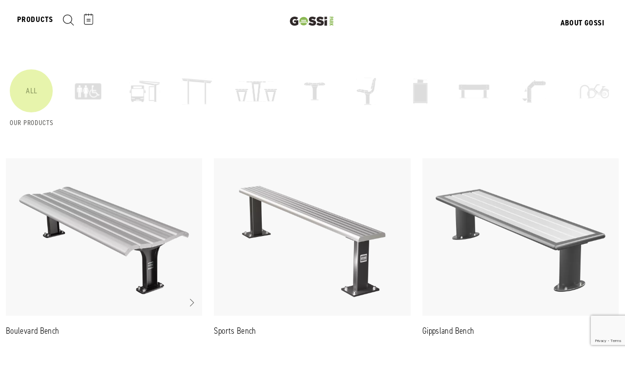

--- FILE ---
content_type: text/html; charset=UTF-8
request_url: https://gossi.com.au/products
body_size: 6300
content:
<!DOCTYPE html>
<html lang="en" dir="ltr" prefix="content: http://purl.org/rss/1.0/modules/content/  dc: http://purl.org/dc/terms/  foaf: http://xmlns.com/foaf/0.1/  og: http://ogp.me/ns#  rdfs: http://www.w3.org/2000/01/rdf-schema#  schema: http://schema.org/  sioc: http://rdfs.org/sioc/ns#  sioct: http://rdfs.org/sioc/types#  skos: http://www.w3.org/2004/02/skos/core#  xsd: http://www.w3.org/2001/XMLSchema# ">
  <head>
      <meta charset="utf-8" />
<meta name="Generator" content="Drupal 10 (https://www.drupal.org)" />
<meta name="MobileOptimized" content="width" />
<meta name="HandheldFriendly" content="true" />
<meta name="viewport" content="width=device-width, initial-scale=1.0" />
<link rel="icon" href="/themes/custom/gossipark/favicon.ico" type="image/vnd.microsoft.icon" />
<script src="/sites/gossipark/files/google_tag/gpark_gtm/google_tag.script.js?t9j0vz" defer></script>

      <title>Products | Gossi Park Furniture</title>
            <link rel="stylesheet" href="https://use.typekit.net/awj8kao.css">
      <link rel="stylesheet" media="all" href="/sites/gossipark/files/css/css_nuv4Rt2EpygZqjvZgtx4uSn1xi3P_vPKL4KvqQrw8kw.css?delta=0&amp;language=en&amp;theme=gossipark&amp;include=eJx1yEEOwyAMBMAPQXlSZNIVdWtk5CWN-H2lHHLrZQ7TnNQh8SnNvIplzmVgavfz1IHIb2bTGhIrERL7a5OhmxzTd-_DMFH-fOLiRC9ViPRVnCyXj-7Pw_ADNvszmg" />
<link rel="stylesheet" media="all" href="/sites/gossipark/files/css/css_LIrcKZbKtg_U1DyIDegApoPAMLBwxDVcb9_NYXRfv6U.css?delta=1&amp;language=en&amp;theme=gossipark&amp;include=eJx1yEEOwyAMBMAPQXlSZNIVdWtk5CWN-H2lHHLrZQ7TnNQh8SnNvIplzmVgavfz1IHIb2bTGhIrERL7a5OhmxzTd-_DMFH-fOLiRC9ViPRVnCyXj-7Pw_ADNvszmg" />
<link rel="stylesheet" media="all" href="https://cdn.jsdelivr.net/npm/swiper@10/swiper-bundle.min.css" />

      
  </head>
  <body>
            <a href="#main-content" class="visually-hidden focusable">
      Skip to main content
      </a>
      <noscript><iframe src="https://www.googletagmanager.com/ns.html?id=GTM-P8XP23" height="0" width="0" style="display:none;visibility:hidden"></iframe></noscript>
        <div class="dialog-off-canvas-main-canvas" data-off-canvas-main-canvas>
    <div class="layout-container view__products">

  <header role="banner">
      <div>
    <div id="block-banner">
  
    
      

<div  class="banner-block-main-wrap">
   <div class="nav-block-main-wrap">
      <div class="col col-menu col-left">
         <span class="products-menu" data-target-menu="products-menu-content">Products</span>
         <span class="icon search display-search-btn"></span>
         <span class="icon basket toggle-basket-btn"></span>
      </div>
      <div class="col col-center">
         <div class="logo-wrap white"><a href="/"><img src="/themes/custom/gossipark/images/gossi-logo-white-2024.svg" /></a></div>
         <div class="logo-wrap regular"><a href="/"><img src="/themes/custom/gossipark/images/gossi-logo-2024.svg" /></a></div>
      </div>
      <div class="col col-menu col-right">
         <span class="about-gossi-menu" data-target-menu="about-gossi-menu-content">About Gossi</span>
      </div>
   </div>
   </div>

<div id="products-menu-content" class="menu-content products-menu-content">
   <div class="header">
      <span class="products-menu">Products</span>
      <span class="icon search display-search-btn"></span>
      <span class="icon basket toggle-basket-btn"></span>
      <span class="icon close" data-target-menu="products-menu-content"></span>
   </div>

   <ul class="menu-items">
               <li><a href="/products">All</a></li>
               <li><a href="/products?category=1">Amenities Blocks</a></li>
               <li><a href="/products?category=3">Park Shelters</a></li>
               <li><a href="/products?category=2">Bus Shelters</a></li>
               <li><a href="/products?category=4">Table Settings</a></li>
               <li><a href="/products?category=5">Benches</a></li>
               <li><a href="/products?category=6">Seats</a></li>
               <li><a href="/products?category=7">Bin Enclosures</a></li>
               <li><a href="/products?category=8">Platforms</a></li>
               <li><a href="/products?category=9">Drinking Fountains</a></li>
               <li><a href="/products?category=10">Bike Racks</a></li>
         </ul>
</div>

<div id="about-gossi-menu-content" class="menu-content menu-invisible">
   <div class="header">
      <span class="products-menu more-on-gossi">More on Gossi</span>
      <span class="icon close" data-target-menu="about-gossi-menu-content"></span>
   </div>

   <ul class="menu-items">
               <li><a href="/about">About Gossi Park</a></li>
               <li><a href="/projects">Our Projects</a></li>
               <li><a href="/environment-strategy">Environmental Strategy</a></li>
               <li><a href="/contact-us">Contact Us</a></li>
         </ul>

   <div class="contact-wrap">
      <p>1082 Kingsford Smith Drive</p>
      <p>Eagle Farm 4009</p>
      <p>QLD Australia</p>
      <p class="phone">(07) 3877 2856</p>
   </div>
</div>

<div id="gossi-park-search-div">
   <button id="close-search-div"></button>
   <div class="search-input-wrap">
        <div>
    <div class="views-exposed-form" data-drupal-selector="views-exposed-form-product-search-solr-page-1" id="block-exposedformproduct-search-solrpage-1">
  
    
      <form action="/website-search" method="get" id="views-exposed-form-product-search-solr-page-1" accept-charset="UTF-8">
  <div class="js-form-item form-item js-form-type-search-api-autocomplete form-item-text js-form-item-text form-no-label">
        <input placeholder="search products" data-drupal-selector="edit-text" data-search-api-autocomplete-search="product_search_solr" class="form-autocomplete form-text" data-autocomplete-path="/search_api_autocomplete/product_search_solr?display=page_1&amp;&amp;filter=text" type="text" id="edit-text" name="text" value="" size="30" maxlength="128" />

        </div>
<div data-drupal-selector="edit-actions" class="form-actions js-form-wrapper form-wrapper" id="edit-actions--2"><input data-drupal-selector="edit-submit-product-search-solr" type="submit" id="edit-submit-product-search-solr" value="Apply" class="button js-form-submit form-submit" />
</div>


</form>

  </div>

  </div>

         </div>
   <div class="search-btn-wrap"><button id="header-search-products-btn">Search</button></div>
   <p class="help-text">Need help finding a product? For assistance, <a href="/contact-us">contact us</a></p>
</div>

<div id="product-basket-content" class="basket-content not-visible">
   <div class="header">
      <span class="products-menu" data-target-menu="products-menu-content">Products</span>
      <span class="icon search display-search-btn"></span>
      <span class="icon basket active"></span>
      <span class="icon close" data-target-menu="product-basket-content"></span>
   </div>
   <div class="content">
      <div class="gossi-custom-form basket-form form-main-wrap">
                  <form id="basket-bulk-enquiry-form" class="basket-bulk-enquiry-form" enctype="multipart/form-data">
            <div class="form-field required validate_name">
               <label for="bulkform_name">Name *</label>
               <input id="bulkform_name" name="bulkform_name" type="text" required/>
            </div>
            <div class="form-field required">
               <label for="bulkform_email">Email *</label>
               <input id="bulkform_email" name="bulkform_email" type="email" required>
            </div>
            <div class="form-field required">
               <label for="bulkform_phone">Phone *</label>
               <input id="bulkform_phone" name="bulkform_phone" type="tel" required>
            </div>
            <div class="form-field required">
               <label for="bulkform_company">Company *</label>
               <input id="bulkform_company" name="bulkform_company" type="text" required>
            </div>
            <div class="form-field">
               <label for="bulkform_notes">Notes</label>
               <textarea id="bulkform_notes" name="bulkform_notes" placeholder="Type additional notes here" rows="5" cols="60"></textarea>
            </div>
            <div class="form-field form-field__checkbox">
               <input id="bulkform_opt_in" name="bulkform_opt_in" type="checkbox" placeholder="" />
               <label for="bulkform_opt_in">Subscribe me to the Gossi Park newsletter</label>
            </div>
            <div class="bulk-form-actions-wrap">
               <a href="#" class="btn-large light bulk-form-back-btn">Cancel</a>
               <a href="#" class="btn-large light bulk-form-submit-btn">Submit</a>
            </div>
            <div class="form-field form-field__status" style="display: none;"><p class="form-request-status"></p></div>
         </form>
      </div>

      <div class="form-submitted" style="display: none;">
         <p>Your enquiry has been sent.</p>
         <p>We will get back to you shortly.</p>
         <a href="#" class="btn-large light form-submit-back-btn">Back to products</a>
      </div>

      <div class="empty-content" style="display: none;">
         <p>No products are in your basket</p>
         <a href="/products" class="link-with-arrow large hover-arrow">
            <span class="text">View all products</span>
            <span class="arrow"></span>
			</a>
      </div>

      <div class="basket-products"></div>

      <div class="basket-del-confirm-prompt" style="display: none;">
         <p>Are you sure you want to remove this item?</p>
         <button id="basket-del-cancel" class="btn btn-large light">No, keep</button>
         <button id="basket-del-confirm" class="btn btn-large dark">Yes, delete</button>
      </div>

      
      <div class="action-btns">
         <button id="basket-print-btn" class="btn btn-large light">Print</button>
         <button id="basket-enquiry-btn" class="btn btn-large dark">Send Enquiry</button>
      </div>
   </div>
</div>
  </div>

  </div>

  </header>

  
  

  

  

  

  <main role="main">
    <a id="main-content" tabindex="-1"></a>
    <div class="layout-content">
        <div>
    <div data-drupal-messages-fallback class="hidden"></div>
<div id="block-gossipark-content">
  
    
      <div class="views-element-container"><div class="products-listing js-view-dom-id-812203ae74800201c8af12670a4296f413fe46be2ecab9fce8a2b648fd362ba7">
  
  
  

  
  <form class="views-exposed-form" data-drupal-selector="views-exposed-form-products-page-1" action="/products" method="get" id="views-exposed-form-products-page-1" accept-charset="UTF-8">
  <div class="js-form-item form-item js-form-type-select form-item-category js-form-item-category">
      <label for="edit-category">Category (field_category)</label>
        <select data-drupal-selector="edit-category" id="edit-category" name="category" class="form-select"><option value="All" selected="selected">- Any -</option><option value="1">Amenities Blocks</option><option value="2">Bus Shelters</option><option value="3">Park Shelters</option><option value="4">Tables</option><option value="5">Benches</option><option value="6">Seats</option><option value="7">Bin Enclosures</option><option value="8">Platforms</option><option value="9">Drinking Fountains</option><option value="10">Bike racks</option></select>
        </div>
<div class="js-form-item form-item js-form-type-select form-item-items-per-page js-form-item-items-per-page">
      <label for="edit-items-per-page">Items per page</label>
        <select data-drupal-selector="edit-items-per-page" id="edit-items-per-page" name="items_per_page" class="form-select"><option value="6">6</option><option value="12" selected="selected">12</option><option value="24">24</option><option value="48">48</option><option value="All">- All -</option></select>
        </div>
<div data-drupal-selector="edit-actions" class="form-actions js-form-wrapper form-wrapper" id="edit-actions"><input data-drupal-selector="edit-submit-products" type="submit" id="edit-submit-products" value="Apply" class="button js-form-submit form-submit" />
</div>


</form>

  

  <div class="item-list product-list">
  
  <ul class="ul-products">

          <li><article data-history-node-id="341" about="/product/boulevard-bench">
   <div class="product single-product">
      
         
                     <div class="thumbnails-wrap swiper swiper-thumbnails">
               <div class="swiper-wrapper">
                                       <img class="swiper-slide" src="https://gossi.com.au/sites/gossipark/files/styles/gossi_park_thumbnail_webp/public/2023-11/Boulevard%20bench.png%203.png.webp?itok=Rg6xAnrs" alt="Boulevard Bench" />
                                       <img class="swiper-slide" src="https://gossi.com.au/sites/gossipark/files/styles/gossi_park_thumbnail_webp/public/2023-11/Gippsland%20image.jpg.webp?itok=f9k2PUoM" alt="Boulevard Bench" />
                                 </div>
               <div class="navs-wrap">
                  <span class="prev-btn"></span>
                  <span class="next-btn"></span>
               </div>
            </div>
         
            <p class="title">
<span>Boulevard Bench</span>
</p>
      <a href="/product/boulevard-bench" class="link-1">View</a>
   </div>
</article>
</li>
          <li><article data-history-node-id="336" about="/product/sports-bench">
   <div class="product single-product">
      
                     <div class="thumbnails-wrap">
               <img src="https://gossi.com.au/sites/gossipark/files/styles/gossi_park_thumbnail_webp/public/2023-11/sports%20bench%20render%202.png.webp?itok=HEtsmchM" alt="Sports Bench" />
            </div>
         
         
            <p class="title">
<span>Sports Bench</span>
</p>
      <a href="/product/sports-bench" class="link-1">View</a>
   </div>
</article>
</li>
          <li><article data-history-node-id="331" about="/product/gippsland-bench">
   <div class="product single-product">
      
                     <div class="thumbnails-wrap">
               <img src="https://gossi.com.au/sites/gossipark/files/styles/gossi_park_thumbnail_webp/public/2023-11/gippsland%20bench%20render_0.png.webp?itok=pYbuNFKc" alt="Gippsland bench" />
            </div>
         
         
            <p class="title">
<span>Gippsland Bench</span>
</p>
      <a href="/product/gippsland-bench" class="link-1">View</a>
   </div>
</article>
</li>
          <li><article data-history-node-id="306" about="/product/brighton-bin">
   <div class="product single-product">
      
         
                     <div class="thumbnails-wrap swiper swiper-thumbnails">
               <div class="swiper-wrapper">
                                       <img class="swiper-slide" src="https://gossi.com.au/sites/gossipark/files/styles/gossi_park_thumbnail_webp/public/2023-10/Brighton%20Bin%20render_0.png.webp?itok=0QDAi4jX" alt="Brighton Bin" />
                                       <img class="swiper-slide" src="https://gossi.com.au/sites/gossipark/files/styles/gossi_park_thumbnail_webp/public/2023-10/brighton.jpg.webp?itok=WBAlh9Dy" alt="s" />
                                       <img class="swiper-slide" src="https://gossi.com.au/sites/gossipark/files/styles/gossi_park_thumbnail_webp/public/2023-10/brighton%20%282%29%20v1.jpg.webp?itok=rKjgOX6u" alt="f" />
                                       <img class="swiper-slide" src="https://gossi.com.au/sites/gossipark/files/styles/gossi_park_thumbnail_webp/public/2023-10/1029v1.jpg.webp?itok=iLHAwj31" alt="g" />
                                 </div>
               <div class="navs-wrap">
                  <span class="prev-btn"></span>
                  <span class="next-btn"></span>
               </div>
            </div>
         
            <p class="title">
<span>Brighton Bin</span>
</p>
      <a href="/product/brighton-bin" class="link-1">View</a>
   </div>
</article>
</li>
          <li><article data-history-node-id="301" about="/product/skillion-bin">
   <div class="product single-product">
      
         
                     <div class="thumbnails-wrap swiper swiper-thumbnails">
               <div class="swiper-wrapper">
                                       <img class="swiper-slide" src="https://gossi.com.au/sites/gossipark/files/styles/gossi_park_thumbnail_webp/public/2023-10/Skillion%20Render.png.webp?itok=v6Qrjmhk" alt="Skillion Render" />
                                       <img class="swiper-slide" src="https://gossi.com.au/sites/gossipark/files/styles/gossi_park_thumbnail_webp/public/2023-10/DSC_0692.JPG.webp?itok=dwZmwAFi" alt="s" />
                                       <img class="swiper-slide" src="https://gossi.com.au/sites/gossipark/files/styles/gossi_park_thumbnail_webp/public/2023-10/grey%20smoke.jpg.webp?itok=bOV0XWAg" alt="s" />
                                       <img class="swiper-slide" src="https://gossi.com.au/sites/gossipark/files/styles/gossi_park_thumbnail_webp/public/2023-10/img_2860.jpg.webp?itok=lC71-zSw" alt="g" />
                                 </div>
               <div class="navs-wrap">
                  <span class="prev-btn"></span>
                  <span class="next-btn"></span>
               </div>
            </div>
         
            <p class="title">
<span>Skillion Bin</span>
</p>
      <a href="/product/skillion-bin" class="link-1">View</a>
   </div>
</article>
</li>
          <li><article data-history-node-id="296" about="/product/foreshore-bin">
   <div class="product single-product">
      
         
                     <div class="thumbnails-wrap swiper swiper-thumbnails">
               <div class="swiper-wrapper">
                                       <img class="swiper-slide" src="https://gossi.com.au/sites/gossipark/files/styles/gossi_park_thumbnail_webp/public/2023-10/Foreshore%20Bin%202_0.png.webp?itok=I6tuNW2J" alt="Foreshore Bin" />
                                       <img class="swiper-slide" src="https://gossi.com.au/sites/gossipark/files/styles/gossi_park_thumbnail_webp/public/2023-10/IMG_1653%20v1.JPG.webp?itok=MEV2uWAi" alt="e" />
                                       <img class="swiper-slide" src="https://gossi.com.au/sites/gossipark/files/styles/gossi_park_thumbnail_webp/public/2023-10/Image0085.jpg.webp?itok=4nyWGtC3" alt="g" />
                                 </div>
               <div class="navs-wrap">
                  <span class="prev-btn"></span>
                  <span class="next-btn"></span>
               </div>
            </div>
         
            <p class="title">
<span>Foreshore Bin</span>
</p>
      <a href="/product/foreshore-bin" class="link-1">View</a>
   </div>
</article>
</li>
          <li><article data-history-node-id="41" about="/product/parkway-seat-range">
   <div class="product single-product">
      
         
                     <div class="thumbnails-wrap swiper swiper-thumbnails">
               <div class="swiper-wrapper">
                                       <img class="swiper-slide" src="https://gossi.com.au/sites/gossipark/files/styles/gossi_park_thumbnail_webp/public/2023-11/Parkway%20Render_0.png.webp?itok=TRCnN-B0" alt="Parkway Seat" />
                                       <img class="swiper-slide" src="https://gossi.com.au/sites/gossipark/files/styles/gossi_park_thumbnail_webp/public/2023-09/LONGGossi_624%20%282%29.jpg.webp?itok=taV1RmJY" alt="parkway" />
                                       <img class="swiper-slide" src="https://gossi.com.au/sites/gossipark/files/styles/gossi_park_thumbnail_webp/public/2023-09/parkway%20plack.png.webp?itok=3P2bsb1O" alt="parkway seat" />
                                       <img class="swiper-slide" src="https://gossi.com.au/sites/gossipark/files/styles/gossi_park_thumbnail_webp/public/2023-10/PARKWAY%201.png.webp?itok=Z3RfAbxO" alt="Parkway Seat" />
                                       <img class="swiper-slide" src="https://gossi.com.au/sites/gossipark/files/styles/gossi_park_thumbnail_webp/public/2023-10/PARKWAY%202.png.webp?itok=UdPkvKCK" alt="Parkway Seat" />
                                       <img class="swiper-slide" src="https://gossi.com.au/sites/gossipark/files/styles/gossi_park_thumbnail_webp/public/2023-10/PARKWAY%203.png.webp?itok=QsjMdOSi" alt="Parkway Seat" />
                                       <img class="swiper-slide" src="https://gossi.com.au/sites/gossipark/files/styles/gossi_park_thumbnail_webp/public/2023-10/PARKWAY%204.png.webp?itok=FcxMXFas" alt="Parkway Seat" />
                                       <img class="swiper-slide" src="https://gossi.com.au/sites/gossipark/files/styles/gossi_park_thumbnail_webp/public/2023-10/PARKWAY%205.png.webp?itok=qag0KKKQ" alt="Parkway Seat" />
                                 </div>
               <div class="navs-wrap">
                  <span class="prev-btn"></span>
                  <span class="next-btn"></span>
               </div>
            </div>
         
            <p class="title">
<span>Parkway Seat Range</span>
</p>
      <a href="/product/parkway-seat-range" class="link-1">View</a>
   </div>
</article>
</li>
          <li><article data-history-node-id="281" about="/product/combo-table-setting">
   <div class="product single-product">
      
         
                     <div class="thumbnails-wrap swiper swiper-thumbnails">
               <div class="swiper-wrapper">
                                       <img class="swiper-slide" src="https://gossi.com.au/sites/gossipark/files/styles/gossi_park_thumbnail_webp/public/2023-11/combo%20setting%203.png.webp?itok=3TITGl-D" alt="Combo Table" />
                                       <img class="swiper-slide" src="https://gossi.com.au/sites/gossipark/files/styles/gossi_park_thumbnail_webp/public/2023-10/Combo%20edited.jpg.webp?itok=bclPexL-" alt="Combo 1" />
                                 </div>
               <div class="navs-wrap">
                  <span class="prev-btn"></span>
                  <span class="next-btn"></span>
               </div>
            </div>
         
            <p class="title">
<span>Combo Table Setting</span>
</p>
      <a href="/product/combo-table-setting" class="link-1">View</a>
   </div>
</article>
</li>
          <li><article data-history-node-id="271" about="/product/gippsland-table-setting">
   <div class="product single-product">
      
         
                     <div class="thumbnails-wrap swiper swiper-thumbnails">
               <div class="swiper-wrapper">
                                       <img class="swiper-slide" src="https://gossi.com.au/sites/gossipark/files/styles/gossi_park_thumbnail_webp/public/2023-11/Gippsland%20table%20setting%20edit.png.webp?itok=uD--5r2m" alt="Gippsland Table" />
                                       <img class="swiper-slide" src="https://gossi.com.au/sites/gossipark/files/styles/gossi_park_thumbnail_webp/public/2023-10/Broadwater%20blue%20night%20anodised.jpg.webp?itok=UkYbb1I1" alt="broadwater" />
                                       <img class="swiper-slide" src="https://gossi.com.au/sites/gossipark/files/styles/gossi_park_thumbnail_webp/public/2023-10/gippsland%20edit.jpg.webp?itok=2df4sozM" alt="gippsland edit" />
                                       <img class="swiper-slide" src="https://gossi.com.au/sites/gossipark/files/styles/gossi_park_thumbnail_webp/public/2023-10/_IGP6044%20edit.JPG.webp?itok=JEdtYcBP" alt="gips" />
                                 </div>
               <div class="navs-wrap">
                  <span class="prev-btn"></span>
                  <span class="next-btn"></span>
               </div>
            </div>
         
            <p class="title">
<span>Gippsland Table Setting</span>
</p>
      <a href="/product/gippsland-table-setting" class="link-1">View</a>
   </div>
</article>
</li>
          <li><article data-history-node-id="261" about="/product/gippsland-platform">
   <div class="product single-product">
      
         
                     <div class="thumbnails-wrap swiper swiper-thumbnails">
               <div class="swiper-wrapper">
                                       <img class="swiper-slide" src="https://gossi.com.au/sites/gossipark/files/styles/gossi_park_thumbnail_webp/public/2023-10/Gippsland%20Platform.png.webp?itok=uuhknES3" alt="Gippsland Platform" />
                                       <img class="swiper-slide" src="https://gossi.com.au/sites/gossipark/files/styles/gossi_park_thumbnail_webp/public/2023-10/gippsland2v2.JPG.webp?itok=YjII5vj_" alt="g" />
                                 </div>
               <div class="navs-wrap">
                  <span class="prev-btn"></span>
                  <span class="next-btn"></span>
               </div>
            </div>
         
            <p class="title">
<span>Gippsland Platform</span>
</p>
      <a href="/product/gippsland-platform" class="link-1">View</a>
   </div>
</article>
</li>
          <li><article data-history-node-id="256" about="/product/standard-platform">
   <div class="product single-product">
      
         
                     <div class="thumbnails-wrap swiper swiper-thumbnails">
               <div class="swiper-wrapper">
                                       <img class="swiper-slide" src="https://gossi.com.au/sites/gossipark/files/styles/gossi_park_thumbnail_webp/public/2023-10/Aluminium%20Platform%20Render.png.webp?itok=P-Rh_4eA" alt="Aluminum Platform" />
                                       <img class="swiper-slide" src="https://gossi.com.au/sites/gossipark/files/styles/gossi_park_thumbnail_webp/public/2023-10/20050802_15.jpg.webp?itok=BfFZbvLc" alt="d" />
                                       <img class="swiper-slide" src="https://gossi.com.au/sites/gossipark/files/styles/gossi_park_thumbnail_webp/public/2023-10/aluminium%201.png.webp?itok=rnsxqnl3" alt="g" />
                                 </div>
               <div class="navs-wrap">
                  <span class="prev-btn"></span>
                  <span class="next-btn"></span>
               </div>
            </div>
         
            <p class="title">
<span>Standard Platform</span>
</p>
      <a href="/product/standard-platform" class="link-1">View</a>
   </div>
</article>
</li>
          <li><article data-history-node-id="251" about="/product/tri-gossi-platform">
   <div class="product single-product">
      
                     <div class="thumbnails-wrap">
               <img src="https://gossi.com.au/sites/gossipark/files/styles/gossi_park_thumbnail_webp/public/2023-10/Tri%20gossi%20Platform_0.png.webp?itok=lCsQfwrO" alt="Tri Gossi Platform" />
            </div>
         
         
            <p class="title">
<span>Tri Gossi Platform</span>
</p>
      <a href="/product/tri-gossi-platform" class="link-1">View</a>
   </div>
</article>
</li>
    
  </ul>

</div>

      <nav role="navigation" aria-labelledby="pagination-heading">
    <h4 id="pagination-heading" class="visually-hidden">Pagination</h4>
    <ul class="js-pager__items">
                    <li>
          Page 1        </li>
                    <li>
          <a href="/products?page=1" title="Go to next page" rel="next">
            <span class="visually-hidden">Next page</span>
            <span aria-hidden="true">››</span>
          </a>
        </li>
          </ul>
  </nav>


  
  <div class="more-link"><a href="/products">Show more</a></div>


      <footer>
      <a class="btn-large light" id="products-show-more" href="#">Show More</a>
<a class="btn-large light" style="display:none;" id="products-show-less" href="#">Show Less</a>
<input id="view-total-results" type="hidden" value="45">
    </footer>
  
  
</div>
</div>

  </div>

  </div>

    </div>
    
    
  </main>

      <footer role="contentinfo">
        <div>
    <div id="block-footergossipark">
  
    
      
<div  class="footer-block">
   <div class='footer-container'>
      <div class='f-row f-row__logo'><img src="/themes/custom/gossipark/images/gossi-logo-white-2024.svg"></div>
      <div class='f-row f-row__slogan'><p>Enhancing outdoor spaces and simplifying decisions.</p></div>
      <div class='f-row f-row__menu'>
         <ul>
                           <li><a href='/products' target="_blank">Products</a></li>
                           <li><a href='/about' target="_blank">About Gossi Park</a></li>
                           <li><a href='/projects' target="_blank">Our Projects</a></li>
                           <li><a href='/environment-strategy' target="_blank">Environment</a></li>
                           <li><a href='/contact-us' target="_blank">Contact Us</a></li>
                     </ul>
      </div>
      <div class='f-row f-row__menu-small'>
         <div class='col-left'><span>© 2026 Gossi Park. All rights reserved.</span></div>
         <div class='col-right'>
            <ul>
                                 <li><a href='/privacy-policy'>Privacy Policy</a></li>
                                 <li><a href='/terms-of-service'>Terms of Service</a></li>
                           </ul>
         </div>
      </div>
   </div>
</div>

  </div>

  </div>

    </footer>
  
</div>
  </div>

      
      <script type="application/json" data-drupal-selector="drupal-settings-json">{"path":{"baseUrl":"\/","pathPrefix":"","currentPath":"products","currentPathIsAdmin":false,"isFront":false,"currentLanguage":"en","themeUrl":"themes\/custom\/gossipark"},"pluralDelimiter":"\u0003","suppressDeprecationErrors":true,"ajaxPageState":{"libraries":"eJx1zcEOwjAMA9Af6ugnTVkXlUKqRHEK7O-BnTYhLj48S3ZVoBn5PVfRhWRC8WaBVH-K2ISP3nVlmR6Nn-wHNtd1lMDeJDB5uc5kbaYRWrSbcHD-4wkbgnteCJy-A8h7XuhGrxN83ofwG2EES4s","theme":"gossipark","theme_token":null},"ajaxTrustedUrl":{"\/products":true,"\/website-search":true},"gossi_park_general":{"categories_path":"\/api-silent\/categories","products_path":"\/api-silent\/products","projects_path":"\/api-silent\/projects","bulkform_post_path":"\/api-silent\/bulkform","model_sort_set_path":"\/api-silent\/populate-sort-data","model_sort_get_path":"\/api-silent\/get-sort-data","model_sort_reset_path":"\/api-silent\/reset-sort-data"},"views":{"ajax_path":"\/views\/ajax","ajaxViews":{"views_dom_id:812203ae74800201c8af12670a4296f413fe46be2ecab9fce8a2b648fd362ba7":{"view_name":"products","view_display_id":"page_1","view_args":"","view_path":"\/products","view_base_path":"products","view_dom_id":"812203ae74800201c8af12670a4296f413fe46be2ecab9fce8a2b648fd362ba7","pager_element":0}}},"model_viewer":{"dda_compliant_select":true,"notes_field":true},"gossi_park_main":{"recaptcha_v3_site_key":"6Le7xOYoAAAAAE41R2WjdFh6G2rgOfpOwj9BvqjK"},"search_api_autocomplete":{"product_search_solr":{"auto_submit":true}},"user":{"uid":0,"permissionsHash":"c44d5f18e8032a50cd1dcd366d27491b8eac394ee376c788b0b10011016e38b5"}}</script>
<script src="/sites/gossipark/files/js/js_bVdhn0EAGS0rAg6QEhSXjXKZ5nq2UqVnaQiwPLFpZVk.js?scope=footer&amp;delta=0&amp;language=en&amp;theme=gossipark&amp;include=eJx1i0EOgCAMwD4E8iQyx4IoZMsG6vONHowXLz20aWazIqBbyJVnqN5Qi3Rz-Q2NE1W_FzpIP1qU08BuT3FGoLhEkBJhdEZuUqlT-PHuniw8nGCF8wJ1MTYV"></script>
<script src="https://cdn.jsdelivr.net/npm/@google/model-viewer@3.2.1/dist/model-viewer.min.js" type="module"></script>
<script src="/sites/gossipark/files/js/js_b08OEBg9Q88XpJv4_hl1sy7vDixkF1FoOmnUwPwFrvo.js?scope=footer&amp;delta=2&amp;language=en&amp;theme=gossipark&amp;include=eJx1i0EOgCAMwD4E8iQyx4IoZMsG6vONHowXLz20aWazIqBbyJVnqN5Qi3Rz-Q2NE1W_FzpIP1qU08BuT3FGoLhEkBJhdEZuUqlT-PHuniw8nGCF8wJ1MTYV"></script>
<script src="https://cdn.jsdelivr.net/npm/swiper@10/swiper-bundle.min.js"></script>
<script src="/sites/gossipark/files/js/js_TtEWHKWZBgfiL1us7PnQ4jeLNk7CmeDvYCVdMXHuVW4.js?scope=footer&amp;delta=4&amp;language=en&amp;theme=gossipark&amp;include=eJx1i0EOgCAMwD4E8iQyx4IoZMsG6vONHowXLz20aWazIqBbyJVnqN5Qi3Rz-Q2NE1W_FzpIP1qU08BuT3FGoLhEkBJhdEZuUqlT-PHuniw8nGCF8wJ1MTYV"></script>

  </body>
</html>


--- FILE ---
content_type: text/html; charset=utf-8
request_url: https://www.google.com/recaptcha/api2/anchor?ar=1&k=6Le7xOYoAAAAAE41R2WjdFh6G2rgOfpOwj9BvqjK&co=aHR0cHM6Ly9nb3NzaS5jb20uYXU6NDQz&hl=en&v=N67nZn4AqZkNcbeMu4prBgzg&size=invisible&anchor-ms=20000&execute-ms=30000&cb=exdstw5vom56
body_size: 48529
content:
<!DOCTYPE HTML><html dir="ltr" lang="en"><head><meta http-equiv="Content-Type" content="text/html; charset=UTF-8">
<meta http-equiv="X-UA-Compatible" content="IE=edge">
<title>reCAPTCHA</title>
<style type="text/css">
/* cyrillic-ext */
@font-face {
  font-family: 'Roboto';
  font-style: normal;
  font-weight: 400;
  font-stretch: 100%;
  src: url(//fonts.gstatic.com/s/roboto/v48/KFO7CnqEu92Fr1ME7kSn66aGLdTylUAMa3GUBHMdazTgWw.woff2) format('woff2');
  unicode-range: U+0460-052F, U+1C80-1C8A, U+20B4, U+2DE0-2DFF, U+A640-A69F, U+FE2E-FE2F;
}
/* cyrillic */
@font-face {
  font-family: 'Roboto';
  font-style: normal;
  font-weight: 400;
  font-stretch: 100%;
  src: url(//fonts.gstatic.com/s/roboto/v48/KFO7CnqEu92Fr1ME7kSn66aGLdTylUAMa3iUBHMdazTgWw.woff2) format('woff2');
  unicode-range: U+0301, U+0400-045F, U+0490-0491, U+04B0-04B1, U+2116;
}
/* greek-ext */
@font-face {
  font-family: 'Roboto';
  font-style: normal;
  font-weight: 400;
  font-stretch: 100%;
  src: url(//fonts.gstatic.com/s/roboto/v48/KFO7CnqEu92Fr1ME7kSn66aGLdTylUAMa3CUBHMdazTgWw.woff2) format('woff2');
  unicode-range: U+1F00-1FFF;
}
/* greek */
@font-face {
  font-family: 'Roboto';
  font-style: normal;
  font-weight: 400;
  font-stretch: 100%;
  src: url(//fonts.gstatic.com/s/roboto/v48/KFO7CnqEu92Fr1ME7kSn66aGLdTylUAMa3-UBHMdazTgWw.woff2) format('woff2');
  unicode-range: U+0370-0377, U+037A-037F, U+0384-038A, U+038C, U+038E-03A1, U+03A3-03FF;
}
/* math */
@font-face {
  font-family: 'Roboto';
  font-style: normal;
  font-weight: 400;
  font-stretch: 100%;
  src: url(//fonts.gstatic.com/s/roboto/v48/KFO7CnqEu92Fr1ME7kSn66aGLdTylUAMawCUBHMdazTgWw.woff2) format('woff2');
  unicode-range: U+0302-0303, U+0305, U+0307-0308, U+0310, U+0312, U+0315, U+031A, U+0326-0327, U+032C, U+032F-0330, U+0332-0333, U+0338, U+033A, U+0346, U+034D, U+0391-03A1, U+03A3-03A9, U+03B1-03C9, U+03D1, U+03D5-03D6, U+03F0-03F1, U+03F4-03F5, U+2016-2017, U+2034-2038, U+203C, U+2040, U+2043, U+2047, U+2050, U+2057, U+205F, U+2070-2071, U+2074-208E, U+2090-209C, U+20D0-20DC, U+20E1, U+20E5-20EF, U+2100-2112, U+2114-2115, U+2117-2121, U+2123-214F, U+2190, U+2192, U+2194-21AE, U+21B0-21E5, U+21F1-21F2, U+21F4-2211, U+2213-2214, U+2216-22FF, U+2308-230B, U+2310, U+2319, U+231C-2321, U+2336-237A, U+237C, U+2395, U+239B-23B7, U+23D0, U+23DC-23E1, U+2474-2475, U+25AF, U+25B3, U+25B7, U+25BD, U+25C1, U+25CA, U+25CC, U+25FB, U+266D-266F, U+27C0-27FF, U+2900-2AFF, U+2B0E-2B11, U+2B30-2B4C, U+2BFE, U+3030, U+FF5B, U+FF5D, U+1D400-1D7FF, U+1EE00-1EEFF;
}
/* symbols */
@font-face {
  font-family: 'Roboto';
  font-style: normal;
  font-weight: 400;
  font-stretch: 100%;
  src: url(//fonts.gstatic.com/s/roboto/v48/KFO7CnqEu92Fr1ME7kSn66aGLdTylUAMaxKUBHMdazTgWw.woff2) format('woff2');
  unicode-range: U+0001-000C, U+000E-001F, U+007F-009F, U+20DD-20E0, U+20E2-20E4, U+2150-218F, U+2190, U+2192, U+2194-2199, U+21AF, U+21E6-21F0, U+21F3, U+2218-2219, U+2299, U+22C4-22C6, U+2300-243F, U+2440-244A, U+2460-24FF, U+25A0-27BF, U+2800-28FF, U+2921-2922, U+2981, U+29BF, U+29EB, U+2B00-2BFF, U+4DC0-4DFF, U+FFF9-FFFB, U+10140-1018E, U+10190-1019C, U+101A0, U+101D0-101FD, U+102E0-102FB, U+10E60-10E7E, U+1D2C0-1D2D3, U+1D2E0-1D37F, U+1F000-1F0FF, U+1F100-1F1AD, U+1F1E6-1F1FF, U+1F30D-1F30F, U+1F315, U+1F31C, U+1F31E, U+1F320-1F32C, U+1F336, U+1F378, U+1F37D, U+1F382, U+1F393-1F39F, U+1F3A7-1F3A8, U+1F3AC-1F3AF, U+1F3C2, U+1F3C4-1F3C6, U+1F3CA-1F3CE, U+1F3D4-1F3E0, U+1F3ED, U+1F3F1-1F3F3, U+1F3F5-1F3F7, U+1F408, U+1F415, U+1F41F, U+1F426, U+1F43F, U+1F441-1F442, U+1F444, U+1F446-1F449, U+1F44C-1F44E, U+1F453, U+1F46A, U+1F47D, U+1F4A3, U+1F4B0, U+1F4B3, U+1F4B9, U+1F4BB, U+1F4BF, U+1F4C8-1F4CB, U+1F4D6, U+1F4DA, U+1F4DF, U+1F4E3-1F4E6, U+1F4EA-1F4ED, U+1F4F7, U+1F4F9-1F4FB, U+1F4FD-1F4FE, U+1F503, U+1F507-1F50B, U+1F50D, U+1F512-1F513, U+1F53E-1F54A, U+1F54F-1F5FA, U+1F610, U+1F650-1F67F, U+1F687, U+1F68D, U+1F691, U+1F694, U+1F698, U+1F6AD, U+1F6B2, U+1F6B9-1F6BA, U+1F6BC, U+1F6C6-1F6CF, U+1F6D3-1F6D7, U+1F6E0-1F6EA, U+1F6F0-1F6F3, U+1F6F7-1F6FC, U+1F700-1F7FF, U+1F800-1F80B, U+1F810-1F847, U+1F850-1F859, U+1F860-1F887, U+1F890-1F8AD, U+1F8B0-1F8BB, U+1F8C0-1F8C1, U+1F900-1F90B, U+1F93B, U+1F946, U+1F984, U+1F996, U+1F9E9, U+1FA00-1FA6F, U+1FA70-1FA7C, U+1FA80-1FA89, U+1FA8F-1FAC6, U+1FACE-1FADC, U+1FADF-1FAE9, U+1FAF0-1FAF8, U+1FB00-1FBFF;
}
/* vietnamese */
@font-face {
  font-family: 'Roboto';
  font-style: normal;
  font-weight: 400;
  font-stretch: 100%;
  src: url(//fonts.gstatic.com/s/roboto/v48/KFO7CnqEu92Fr1ME7kSn66aGLdTylUAMa3OUBHMdazTgWw.woff2) format('woff2');
  unicode-range: U+0102-0103, U+0110-0111, U+0128-0129, U+0168-0169, U+01A0-01A1, U+01AF-01B0, U+0300-0301, U+0303-0304, U+0308-0309, U+0323, U+0329, U+1EA0-1EF9, U+20AB;
}
/* latin-ext */
@font-face {
  font-family: 'Roboto';
  font-style: normal;
  font-weight: 400;
  font-stretch: 100%;
  src: url(//fonts.gstatic.com/s/roboto/v48/KFO7CnqEu92Fr1ME7kSn66aGLdTylUAMa3KUBHMdazTgWw.woff2) format('woff2');
  unicode-range: U+0100-02BA, U+02BD-02C5, U+02C7-02CC, U+02CE-02D7, U+02DD-02FF, U+0304, U+0308, U+0329, U+1D00-1DBF, U+1E00-1E9F, U+1EF2-1EFF, U+2020, U+20A0-20AB, U+20AD-20C0, U+2113, U+2C60-2C7F, U+A720-A7FF;
}
/* latin */
@font-face {
  font-family: 'Roboto';
  font-style: normal;
  font-weight: 400;
  font-stretch: 100%;
  src: url(//fonts.gstatic.com/s/roboto/v48/KFO7CnqEu92Fr1ME7kSn66aGLdTylUAMa3yUBHMdazQ.woff2) format('woff2');
  unicode-range: U+0000-00FF, U+0131, U+0152-0153, U+02BB-02BC, U+02C6, U+02DA, U+02DC, U+0304, U+0308, U+0329, U+2000-206F, U+20AC, U+2122, U+2191, U+2193, U+2212, U+2215, U+FEFF, U+FFFD;
}
/* cyrillic-ext */
@font-face {
  font-family: 'Roboto';
  font-style: normal;
  font-weight: 500;
  font-stretch: 100%;
  src: url(//fonts.gstatic.com/s/roboto/v48/KFO7CnqEu92Fr1ME7kSn66aGLdTylUAMa3GUBHMdazTgWw.woff2) format('woff2');
  unicode-range: U+0460-052F, U+1C80-1C8A, U+20B4, U+2DE0-2DFF, U+A640-A69F, U+FE2E-FE2F;
}
/* cyrillic */
@font-face {
  font-family: 'Roboto';
  font-style: normal;
  font-weight: 500;
  font-stretch: 100%;
  src: url(//fonts.gstatic.com/s/roboto/v48/KFO7CnqEu92Fr1ME7kSn66aGLdTylUAMa3iUBHMdazTgWw.woff2) format('woff2');
  unicode-range: U+0301, U+0400-045F, U+0490-0491, U+04B0-04B1, U+2116;
}
/* greek-ext */
@font-face {
  font-family: 'Roboto';
  font-style: normal;
  font-weight: 500;
  font-stretch: 100%;
  src: url(//fonts.gstatic.com/s/roboto/v48/KFO7CnqEu92Fr1ME7kSn66aGLdTylUAMa3CUBHMdazTgWw.woff2) format('woff2');
  unicode-range: U+1F00-1FFF;
}
/* greek */
@font-face {
  font-family: 'Roboto';
  font-style: normal;
  font-weight: 500;
  font-stretch: 100%;
  src: url(//fonts.gstatic.com/s/roboto/v48/KFO7CnqEu92Fr1ME7kSn66aGLdTylUAMa3-UBHMdazTgWw.woff2) format('woff2');
  unicode-range: U+0370-0377, U+037A-037F, U+0384-038A, U+038C, U+038E-03A1, U+03A3-03FF;
}
/* math */
@font-face {
  font-family: 'Roboto';
  font-style: normal;
  font-weight: 500;
  font-stretch: 100%;
  src: url(//fonts.gstatic.com/s/roboto/v48/KFO7CnqEu92Fr1ME7kSn66aGLdTylUAMawCUBHMdazTgWw.woff2) format('woff2');
  unicode-range: U+0302-0303, U+0305, U+0307-0308, U+0310, U+0312, U+0315, U+031A, U+0326-0327, U+032C, U+032F-0330, U+0332-0333, U+0338, U+033A, U+0346, U+034D, U+0391-03A1, U+03A3-03A9, U+03B1-03C9, U+03D1, U+03D5-03D6, U+03F0-03F1, U+03F4-03F5, U+2016-2017, U+2034-2038, U+203C, U+2040, U+2043, U+2047, U+2050, U+2057, U+205F, U+2070-2071, U+2074-208E, U+2090-209C, U+20D0-20DC, U+20E1, U+20E5-20EF, U+2100-2112, U+2114-2115, U+2117-2121, U+2123-214F, U+2190, U+2192, U+2194-21AE, U+21B0-21E5, U+21F1-21F2, U+21F4-2211, U+2213-2214, U+2216-22FF, U+2308-230B, U+2310, U+2319, U+231C-2321, U+2336-237A, U+237C, U+2395, U+239B-23B7, U+23D0, U+23DC-23E1, U+2474-2475, U+25AF, U+25B3, U+25B7, U+25BD, U+25C1, U+25CA, U+25CC, U+25FB, U+266D-266F, U+27C0-27FF, U+2900-2AFF, U+2B0E-2B11, U+2B30-2B4C, U+2BFE, U+3030, U+FF5B, U+FF5D, U+1D400-1D7FF, U+1EE00-1EEFF;
}
/* symbols */
@font-face {
  font-family: 'Roboto';
  font-style: normal;
  font-weight: 500;
  font-stretch: 100%;
  src: url(//fonts.gstatic.com/s/roboto/v48/KFO7CnqEu92Fr1ME7kSn66aGLdTylUAMaxKUBHMdazTgWw.woff2) format('woff2');
  unicode-range: U+0001-000C, U+000E-001F, U+007F-009F, U+20DD-20E0, U+20E2-20E4, U+2150-218F, U+2190, U+2192, U+2194-2199, U+21AF, U+21E6-21F0, U+21F3, U+2218-2219, U+2299, U+22C4-22C6, U+2300-243F, U+2440-244A, U+2460-24FF, U+25A0-27BF, U+2800-28FF, U+2921-2922, U+2981, U+29BF, U+29EB, U+2B00-2BFF, U+4DC0-4DFF, U+FFF9-FFFB, U+10140-1018E, U+10190-1019C, U+101A0, U+101D0-101FD, U+102E0-102FB, U+10E60-10E7E, U+1D2C0-1D2D3, U+1D2E0-1D37F, U+1F000-1F0FF, U+1F100-1F1AD, U+1F1E6-1F1FF, U+1F30D-1F30F, U+1F315, U+1F31C, U+1F31E, U+1F320-1F32C, U+1F336, U+1F378, U+1F37D, U+1F382, U+1F393-1F39F, U+1F3A7-1F3A8, U+1F3AC-1F3AF, U+1F3C2, U+1F3C4-1F3C6, U+1F3CA-1F3CE, U+1F3D4-1F3E0, U+1F3ED, U+1F3F1-1F3F3, U+1F3F5-1F3F7, U+1F408, U+1F415, U+1F41F, U+1F426, U+1F43F, U+1F441-1F442, U+1F444, U+1F446-1F449, U+1F44C-1F44E, U+1F453, U+1F46A, U+1F47D, U+1F4A3, U+1F4B0, U+1F4B3, U+1F4B9, U+1F4BB, U+1F4BF, U+1F4C8-1F4CB, U+1F4D6, U+1F4DA, U+1F4DF, U+1F4E3-1F4E6, U+1F4EA-1F4ED, U+1F4F7, U+1F4F9-1F4FB, U+1F4FD-1F4FE, U+1F503, U+1F507-1F50B, U+1F50D, U+1F512-1F513, U+1F53E-1F54A, U+1F54F-1F5FA, U+1F610, U+1F650-1F67F, U+1F687, U+1F68D, U+1F691, U+1F694, U+1F698, U+1F6AD, U+1F6B2, U+1F6B9-1F6BA, U+1F6BC, U+1F6C6-1F6CF, U+1F6D3-1F6D7, U+1F6E0-1F6EA, U+1F6F0-1F6F3, U+1F6F7-1F6FC, U+1F700-1F7FF, U+1F800-1F80B, U+1F810-1F847, U+1F850-1F859, U+1F860-1F887, U+1F890-1F8AD, U+1F8B0-1F8BB, U+1F8C0-1F8C1, U+1F900-1F90B, U+1F93B, U+1F946, U+1F984, U+1F996, U+1F9E9, U+1FA00-1FA6F, U+1FA70-1FA7C, U+1FA80-1FA89, U+1FA8F-1FAC6, U+1FACE-1FADC, U+1FADF-1FAE9, U+1FAF0-1FAF8, U+1FB00-1FBFF;
}
/* vietnamese */
@font-face {
  font-family: 'Roboto';
  font-style: normal;
  font-weight: 500;
  font-stretch: 100%;
  src: url(//fonts.gstatic.com/s/roboto/v48/KFO7CnqEu92Fr1ME7kSn66aGLdTylUAMa3OUBHMdazTgWw.woff2) format('woff2');
  unicode-range: U+0102-0103, U+0110-0111, U+0128-0129, U+0168-0169, U+01A0-01A1, U+01AF-01B0, U+0300-0301, U+0303-0304, U+0308-0309, U+0323, U+0329, U+1EA0-1EF9, U+20AB;
}
/* latin-ext */
@font-face {
  font-family: 'Roboto';
  font-style: normal;
  font-weight: 500;
  font-stretch: 100%;
  src: url(//fonts.gstatic.com/s/roboto/v48/KFO7CnqEu92Fr1ME7kSn66aGLdTylUAMa3KUBHMdazTgWw.woff2) format('woff2');
  unicode-range: U+0100-02BA, U+02BD-02C5, U+02C7-02CC, U+02CE-02D7, U+02DD-02FF, U+0304, U+0308, U+0329, U+1D00-1DBF, U+1E00-1E9F, U+1EF2-1EFF, U+2020, U+20A0-20AB, U+20AD-20C0, U+2113, U+2C60-2C7F, U+A720-A7FF;
}
/* latin */
@font-face {
  font-family: 'Roboto';
  font-style: normal;
  font-weight: 500;
  font-stretch: 100%;
  src: url(//fonts.gstatic.com/s/roboto/v48/KFO7CnqEu92Fr1ME7kSn66aGLdTylUAMa3yUBHMdazQ.woff2) format('woff2');
  unicode-range: U+0000-00FF, U+0131, U+0152-0153, U+02BB-02BC, U+02C6, U+02DA, U+02DC, U+0304, U+0308, U+0329, U+2000-206F, U+20AC, U+2122, U+2191, U+2193, U+2212, U+2215, U+FEFF, U+FFFD;
}
/* cyrillic-ext */
@font-face {
  font-family: 'Roboto';
  font-style: normal;
  font-weight: 900;
  font-stretch: 100%;
  src: url(//fonts.gstatic.com/s/roboto/v48/KFO7CnqEu92Fr1ME7kSn66aGLdTylUAMa3GUBHMdazTgWw.woff2) format('woff2');
  unicode-range: U+0460-052F, U+1C80-1C8A, U+20B4, U+2DE0-2DFF, U+A640-A69F, U+FE2E-FE2F;
}
/* cyrillic */
@font-face {
  font-family: 'Roboto';
  font-style: normal;
  font-weight: 900;
  font-stretch: 100%;
  src: url(//fonts.gstatic.com/s/roboto/v48/KFO7CnqEu92Fr1ME7kSn66aGLdTylUAMa3iUBHMdazTgWw.woff2) format('woff2');
  unicode-range: U+0301, U+0400-045F, U+0490-0491, U+04B0-04B1, U+2116;
}
/* greek-ext */
@font-face {
  font-family: 'Roboto';
  font-style: normal;
  font-weight: 900;
  font-stretch: 100%;
  src: url(//fonts.gstatic.com/s/roboto/v48/KFO7CnqEu92Fr1ME7kSn66aGLdTylUAMa3CUBHMdazTgWw.woff2) format('woff2');
  unicode-range: U+1F00-1FFF;
}
/* greek */
@font-face {
  font-family: 'Roboto';
  font-style: normal;
  font-weight: 900;
  font-stretch: 100%;
  src: url(//fonts.gstatic.com/s/roboto/v48/KFO7CnqEu92Fr1ME7kSn66aGLdTylUAMa3-UBHMdazTgWw.woff2) format('woff2');
  unicode-range: U+0370-0377, U+037A-037F, U+0384-038A, U+038C, U+038E-03A1, U+03A3-03FF;
}
/* math */
@font-face {
  font-family: 'Roboto';
  font-style: normal;
  font-weight: 900;
  font-stretch: 100%;
  src: url(//fonts.gstatic.com/s/roboto/v48/KFO7CnqEu92Fr1ME7kSn66aGLdTylUAMawCUBHMdazTgWw.woff2) format('woff2');
  unicode-range: U+0302-0303, U+0305, U+0307-0308, U+0310, U+0312, U+0315, U+031A, U+0326-0327, U+032C, U+032F-0330, U+0332-0333, U+0338, U+033A, U+0346, U+034D, U+0391-03A1, U+03A3-03A9, U+03B1-03C9, U+03D1, U+03D5-03D6, U+03F0-03F1, U+03F4-03F5, U+2016-2017, U+2034-2038, U+203C, U+2040, U+2043, U+2047, U+2050, U+2057, U+205F, U+2070-2071, U+2074-208E, U+2090-209C, U+20D0-20DC, U+20E1, U+20E5-20EF, U+2100-2112, U+2114-2115, U+2117-2121, U+2123-214F, U+2190, U+2192, U+2194-21AE, U+21B0-21E5, U+21F1-21F2, U+21F4-2211, U+2213-2214, U+2216-22FF, U+2308-230B, U+2310, U+2319, U+231C-2321, U+2336-237A, U+237C, U+2395, U+239B-23B7, U+23D0, U+23DC-23E1, U+2474-2475, U+25AF, U+25B3, U+25B7, U+25BD, U+25C1, U+25CA, U+25CC, U+25FB, U+266D-266F, U+27C0-27FF, U+2900-2AFF, U+2B0E-2B11, U+2B30-2B4C, U+2BFE, U+3030, U+FF5B, U+FF5D, U+1D400-1D7FF, U+1EE00-1EEFF;
}
/* symbols */
@font-face {
  font-family: 'Roboto';
  font-style: normal;
  font-weight: 900;
  font-stretch: 100%;
  src: url(//fonts.gstatic.com/s/roboto/v48/KFO7CnqEu92Fr1ME7kSn66aGLdTylUAMaxKUBHMdazTgWw.woff2) format('woff2');
  unicode-range: U+0001-000C, U+000E-001F, U+007F-009F, U+20DD-20E0, U+20E2-20E4, U+2150-218F, U+2190, U+2192, U+2194-2199, U+21AF, U+21E6-21F0, U+21F3, U+2218-2219, U+2299, U+22C4-22C6, U+2300-243F, U+2440-244A, U+2460-24FF, U+25A0-27BF, U+2800-28FF, U+2921-2922, U+2981, U+29BF, U+29EB, U+2B00-2BFF, U+4DC0-4DFF, U+FFF9-FFFB, U+10140-1018E, U+10190-1019C, U+101A0, U+101D0-101FD, U+102E0-102FB, U+10E60-10E7E, U+1D2C0-1D2D3, U+1D2E0-1D37F, U+1F000-1F0FF, U+1F100-1F1AD, U+1F1E6-1F1FF, U+1F30D-1F30F, U+1F315, U+1F31C, U+1F31E, U+1F320-1F32C, U+1F336, U+1F378, U+1F37D, U+1F382, U+1F393-1F39F, U+1F3A7-1F3A8, U+1F3AC-1F3AF, U+1F3C2, U+1F3C4-1F3C6, U+1F3CA-1F3CE, U+1F3D4-1F3E0, U+1F3ED, U+1F3F1-1F3F3, U+1F3F5-1F3F7, U+1F408, U+1F415, U+1F41F, U+1F426, U+1F43F, U+1F441-1F442, U+1F444, U+1F446-1F449, U+1F44C-1F44E, U+1F453, U+1F46A, U+1F47D, U+1F4A3, U+1F4B0, U+1F4B3, U+1F4B9, U+1F4BB, U+1F4BF, U+1F4C8-1F4CB, U+1F4D6, U+1F4DA, U+1F4DF, U+1F4E3-1F4E6, U+1F4EA-1F4ED, U+1F4F7, U+1F4F9-1F4FB, U+1F4FD-1F4FE, U+1F503, U+1F507-1F50B, U+1F50D, U+1F512-1F513, U+1F53E-1F54A, U+1F54F-1F5FA, U+1F610, U+1F650-1F67F, U+1F687, U+1F68D, U+1F691, U+1F694, U+1F698, U+1F6AD, U+1F6B2, U+1F6B9-1F6BA, U+1F6BC, U+1F6C6-1F6CF, U+1F6D3-1F6D7, U+1F6E0-1F6EA, U+1F6F0-1F6F3, U+1F6F7-1F6FC, U+1F700-1F7FF, U+1F800-1F80B, U+1F810-1F847, U+1F850-1F859, U+1F860-1F887, U+1F890-1F8AD, U+1F8B0-1F8BB, U+1F8C0-1F8C1, U+1F900-1F90B, U+1F93B, U+1F946, U+1F984, U+1F996, U+1F9E9, U+1FA00-1FA6F, U+1FA70-1FA7C, U+1FA80-1FA89, U+1FA8F-1FAC6, U+1FACE-1FADC, U+1FADF-1FAE9, U+1FAF0-1FAF8, U+1FB00-1FBFF;
}
/* vietnamese */
@font-face {
  font-family: 'Roboto';
  font-style: normal;
  font-weight: 900;
  font-stretch: 100%;
  src: url(//fonts.gstatic.com/s/roboto/v48/KFO7CnqEu92Fr1ME7kSn66aGLdTylUAMa3OUBHMdazTgWw.woff2) format('woff2');
  unicode-range: U+0102-0103, U+0110-0111, U+0128-0129, U+0168-0169, U+01A0-01A1, U+01AF-01B0, U+0300-0301, U+0303-0304, U+0308-0309, U+0323, U+0329, U+1EA0-1EF9, U+20AB;
}
/* latin-ext */
@font-face {
  font-family: 'Roboto';
  font-style: normal;
  font-weight: 900;
  font-stretch: 100%;
  src: url(//fonts.gstatic.com/s/roboto/v48/KFO7CnqEu92Fr1ME7kSn66aGLdTylUAMa3KUBHMdazTgWw.woff2) format('woff2');
  unicode-range: U+0100-02BA, U+02BD-02C5, U+02C7-02CC, U+02CE-02D7, U+02DD-02FF, U+0304, U+0308, U+0329, U+1D00-1DBF, U+1E00-1E9F, U+1EF2-1EFF, U+2020, U+20A0-20AB, U+20AD-20C0, U+2113, U+2C60-2C7F, U+A720-A7FF;
}
/* latin */
@font-face {
  font-family: 'Roboto';
  font-style: normal;
  font-weight: 900;
  font-stretch: 100%;
  src: url(//fonts.gstatic.com/s/roboto/v48/KFO7CnqEu92Fr1ME7kSn66aGLdTylUAMa3yUBHMdazQ.woff2) format('woff2');
  unicode-range: U+0000-00FF, U+0131, U+0152-0153, U+02BB-02BC, U+02C6, U+02DA, U+02DC, U+0304, U+0308, U+0329, U+2000-206F, U+20AC, U+2122, U+2191, U+2193, U+2212, U+2215, U+FEFF, U+FFFD;
}

</style>
<link rel="stylesheet" type="text/css" href="https://www.gstatic.com/recaptcha/releases/N67nZn4AqZkNcbeMu4prBgzg/styles__ltr.css">
<script nonce="UEmuZiyVf6itiBN2muDFMg" type="text/javascript">window['__recaptcha_api'] = 'https://www.google.com/recaptcha/api2/';</script>
<script type="text/javascript" src="https://www.gstatic.com/recaptcha/releases/N67nZn4AqZkNcbeMu4prBgzg/recaptcha__en.js" nonce="UEmuZiyVf6itiBN2muDFMg">
      
    </script></head>
<body><div id="rc-anchor-alert" class="rc-anchor-alert"></div>
<input type="hidden" id="recaptcha-token" value="[base64]">
<script type="text/javascript" nonce="UEmuZiyVf6itiBN2muDFMg">
      recaptcha.anchor.Main.init("[\x22ainput\x22,[\x22bgdata\x22,\x22\x22,\[base64]/[base64]/[base64]/[base64]/[base64]/[base64]/KGcoTywyNTMsTy5PKSxVRyhPLEMpKTpnKE8sMjUzLEMpLE8pKSxsKSksTykpfSxieT1mdW5jdGlvbihDLE8sdSxsKXtmb3IobD0odT1SKEMpLDApO08+MDtPLS0pbD1sPDw4fFooQyk7ZyhDLHUsbCl9LFVHPWZ1bmN0aW9uKEMsTyl7Qy5pLmxlbmd0aD4xMDQ/[base64]/[base64]/[base64]/[base64]/[base64]/[base64]/[base64]\\u003d\x22,\[base64]\\u003d\x22,\[base64]/DhDfDvsOowqHDpVZ+eMOswpEzK8KcwpDCvkBdCF/DgGIgw7fDu8K9w4wPfDLCigFaw4PCo30/[base64]/DulADw6hzZ1Ykw55lwpY/w4QjKMKwdTHDqsO1RAHDt0fCqArDmcKAVCgTw4PChMOAaCrDgcKMcsKpwqIYSMOZw705dUVjVz4owpHCt8OQV8K5w6bDrMOWYcOJw49wM8OXBFzCvW/[base64]/CpcKOAsKqw57DkBTCkBLDscOOHQ0IwrvDuMOtdj0bw6VBwrEpHcOUwrJGAcK1woPDoxLCvRAzOcK+w7/CowVJw7/Cri1lw5NFw5cYw7YtGXbDjxXCpn7DhcOHXsOND8Kyw7nCv8KxwrE/wonDscK2G8OXw5hRw6FoUTslMgQ0wr3Cg8KcDDTDlcKYWcKVM8KcC0/CucOxwpLDl34sewPDpMKKUcOuwqc4TAvDq1pvwqbDqSjConTDssOKQcOpTELDlRvCkw3DhcOMw4jCscOHworDkDk5wq7DrsKFLsO4w49JU8KHYsKrw608AMKNwqlXecKcw73Ctw0UKj/Cv8O2YDh5w7NZw7rCh8KhM8KkwrhHw6LCqMOeF3c9CcKHC8OZwq/CqVLClcKgw7TCssOUOsOGwozDusKNCifChcKqFcODwrYTFx07MsOPw5xJHcOuwoPCsQTDl8KeThrDinzDg8K4EcKyw5jDssKyw4UUw6Ebw6Mmw7YRwpXDiX1Ww7/DvMOxcWtcw6wvwo1uw40pw4MLP8K6wrbCmR5AFsKyMMOLw4HDq8KvJwPCrmvCmcOKJsKrZlbCicOxwo7DusOiQ2bDu3AEwqQ/w4fCskVcwrEiWw/DssKuW8O/wqzCshcSwo4iIxDCpgfCgiYtB8OUdjbDgz/[base64]/bW7Cn2HCo0BOJ8OFasOsM1pUGCTDuwYxw5MiwqzDp34/w5VhwpFSMiXDhsKZw5TDssOmdcOOKcOKbl3DpnvCmUnCj8KfdyXCksKzOR0swrfCn2zCvsKFwpPDsgLClz8nw7AFRMOgRX8EwqkfFw/ChMKEw49Fw6wBSh/[base64]/wqsXZMK5GsOVShjChjUVfVgkwpLCkEUqSAJGJcKUXsKbwqIjwo91TcKvPTXDtEfDrcKuFUzDgBheF8KfwoDCgE7Dp8KHw4JZWwHCpsK8woLDrHR3w7bCpELDhsK7wo/ClAfChwjDusKhwoxDK8OcQ8KHw5ptGlbCtUx1bMO+wopwwr/Dr2fCiGbDscKJw4DDtxHDtMO4w6DDucKvEHNvFcOewqfCl8OlF2vDumnDpMKfZ2fDrMKMW8OXwrnDsFHDuMOYw4jClSZQw4olw7vCpsObwp/[base64]/CnMKywrLCqMOeCBzCkMKcW8KEwoTCsS5fP8OWw6zCjcKFwo7CmH3CpcOAPgh8SsOoFMK6UA5wWMOTPEXCp8KiEwY/w4EYcGEhwprCocOqw7rDq8OfZygcw6FUwpZgw6rCmRxywpUcwp/CjMOtaMKRw5PCsmDCkcKIPz0KJ8KRw7PCticeQSrChyLDnQkRw4rDlsKOOQvDgiFtUMOewo3Cr0TChsOtw4RIwq1HdWFqLSNJw7bCvsOUwpBRIT/Dqh/[base64]/ChBjDgcOnwrbDk3slwrVqR8OZw7XDl8KKwqfDsUMww5dQw6fDh8KcP1MEwpHDq8OCwoPCgQnCh8ObPg8kwqF/Rw0+w6/[base64]/[base64]/Cu8O+woXCo0XChh1nYhnCvkpNFMKbw47DmsO4wqrDmsOfX8KvTinDnsKmw7UJw5M4M8O/VMOnfsKrwqJmMQ9TTsKLW8O1wrDCt2tVeX3Du8ONPAVuXsOwXsObCxFyGMKewqh3w49GDGvCl3QxwpbDkyt3eA8aw6/DiMKmw44BCkvCucOKwossQ1dMw6UPw6lUJcKISwHCpsOTwpnCt1whFsOgwoYKwq1MVsK/I8O0wrRfDE4XGMKawrzCnjXCpC41wpIQw7LCnsKEwrJGYknDukl2w5QYwpnDosKlRmQ2wqvDnUs3CEUow5TDn8OGT8Ozw4bCs8OmwonCrMO/wqwnw4YaKwkkeMOSwoPCogNsw7fCt8KQY8K/wpnDncKCwrXCscOwwpfCuMO2woDCqU/[base64]/JBnCnkHDpEzClMO3ZkRKw5PCqcONcEXDv3oowrXCqcK/w7nDqFAwwogRKFXCj8O/wrR2wqdJwqQ1wprCgjXDhcOseSTDmCgPBxLDjsO7w6jCnsKhaFAiw4DDh8ObwoZKw5Q2w6VAIRnDukzDmcKPwpjDtcKQw6oPw5vCk1jCvA1Fw7nDhsKmcEFFw4I2wrXCiHBaK8OlT8OeCsOGYMOKwqrDvH3DqcOvw57CqVsPEsK+J8O/OFTDlwRBesKQTMKewrzDj3xZWy7DiMKTwojDhMKqw58xJxrDpFXCglxcYVd+wp13FsOpw47Cr8K4woPChMOHw5jCt8K9EMKRw6oMK8KjJkglSkfDvMO9w5siwqM3wq82PsOxwo3DkwkYwqElVm5XwrBXwrZOGsKMNMOBw4bCqcOMw7NTwofCn8OxwrXDqMODZx/DhynDpTsWdhFcCljCusOII8OEfcKCUMOUHcOhI8OUIMO3w57DsCoDbcKzSE0IwqXCmTTCqsOZwrTCvSPDjw4nw6QdwojCoWEiwq7CvsKRwpvDhk3DslDDvx/Csm8awqzCrFYyaMOwQRXCl8OsIMKrwqrCjTsXQsK5ZkDCv0bDoxI9w5ZPw6PCrnnDl17Dq1/Ck0x9SsOPKcKEAcOfZXLDp8Obwpxvw7XDmcOVwrDClsOQwp3Dn8Oyw7LCp8Ksw59MWQ1uWCLCs8K1JWRuwog9w6E1wr3CrhHCo8K/D3zCtlDDnVLCi3Y6QwPDrSYLXRocwqQFw7sFVCzDrcOAwqfDs8OOPhJ1wopyJcK2w4Y5w4VCAsKkw4jDmRllwp9lwpbDkBBLw6t3wozDjzHDqEXCt8Ogw6HCn8KJPMO8wqnDlFABwo8iw4dNwopRasOTw7ITEGB6IT/Do1/CjsOKw7rChzzDgMKwOS7DuMKdw5HCiMOFw77CncKZwrIdwo4Uw6ZVSWNUw7E6w4dSwojDunLCtyJ/fBttw4fCiwMsw5jDvsKiw5XDugRgO8KSw6M1w4DCiMObTMOcEyjCnyXCum/CrWEow4BFwqPDtzhiQMOlaMKrWMKww4hxM0xnPxvDtcOFZUIWwoLCknzChBfCi8OUUcOFw4oBwrx9wrAjw5vCqyPCvyV3eTYXXGfCsTHDuRPDn2RxW8OtwpVtw4HDtFPCjMKxwp3Di8K0RGTChsKew7kMwrvCj8KFwpc3aMKJcMOTwr3Du8OSwqRlw70zDcKZwo/[base64]/DgcK2WmYscsOOw4J0wrLCsFUqQsKlwroIGzbChGANYgIIYQ3DlcO4w4zCqWfCoMK9w6sCw4kkwpkvC8OzwqA6w583w5bDknJyecKow7g8wo56wpbCiUEtElXCtcOtdwgUw4/CqMORwoXCl1LDuMKfLWsEMEsnw7gjwpjDvDTCkWtqwqlsVHTCqsKccsOzcsKkwr/[base64]/N8KTQsO+OwVFw7VVwrxpwr06w7dEwpInw67DkcORC8OoQMOwwrRPfMKfcsK9wq9fwqXCmsOQw4TDjWvDs8K+PC0cdcK8wrDDmcOYEsOBwrLCjToXw6AAw45xwrjDtU/DocOWcMOqcMOubMOlL8OCCsO0w5vCj3PDpsK1w4nCvEXCkmXCuj3CvjXDvsOQwqVZOMOHAMK9DsKPw456w4oTwr1Vw5U1w4sBwpxrX1ZqNMK3wpI7w7XCqzEQHRMCw6vCvxgiw64Zw5kRwrXCtsORw7TCjXFUw4kVIsKiP8O6fMKJQMKmcW/CpCBocAgCwozCiMOpKMOgDQnDi8KKXMO7w61Wwq/CrW3CosOgwp/[base64]/CtcOpQw8rwpjCnx91w5pSJcOjwqIgwqwTwrhOJsO9w4o3w4FGdjRGesOHwq8iwpzDjUoNakrCkQNDw7nDssOrw64vwoDCqF9aYMOsU8K5ZFMmwoZxw7HDjMOIB8OYwo0Nw7w2d8Khw7MhQDJIY8KBf8OPw67Dg8ORBMOhGW/DjHxTGAM0A0pNwo/DtsKnLMKNJMOyw7nDpyrChlzCkR1jwqJRw7TDjU0oEzw7WMOVbjtdwonCl03CqMOwwrtIwpLDmMK8w4vCoMKMw64Wwq3CtRR0w7/ChMKCw4zCoMOpw6nDmRMlwq5Qw4LDrcOhwrHDhxzCsMKaw6sZDHk/RWvCs24QIRvDvUTDsSBkZsODwpvDsmrClmlKI8KEw5FDCMOdJQXCqcKmw79zK8ODfg/Cr8OjworDpMOQwqrCvy3CnV8+bA8OwqfCscO1J8OLY1N9CcOPw4JFw7HCssO7woXDrMKowqfDicOJD1rDngYAwrB5w6zDmMKHP0HCoCRHwpcqw4DCjcOdw5rCmQIqworCjUggwqNzOUXDjsKww6vCvsOVEmQUfkJ2woXCgMOLE1rDtzlSw7PCpWAewqzDucOlbk/ChhnCtHLCgSLCocKtQcKMwqNeL8K8TcOfwoYNYsKIw654EcKCw49hTiTDusKaXMODw7x4wpIQEcKXwoTDscO0w4bCscO6ckZqfH8ew7A8XQzCiF9Xw67CpkouWGvDucKnN0sNP2vDmsOsw5o0w5rDoWzDs3fDsz/CkcKYUkMjOHsuLXgqMMKiw7FrFRE/dMOqaMOIN8Orw7kTX0YQXglGw4TCmMOOcg4hAhzCkcK4w54Qw5/DhiZUwroFYBsca8KCwrtQasOVHX9vwoTCo8KcwqA+wrgGwokBOMOzw5TCt8OeOsKhXk4XwrrCn8OrwojCoUDDiBnDgMKhTsOULSkHw4zDm8OJwoYoJ0lWwrDDgHnCtMOhWcKPwphNfz7DvxDCkXhtwq5CXxJMw4Jxw6bDusKXP1DCvUbChcOkYT/CpAvDocO/wp9SwqPDksOCI0PDkWs8bTzDicO0w6TDg8KPwocATsOaZMOOwolcCmspVcO6w4ERwoN3TmJlGGkffcKjwo5EJg8kbFrCnsOrI8Okw5HDtEDDkcK/[base64]/AzbCvk8fwo3DuEHDtMK+JhDCucKKwp/Cg8Ohwrw/w51GOGZhD28rfMK7w7kjGF1IwrUrf8KAwpHCocOwcg/CvMKOw7xVcjDDqTxuwopzwrZoC8K1wqLCrDISSsOnw4gswr/DnTvCgsOaEcKiEsOWH2LDgh3CoMO2wqjCkREeTsOXw4LDlMO/HHPDhsOIwpEfw5nDqcOqD8OvwrfCu8KFwoDCj8O7w7XCnsOQXMOyw7TDpm9nH37ClsK/[base64]/CqMKGw67DpHVwwpjDvEddwronQEtUa8KPW8ObP8O1wqPCnMKlw7vCpcKRBE0uw7saAsOFw7LClU8VUMOEY8ORVcOawr7CqMOuwq7DuGMRFMKpD8KgHzpIwr/DvMOKK8KYO8KBXVBBw7XCqAJ0LioOw6vCqTTDjMOzw5XDiy/DpcKRLyvCvsK5JMKzwrbChWdjRsO8AcO0UMKEPsOZw5PCpVfCgsKufVYqwrkpJ8OCFzc7KMK9fMOjw6DCusKdw4vCn8K/OsKgejpnw4rCtMKMw45OwpLDsmzCr8K0w4bDtHHCuEnDonQlwqLCk1dCwoTCnw7DuHlVwojDumjDmcOdVUXCiMO2wo5zU8KVHXgpMsKjw61Fw7HDisKzwoLCpUoCNcOYw7zDi8OTwoBTwqUJdMKvaw/Dg2HDksONwr/Cr8K7wpRxwr3Don3ClDTCj8Okw7Q+RytocF7CrlLChhnCicKJwq/DlMOTLsK/dcOxwrUXA8Kxwp55wpZewoIYw6ViG8Kswp3CvBXDhMOaMlMWeMKDwrbDnHBjwoF+FsKFPsK2Im/Cn0kRNnfCjGlEw5AbI8KSNMKMw7rDlWzClT7DicKTUMO3wojCmTHCrl7CgELCpyhiCMKbwr/[base64]/Cp8KdKcONw4gKw7EzZ8OzXHXCh8O7wqd2w5TCrMKUw7bDmsO0DBDDh8KHOUjCoFHCrlDCq8Kgw7Y0OsOhTEV8KApgHE8pw73DpS8Zw7fCrU/DgcOHwqsRw7zCjnYxBwnDrU8mJFLDhyo+w7QqLwjCkcOSwp3CjjRew4pkw73DmsKEw5zCn37Ct8OQw7oCwr3ChcOOZcKcMk0Ow5kULcK9YMKmfSBGU8Kpwp/CsTfDmn98w6FlKMKow5bDh8Otw4JCd8Oqw5nCoV/Ck3wkYGoBw7pyDWTCnsKSw79JATFHf2giwpROwqo2JMKCJxtdwpEDw75kczrDh8OOwrdzw7DDm11SYsOCYFtPQMOjwpHDgsOcJcKRKcOEQ8Okw5UmFmp6wpNRB03Cgh/CscKRw7sgwpEaw7UgZXLCkcKjay42wojDvMK+woU0wrHDvsOiw41hXTg8w5Qyw7fCqMKhVsKfwrJXQcKQw6FHCcOWw4ZsHj/CnUnChz/ChcKOf8Ovw7/[base64]/DtkbChBQYwqjCmj5CF8OaFMKIwr7CtlN3wrHDinvDsnrCgU3DrRDCnQXDgcKfwrErQ8KZUkrDr3LCkcO9RcOffEXDpl7CnlDCrDbCosOsejpnwq4Gw6jDr8O2wrLDi2zCp8O+w5jCgsO/fyHDpSLDvsKzP8K5dMOsYcKpZsKow5rDtMObw6NKfEfDrQjCocOYV8KhwqbCocO3CFohAsK8w6dda10Kwpt8NRHChsOFZcKhwoJQX8K/[base64]/DocKaw7jCvMO9w6B/w4LClsOUdCB4LMK9esOOQlpewqnDgMO2d8OMeBNLw7DCqU7ClVBwH8K0WwtFwrLCqcKlw4bCnF9xwrFawq3DuiPDmirCjcORw5nDjgBMV8KPwo7CvibCpjZtw4lBwrnDtsOCATpgw4Ybwo7CrMOfw5NkH2/Dq8OhLMO4NcK/Jkg/RwU+GcOLw7Q2Bi/CjsKzB8KvN8K2wqTCpsKOwqhvE8K9CcK8F3xUacKBfcKaXMKMw60TD8OXwoHDiMOecFrDpV/DkMKMNMOfwqIgw7DDsMOaw4rCp8OlT0LCucK7XFrCh8KKw5LDmsOHSEbCucOwd8KJwpRwwq/[base64]/Cv8KJCMO0wrYvfV/Ck8KxSsKMM8KDAsOUaMO+OcKFw4/Ck0dow6FbUksFwrYMwrkMBQAGOcKNKsOIw5nDmcK3H3XCkzJFXDXDiRjCnH/CjMKgYMK8eUnChABpK8K5wqjDn8Obw5ZuU1E4w45Bcn/ClEBRwr1hw6NgworCukHDrMOywq3CiAHDoU8ZwoDDosKRJsOoCkPDqMOYw6E6wrLChW0BTsK9RcKywp8aw6slwrgUAsK9Vz8swqPDoMKYw63CkE/DusKnwrsmw7YFT3wiwo4yLWdqdsKYwpPDvAXCp8O6IMOTwpp1wozDsh1IwpvDksKWw5hoLMOJX8KPwrdpw6jDqcKLCcK+Bg4fw4ILwq/Cl8OlEsOxwrXCo8O9wqDCqwk6OMK0woI6Vzx0wofCk07DiDDDt8OkC2TCnzXCisK+CipgJR4AZcORw4dXwoBXOyfDhG5pw6vCiC9OwrXDpjzDoMOQYlxBwpsxaXU5wp9xacKIL8KCw6B1BMOrGSbCk3FRLkLCl8OLFMKQTVQXEDDDsMOXLX/CvWXClkrDl3k9wpTDiMODXcOCw7vDscOuw5HDnmY8w7fDqTTDmAzCqRxbw7wLw7PDvsO7woDDscOJRMKOw7/CmcOBwoXDoGRUQzvCksKLYcOlwoFYelhrw5VlEWzDjsO6w7jDlMO4L0XCghbDo2/CvsOEwroaaAHDgsOWwrZ3w6HDg0wIfsKmwqs2AwTCqF4Rwq7Cm8OnGcKWY8K3w60zasOow5TDh8O0wqFoQcK3w6DDuAIiZMKmwr7DkHLCusKUS1ttZMO3AMKVw7lSXcKmwqotRXoew7kHwponw43CqQbDtcKVEFsow48/[base64]/Ch2TDglfCvBgDD8OuDcK0w4rDkMKfYxbClcK0X0rDgMOTKsOoADoTY8OQwonCs8KSwrvCpyLDjMOZCMKqw5XDscKwQcK/GMKtw61pE204wpDCmkDCo8KbQknDsG3Cu3sQw7XDqTJUDcKEwpzDs3zCohA4w4YhwrXCr2XCnhvDh37Di8KQTMOdw4VXSMOSEnrDnMKNw67DnHcgPMOjwpjDg1zCiiN6GMOEZF7ChMOKeS7DtW/DpMK2SsOMwpJTJ3LCnRbCrBp/w6rDowbDnsOCwrBTCg50GQpsbF1RLsOlwoh7XXvClMODwo7DvsKXw4/Dt2TDv8Kkwr7Dh8O2w4ghO1/Dgm8Aw6vDkcOdD8O/w6PDjT7ChGE+w5wBwpNbbsOnwrnCksO/TGpgJSTDiDVTwrnDmcKlw5l7LVvDu08uw75eR8O9wrTCi3Vaw4coXcKIwrwDwockewhjwrEZBjcABzPCpcOnw7AKw5HCtnhpAsKoScKpwqAPKkLCn3wow70xB8OHwqxMBmPDpsOAwoEMZlwMwq/[base64]/CgsObw7dyw5dlwosfwq7CrjwSXRwZA0dVZcO9CMOkbMKkwoLCusOXaMODw6VdwoVmwq0pNx3DqT41eT7Co1bCmMK2w77CkFNIX8O2w7vCicK8f8O2w6fChmx6w7LCr24Hw45NZcK/[base64]/w4zDm8KLPMOfw64/[base64]/CmB7DpsObw6/DhcO8dsKZwrAWwq7CqsOYwqxWwoTDqzTDigfDn0kYwqzDn2DCmRBXfMKNaMO6w5hYw7PDmcOpdMK7BRt/KcO4wr/DuMK8w4nDt8K1wo3CjcOSB8ObaR3CphPCl8O3woHDpMOZw7rCjsOUC8Oiw6YBaEtXK2bDiMOxGcO0wpJDwqUdw4/DuMONw4sMwqLDlsOHe8OEw4Uxw6E8FsKiahDCuVHClH5Nw4rCjcK4ExbCp3o/C0bCuMK/bcOTwpN6w63Dn8OzPQhhIsOcGlRtUsOBRn3DpQdIw4HCtjdnwp/[base64]/Dv2/[base64]/CpwvCvcOBw7DCvTLDtgfCh8KYw6fCgcOdw5XDjngsCsOoFcK+Py/CizbCplLClcO1AinDrhkNwo4Ow7zCmMKiV3Zkwoljw6PDnHjCmWbDkEvCvsOjcAHCo1wzGl0lw4Rmw5/Dh8OHVBFEw6InaloGVVNVPSrDpsKowpvDp03DtWFKMzdtwqrDtk/DkxPDn8KgPUHCr8KMZ0XDvcKDOgVfFGh5A2hMA1HDsxlTwqxdwokrCsOudcODwpbCtTRyN8O8YlbCsMOgwqfCmMOowqrDscOzw4zDqSrDtsKgKsK/[base64]/DpcKObgE3wqfCv0nCgsKYwpcpEMKlwqrCqsKLNFrDicKvY0nCqzENwqbDoAQkw49RwqQpwpYAwpvDgMOtM8Oqw7J0TDAmUMOcw6lgwqwOURVCIgzDoAPDt1kpw4XDnTA0Dl9hwo9Hw7zDksO6dsKhw5LCvMK9M8O7LMOXwqkpw5jCuWdXwqhewq1GMMOJw7fCr8O/J3nCnMOMwpt9N8O/[base64]/Cq8OVw4/DlF7DmR9zw6fCjU5oWkHCqcOwQUUdw6tfHz/[base64]/w71GwrfDh0wmwrrCgC59NcKvaMK9N0jCslXCosKVMcKKw6rDhsKDJsO7UsO1EEIRw4hxwrzCkR1Oc8O1wpcxwofCrsKzES/[base64]/[base64]/CvMKDwrc4H1oywrdQH8KYU8K/[base64]/CiMO0QnhMNsKSw70tw6MrT8Oqw4QKw5w0QMO6wp0Dwo1CFsOEwro5w7XDmQbDiHXCkMKCw60fwobDsSfDsVVsb8Knw7FgwrDCvcK1w4PCplLDjsKBw7poRQ/Cm8Oqw7rCgQ7DjcORwoXDvjLCpMKfe8O6XEw4Hl7DkRDCusKVc8OdH8KdZWxPZA5Zw6kzw5DCqsKMM8OJDcKlw6Z6Rj1SwpZAAQHDiTF3bEPCpBnCqcKnwofDicO6w5lPBGLDicOew6/[base64]/CkMKaFShRZzQ3QMKqwrHCj8Kfw73CmwjDiivDisK6w4jDuk9ycMKya8O+X21SWcOVwq4lw5g3cm3Cu8OuSzsQCMKGwqPCkzZ7w691JlQRYkTCkEzCgMK/w4jDg8OmPCfDk8KMw67DhMKzPgtUN0nCmcOgQ33Coic/wrhhw6xzU13DucOZw5x+N3d7JMKCw59hIMKBw5xrHUVkWTfDm0IzY8OAwoNawqHCgVHCp8ObwrlHQsK1YHtUDFEkw7nDlMORVsKrw4DDgT1lQUXCqVItwrNFw7DCkmxgVQluwoLCijYcdSEeD8OmFsOUw5Q+wpPDkwjDpmBqw7/DmGs2w4XCgAkRM8OUwrRDw4/DgMOWw7/Cr8KCLsOnw4nDjScSw59Mw7I8DsKeEcOAwp4ya8KXwqc6wogxRsONwpIEJinCl8O6wpIhwpgeZsKhLcO0wqzCj8OEZSl7VAPCuB/CgQrCjsK8RMOFwpvCtcODNBcPETvCgQUuLxtjFMKww6g3wq4lDzAtIMO2w5wdAsOawrlPbMOcw445w5fChQ/ChCRhSMKSwpzChsOjw6zDr8K5wr3Dt8KWw73DnMK/w4AMwpV1HsOoNMOJw51Gw6fCkiJZMxIzAMOSNBFSS8KMKCzDgwJGXX0gwqHCuMO8wrrCksKidMOkVsKBYjpow5Z/w7TCpXElJcKmU0TDilrCjsK3H0zCgMKTIsOzZw9hEMK3OMONFnjDmAlFwrg0w4gNQsOkwpjDm8K7w5/ChcOPw7pawq1sw6fDnlPCl8OYw4XCqSPCo8KxwrIyYcO2JDHCp8KMLMKTYsOXwpnCpQrDt8KPMcK7WE4Rw6HCqsKBw74SXcKgw6fCs03DtMK2McOaw4JYw6zDt8OvwoTCv3Iaw4p8wovDnMO4OMO1wqHCocKdFsO/[base64]/DiMK7w6EbwrTDi23CnMKqEMK7dVjDicKcJ8ONwr7CmUDCpMOQbcKoVD/CpiXDiMOtKinCvwTDvMKOU8KSKVJzVlZRPXDCrMKOw5sCwoBQGS9Pw5fCj8OJw4jDgMKWw7PDkiw/DcOOOEPDtFBDw6fCtcKZUcO7wpXDjCLDqMKrwohWH8KfwqnDj8OrRRoLd8Kow7/[base64]/DlsK6FFd6wpJ1w5QvDcK6BsO6wofCjFxfw6HDjzlMw5nDgnXCvh0Bw44YQ8O/eMKpw7MYdD/DrhwhdcKVI2LCqMKTw6xjw41Zw64Ww5nDvMKLw67Cj1DDgVppOcOzR1BNfG7DnWJWwqDCmlbCnMOPHkUow5IiemRew4LChMORIUvCoFAsVcO0E8KaDsKNc8O/wpRww6XCrz0jLWjDhnHDtXrCm3x1VsKhw69bD8OLJVkLwpXDlMK0OERTcsO/IsKPwqLCryPDmg4LaSAmwrjCiHjDlm/Dhix0BBV+w53CukzDn8OBw54zw41mXmUpwq0XO1hfOsOlw5I/w60/[base64]/[base64]/XMK8wrRkw73CoEDCosKhMT7DgwzDmgXDucKWw6QoZ8OSwr7CrMO4G8ORworDjMKRwo4DwonDqcOZZy8kw7TCi05DSVLCt8OFNMKkdC0kHcOXG8KZEAI/w4UXPRHCkw7Dhm7ChsKbEsOtDcKIw4RLd1Fyw4hXCsOMdAw6WDvCgMOsw6QmFmMLwqRPwrjDhQvDq8O7w5PCoEMiNzkvS20zw6Z3wpV5w70dOcOzZMOGeMKXAw0faBLCoCI3esOvcxkvwpLColVVwqzDrGrCpXDDhcK0wobCvsOHHMOhV8KXGl/DtiLChcO8w4bDrcKQAVjCrcOSRsKXwqzDjhnCtcKgasKPTXkoYxULKMKDwq/ChA3CpsOWKcOww6nCqCHDoMOMwrg6wp8rw5kXH8KBLiTDrsKtw7/CicOgw7ccw5ILLB7Cj18jR8KNw4PDqmDDjsOkU8OkY8KHw7Ulw6XCmyPCj09YZMO1SsOBDBQsR8KYV8OAwrAha8ONaHTDq8Knw63DqcONY2/CpBIsdcKHdkLDusORwpQJw65VfisXYcOnPsKxw6HDuMOtw6XDg8Knw6LCo1nCtsOgw4BiQzfDjRPDp8KhRMOJw7jClnd3w6rDtSpPw6nDrl7DtFYofcK8w5Fcw4B6woDCnMOPw5vCk0hQR37DhMOAbGpmWsKnw7gjS2/ClMKdwo/CogB7w4YcZ1kxwrcsw5rCucKgwp8AwrLCgcOJwq5Nw5Unw7Bjd13DjDJeIwNlw6c4VldQHcOkwrnDllNHSClkwp/[base64]/w5IOwr3Di8KvBMOaQcOew5vDssOkcXJkw4TDjsKowp1tw4jDsE3CicOmwopdwo4ewozDnMOdw4hlRx/[base64]/w4QuW8O2KGnDmBnDhcOnwqrDkF/CnlPDgcKhw7rCnxDCuTrDihXCtsKNwqPClMOAFcOXw7ogY8OBbsKiHMOdK8KIwp5Hw483w7fDoMKfwrNwE8Kfw4bDvwptb8K7w4RlwpAMw5Jkw611ScKMC8OWJsO9Mgp+ax9MdyPDsljDtcKsIMO4wod/[base64]/[base64]/CvsK6KkAww4UkAsOHUMKAw5goTS/Dnnszw7vCocKGeVZRcXHDjsK1CsOMwpLDqMK6PsKXw4QrNMK2YB3DnWHDmMKVY8O5w5vCh8KmwpJRQz4Vw7ltcxbDqsObw6YhARPDoFPCkMK9woJpejgBw4TClREgwqccNDbDpMOpw6nChylpw5Biw5vCgDbDtkdKw4rDgT/Dq8Kzw5A4bMKRwo3DiljCjknCjcKGwoApX2k2w78hwpUyW8OkVsOXwpvCpibDn2vCusKvcSRiX8K+wrLCrsO0wp/CvcKpCRgeTBDDgHTCscKfEiw9fcKLJMO1w4TDusKNbMKew4YhWMK+wptcG8Otw7HDlglUw5HDrMKCbMOxw6ISwol7w4vCucOAScKUwq4aw5LDtsOeU2LDgElQw6TClMODag/[base64]/CjlBPwpp6ZFbChcKgw6jDk1DDsMOwwqBuw60VHWjCimwpKVzCikDCucKQHsKPPsKcwoPCv8OBwplxAcOBwpxRemfDpsK7C13Ch2JlIRvDoMOmw6XDksOLwpEtwpbCksKtw5lawrhVw6o9wozCrBh9wrg6wrtLwq0tR8K/K8KWYMOmwosNBcO8w6JiCsOswqYkwpV6w4cCw6rCg8KfM8Ocw7HCmh8ZwqB2w4YgRRRzw6jDtMKewoXDlB/Cq8OmP8Kbw6c+CMOcwrpiYGHCicKZwqfCpADCkcKTMcKaw4jDskfCg8KWwqk/woPDijRUWhclT8OCwrE9w5bDqcKdQMOCwovCusKYwrrCtsO7Fw8IBcK4EcKWYgADKkHCnS1Nw4McVk/CgsK9FsO2XcK0wpMcwrzCnmJcwpvCp8KifsO/EBjCq8O6wrdzLgPDjcKwGHdbw7pVVMKew6Fgw4jCmR7DlAHCpj3DqMOQEMK7wqPDsCzDmMKHwqLDqk0mP8KIO8O+wprDsWHCqsKHZ8OFwobCiMKVfwZ9wp7DkyTCrgzCqzdGGcOTKChRJ8Opw4DCucKWOk3CgFnCiSLCo8O6wqJRwro8c8OUw6/[base64]/[base64]/[base64]/DvVHCgkDCi37Ck3fDt8KyNxchw4xuw7ZcDMKWS8OWOCYLGz7ChDPDoRLDkWrDhFPDiMKzwr0Ow6TCkMKdPArDlg3CrMKCZwDCl1jDusKVw5sdGsK9LUwlw7/CgHvChgLDvcOzBMOZwoTCph0EdiTCugPDpiXCviwDJynCtcOPw5wJwpHDk8OoZQ3Cr2ZtGknClcKKwrrDnhbDp8KFHxbDqMOXA2YSw6pMw4vDncKjb0PCtcK0Hjk7dcK3FBzDmBTDiMOrS2PCsCo7D8KQwqvDmMK5dsOvw4rCtwcQwqJuwrZhFC/[base64]/YMOuwrvDl8O/w5PCuBzDssOwclrDm8Kqw6g2w7zCmwPCocKdcMOZw4NlIyszw5bCuShEMC/CkQRmRDQSwr1awrTDvsKAwrYsPWU2ChQ4w5TDoUDCqWgSCsKNSgTDo8O1YiDCuRjDiMK6Xx9fWcOdw53Djmoaw6/CvsOxTcOPw7XCl8Obw71aw5bDqcK2ThDCp0RQwp3DmcOZw4EyJx/[base64]/[base64]/ChivDvHhbEh5ASiErw7nDgsO3wqRNw6zCscKTMHzDs8OVHB3CkF7DnAPDuiBLw4YCw63CqklMw4fCrS1+N1LDvBEWWXvDgB45w4LChsOJFsOgwovCu8KnK8K0CcKnw59RwolOwrnCghjCjAUCwobCiBJOwrXCtXTDmMOoP8KhSXdyRsOcCRE9wqzCkMO8w7JbT8KMWW/CkyHDsCzCnsKXJgtTacO2w7zCghjDosOawqzDmml8UH7Cq8Oiw6PCj8KswqPCpRFfwpfDvMOZwpZgw5oBw5ENI3EtwprDgMKXWxPCusO4BTDDg13Dv8KzOE90wqYuwo55w6VPw7nDvwckw7IHcsOxw5cSwpPDnAN9T8O4w6HDlsK5PcKyRRJ0KC4/dHPCosOHXcKqSsOow6Vyc8OyI8KoOsKeA8OQwrnCr1zCnANyW1vCmsKmcG3Dn8Ozw6PDn8OrUBPCmsOVYS5dU0rDo25iwpnCssKuW8OZWsOfw7rDnwDCm01Iw4LDocK4Dh/Djn06ejbCnUoNJSBrEGnCv0pdwpgowqssWSxywohGMcKKecKiMcO2wo3CrsKzwo/ComHDnhZTw7tNw5xFKCvCtF/CpEENDcO0w7sAc1HCtcOrXsKcKcK/Q8KfMMOXw57DnCrCjU3Dp3NOI8KyasOpFsOnw4daDQIxw5pefCFUTcOXXBwrdsKGL0ktw4rCoyJZGA9ObcOkwp8AFU/[base64]/Dj8K2QzQSwrbCoUA+w7zCjSdqXlDDncKGwoUZwrPCtcOLwoYBwrIUHMO1w4fCi2rCuMKtwrjCvMOZwpBaw5dTM2LDlxNiwp5ow4RuAA7Cmi4oXcOYSxMXbCXDm8KSwp7Chn7DsMO3w4JCXsKMAcKlw4w1w5/DnsOASsKCw7k1w4Fcwot0akbCvSkbwoxXw7Quwr/DrMOtKMOiwoTDk2oiw7MZQMOXam7Cthhjw7Q1FWVrw5rCqllxAMKmcsKJI8KpEsOWbUDCqznDmcOLBMKWAirCrVTDucKNG8Ojw5tXXsKqf8K4w7XCncKnwrU/ZMOQwqfDjT/CtsO9wqnDm8OGO0wTaDrCiEfDuQ1QBcKCQFDDj8KRw6xMLQs7w4TDu8KyR2nCmHBVw4PCrD5+LsKKf8OOw79KwqtdEzgUwoLDvXbCosOBW3IOJUYbIF/Dt8OFXQXChjXCm1xhT8OWwo7DmMKbFhk5wrYJwpvDtj4FQR3CqBNAw5wmwpE2KxIzCsKqwqHCpMKZwoB2w4vDqMKLIAbCvsO8wo9BwpTCjUzCqsOBAhPCksK/w6ZIw6skwo/[base64]/Do07CksOJPcODwr7DvcOdw7Emwpt8w4QdFhnDo8KtN8KuHsOJelzDmkTDusK/w5bDsVA7w4tZw5nDhcOcwrBiwq/[base64]/[base64]/[base64]/YMORFMOpw6jCnsO+FA7ClmnDsBrCjsOhw7cgHEwdXMK0wro9JcKAwpTDucOcbhTDhcOXF8Otw7/CtcKUbsKhMxAsQSvChcODR8KgeWgIw5bCmwkCP8KxOFZNw5HDrcKKT1nCp8KUw5VNF8OJd8OlwqoVw7J/T8Opw6s7MC1objNyQXnCq8KUFMOGE0XDr8KwBsOQX1opwoXCo8O+ZcONJ1HDm8OhwoM0H8Kiw5BFw6wbDgI8PcOYHmXCiF/[base64]/DjsK3wo7CoRLCgljDosO2woRAFMKnw4QLw4nCsGhKwplPFjjDogbDu8KIwrp2OmbCq3XDrcKpTQ7DnFUGIXNywogaK8K8w6HChsOMb8KeWxRKeSEBwrBdwqTCjcOkIUMwfMKtw7k9w5RbXEUrA2/Dk8KKTRE/[base64]/H8OVPCluZjB3fX9UeMOAbsKrw5rCvsKqwo5Vw6TCkMOVwoZze8OuNcO6U8KMw6gpw7/Dk8O0wo/DpcOiwqQwA2bCjG3CtsODfGjCv8K1w7XDjGbDmVDCgcKOwoJ+Y8ObC8O4wp3CryTDszF/wqDDiMKiYsOyw53DnsOQw7l5R8Osw5XDucKSd8KrwpwPS8KAdjLCnMKPw6XCoBQCw5PDv8KLbWXDsHzDvMKFw6V5w4U6EsKqw5F/ScOFeAjCn8KAGxXDr2PDtAJVSMOiZlTCknzDtDPCj2PCsUDCoVxcZcOcRMK0woPDpsKbw57DoBXDuxLCqmDClsOmw6UbEE7DowLCuEjCmMKcI8Krw6AiwodwRMOZIzJ5w7lSeGJ4wpXDlcO0HcKEKQzDhWnDtMOvwq7Dg3VbwoXDtinDunANR1bDt2h/XhHDi8O7UMOtw4oMwocrw7wEMzRfF3PChMKQw6/Cok9dw6fDsQDChkrDt8O9w5o+EUMWD8KfwpTDl8KjaMOKw7YTwrsmw6QCLMKiwqY8w5I0w51WWMOmFydVWMKFw6wOwo7DvsO0wqkow7TDqg/DiRzCoMKSHXN5JcOFc8KlJG4Tw7RxwoZRw5cUwrcuwq7CsxbDrcO9E8K9wolqw5rCp8KyWMK1w4XDniVwbi3Dg2HCusK+XsKmTsOnZWoUw6dCw5DDpn9fwqfDtkQWUMK/U0vDs8OAbcOIQ1BOFMKCw7tIw7wxw5vDoxvDuS1Dw5o7SADCh8O4w6zDvcOxwo01VzVcw6BuwpPCuMOOw44kwqVjwo7CmGU/w61owo9Fw5Q8w6xhw6PCgsK4F2nCviBwwr5qRDQ9wofCosOuB8KxJlLDt8KBWsKqwr3DlMOsLMK2w4nDn8O1wrpiwpk7JsK/wpgDw6hcF0tRMGtOBsOOZF/Dm8OiVcOAMMODw4oZw5kseVkmPcOiwpTDmHwOecKCwqbCj8OGwr7CmSd2wpfDgBRFwqFpw4RIw5LCvcOswpIlKcK4G11OdB3Cnnxjw7dQfQEww4HCl8KFw7HCvH4bw5XDmMOOMijClcO+w4jDksOnwq7CrH/DvMKZCMOyE8Knw4vCmcK/w6PCn8KAw5fCicKmwphLeFM9wo/DkHXCoipSccKffcK7wr/CssOGw5RtwpfCnsKAw4IKTytVFChJwoxww4HDhcOmVMKKHBTCrsKKwpjCgcO4LMOkAcOfGsKqfMKxaBPCoDDCpA/Dln7CnMOEECPDiErDtcKew481wrfDoQxywp/DqcOXfcObRV5OYmIow59Fe8KCwqfCkXxcKsKBwrMjw68pJXLCilUfdWQiRDXCsEhSZDDDgxjDnEVxw6TDk3J0wojClsKJT11Dwr3ChMKUwoVWw7VJw6F0FMOTw7LCq2jDqgLCp1ltw4/[base64]/CgsOXJQxfwrd5DX5Xw6AYbUvCixjCqB4VMMOwc8Oaw67Dg2vDr8OXw4/DpFzDsn3DkFjCvsOzw7hOw6E+LWIIZsK/w5fCrCfCg8OqwovCpRZrAxoZaGfDnnNbw4vDuBtjwpNzEFrCnsKGw4PDm8OmViHCpxDDg8KuKMOwMUc0wqXDjsOyw5rCq30WI8OwIsOOwp3CiV/CiTvDqU/[base64]/DpU3CpcOyN2XDnDHCuA3ChnJgbFxneDcqwrNjDcK7b8K7w4BCUUfCrcOMwqXDhCPCr8OOZVtWLx3DucKLwr4Qw4Rtw5fDjn8QfMK8IsOFS0nCviltwqrDtcKtwoQrwp8ZJ8KWw5Maw640wrVGbcKfw7XCu8K+XcO5Vm/[base64]\\u003d\x22],null,[\x22conf\x22,null,\x226Le7xOYoAAAAAE41R2WjdFh6G2rgOfpOwj9BvqjK\x22,0,null,null,null,1,[21,125,63,73,95,87,41,43,42,83,102,105,109,121],[7059694,966],0,null,null,null,null,0,null,0,null,700,1,null,0,\[base64]/76lBhn6iwkZoQoZnOKMAhnM8xEZ\x22,0,0,null,null,1,null,0,0,null,null,null,0],\x22https://gossi.com.au:443\x22,null,[3,1,1],null,null,null,1,3600,[\x22https://www.google.com/intl/en/policies/privacy/\x22,\x22https://www.google.com/intl/en/policies/terms/\x22],\x22bJuysWFJ+u9SN6H9Kbdh6JKw7nRGllndEL44bNYE1UQ\\u003d\x22,1,0,null,1,1769635185702,0,0,[5,241,112,137],null,[90,21,179,115],\x22RC-Rrrc5HdPcPTheg\x22,null,null,null,null,null,\x220dAFcWeA6rbl56oJWidOoq1Q6_1Wat4LD-atV-dvaq9YkQyBLRyvGKnSbz3tn2KD4EnZx42d-0KHKPG1Bj0oDQNBRG0C2f9bVtZg\x22,1769717985548]");
    </script></body></html>

--- FILE ---
content_type: text/css
request_url: https://gossi.com.au/sites/gossipark/files/css/css_LIrcKZbKtg_U1DyIDegApoPAMLBwxDVcb9_NYXRfv6U.css?delta=1&language=en&theme=gossipark&include=eJx1yEEOwyAMBMAPQXlSZNIVdWtk5CWN-H2lHHLrZQ7TnNQh8SnNvIplzmVgavfz1IHIb2bTGhIrERL7a5OhmxzTd-_DMFH-fOLiRC9ViPRVnCyXj-7Pw_ADNvszmg
body_size: 14843
content:
/* @license GPL-2.0-or-later https://www.drupal.org/licensing/faq */
body{font-family:din-2014;overflow-x:hidden;width:100%;margin:0}body.home_page ::-webkit-scrollbar{height:5px;width:8px;border:1px solid #bcbcbc;background:#bcbcbc}body.home_page::-webkit-scrollbar-thumb{border-radius:15px}body .main{color:#000}body.menu-open{overflow:hidden}body.menu-open::after{content:"\a";position:absolute;width:100%;height:5000px;top:0;left:0;background:rgba(0,0,0,.4);transition:all .5s;-webkit-transition:all .5s;z-index:9999}body .layout-container p{font-size:18px;font-style:normal;font-weight:300;line-height:175%;letter-spacing:.36px}body .layout-container a,body .layout-container span{font-family:din-2014-narrow}body .layout-container main{padding-top:92px}body .layout-container main .layout-content #block-gossipark-breadcrumbs ol{list-style-type:none;display:flex;padding-left:unset}@media screen and (max-width:767px){body .layout-container main .layout-content #block-gossipark-breadcrumbs ol{margin-bottom:32px;margin-top:unset}}body .layout-container main .layout-content #block-gossipark-breadcrumbs ol li{color:#242424;font-size:16px;font-style:normal;font-weight:400;line-height:16px;letter-spacing:.8px;text-transform:uppercase;margin-right:2px}body .layout-container main .layout-content #block-gossipark-breadcrumbs ol li a{text-decoration:none;color:#242424}body .layout-container.page-home_page.page-user-logged-in .banner-block-main-wrap .nav-block-main-wrap{top:69px}body .layout-container.page-home_page.page-user-logged-in .banner-block-main-wrap .nav-block-main-wrap.scrolled{top:39px}body .layout-container.page-home_page.page-user-logged-in .banner-block-main-wrap .banner-block-background{margin-top:-16px}@media screen and (max-width:767px){body .layout-container.page-home_page.top-margin>main{padding-top:100vh}}@media screen and (min-width:768px){body .layout-container.page-home_page.top-margin>main{padding-top:978px;padding-top:100vh}}body .layout-container.page-home_page.top-margin.page-user-logged-in>main{padding-top:936px}@media screen and (min-width:1248px){body .layout-container.page-home_page #block-gossipark-local-tasks ul{margin:0 auto;margin-top:16px;max-width:1248px}}body .layout-container.page-home_page main .home-page-loader{background-color:#8c9a61;height:100vh;width:100%;position:absolute;top:0;left:0;z-index:999}body .layout-container.page-home_page main .home-page-loader .logo-wrap{transition:all .3s ease-in-out;width:366px;position:relative;top:calc(50% + 80px);left:calc(50% - 183px);opacity:0}body .layout-container.page-home_page main .home-page-loader .logo-wrap img{width:100%}body .layout-container.page-home_page main .home-page-loader .logo-wrap.show{opacity:1;top:calc(50% - 80px)}body .layout-container.page-gpark_project #block-gossipark-breadcrumbs ol{margin-bottom:40px}@media screen and (max-width:767px){body .layout-container.page-gpark_project main{padding-left:12px;padding-right:12px}}@media screen and (min-width:768px){body .layout-container.page-gpark_project main{padding-left:34px;padding-right:34px}}body .layout-container.page-gpark_project main .layout-content{margin-top:50px}@media screen and (max-width:767px){body .layout-container.page-gpark_project main .layout-content{margin-top:72px}}body .layout-container.page-gpark_project main .layout-content .banner-image-wrap{position:relative}body .layout-container.page-gpark_project main .layout-content .banner-image-wrap img{width:100%}body .layout-container.page-gpark_project main .layout-content .banner-image-wrap .hotspot{position:absolute;background:url(/themes/custom/gossipark/images/hotspot-icon.svg) no-repeat;width:40px;height:40px;cursor:pointer;transition:all .3s ease-in-out}@media screen and (max-width:990px){body .layout-container.page-gpark_project main .layout-content .banner-image-wrap .hotspot{display:none}}body .layout-container.page-gpark_project main .layout-content .banner-image-wrap .hotspot.already-open,body .layout-container.page-gpark_project main .layout-content .banner-image-wrap .hotspot:hover{background:url(/themes/custom/gossipark/images/hotspot-icon-hover.svg) no-repeat}body .layout-container.page-gpark_project main .layout-content .banner-image-wrap .hotspot_info{transition:all .3s ease-in-out;width:96px;padding:12px 8px;position:absolute;background-color:#fff}@media screen and (max-width:990px){body .layout-container.page-gpark_project main .layout-content .banner-image-wrap .hotspot_info{display:none}}body .layout-container.page-gpark_project main .layout-content .banner-image-wrap .hotspot_info.not-clicked{opacity:0;z-index:-99}body .layout-container.page-gpark_project main .layout-content .banner-image-wrap .hotspot_info .hotspot-img{width:100%;height:96px;background-color:#f8f8f8}body .layout-container.page-gpark_project main .layout-content .banner-image-wrap .hotspot_info .hotspot-img img{width:100%;height:100%;object-fit:cover}body .layout-container.page-gpark_project main .layout-content .banner-image-wrap .hotspot_info .name{color:#242424;font-family:DIN-2014;font-size:15px;font-style:normal;font-weight:300;line-height:125%;letter-spacing:.3px;margin-top:8px}body .layout-container.page-gpark_project main .layout-content .banner-image-wrap .hotspot_info a{display:block;padding:6px 8px;background-color:#8c9a61;text-align:center;color:#e7f4ac;font-family:din-2014-narrow;font-size:14px;font-style:normal;font-weight:400;line-height:14px;letter-spacing:.7px;text-transform:uppercase;text-decoration:unset;transition:all .3s ease-in-out}body .layout-container.page-gpark_project main .layout-content .banner-image-wrap .hotspot_info a:hover{background-color:#e7f4ac;color:#8c9a61}body .layout-container.page-gpark_project main .layout-content .project-title{margin-bottom:24px;font-size:40px;letter-spacing:.8px;line-height:125%;font-weight:300}body .layout-container.page-gpark_project main .layout-content .project-location{line-height:150%}body .layout-container.page-gpark_project main .layout-content .project-content{margin-top:40px;margin-bottom:50px}@media screen and (min-width:991px){body .layout-container.page-gpark_project main .layout-content .project-content{width:50%}}body .layout-container.page-gpark_project main .layout-content .related-products-wrapper{margin-bottom:100px;margin-top:60px}body .layout-container.page-gpark_project main .layout-content .related-products-wrapper .title{margin-bottom:24px}body .layout-container.page-gpark_project main .layout-content .related-products-wrapper .product{margin-bottom:20px;min-width:294px}body .layout-container.page-gpark_project main .layout-content .related-products-wrapper .product .thumbnails-wrap{width:100%;height:294px;background-color:#f8f8f8}body .layout-container.page-gpark_project main .layout-content .related-products-wrapper .product .thumbnails-wrap img{max-width:100%;max-height:100%;object-fit:cover}body .layout-container.page-gpark_project main .layout-content .related-products-wrapper .product .thumbnails-wrap .navs-wrap{position:absolute;right:10px;bottom:10px;z-index:2}body .layout-container.page-gpark_project main .layout-content .related-products-wrapper .product .thumbnails-wrap .navs-wrap span{display:inline-block;height:24px;width:24px;transition:all .3s ease-in-out;cursor:pointer}body .layout-container.page-gpark_project main .layout-content .related-products-wrapper .product .thumbnails-wrap .navs-wrap span.prev-btn{background:url(/themes/custom/gossipark/images/chevron-left.svg)}body .layout-container.page-gpark_project main .layout-content .related-products-wrapper .product .thumbnails-wrap .navs-wrap span.next-btn{background:url(/themes/custom/gossipark/images/chevron-right.svg)}body .layout-container.page-gpark_project main .layout-content .related-products-wrapper .product .thumbnails-wrap .navs-wrap span.swiper-button-disabled{opacity:.2}@media screen and (min-width:768px){body .layout-container.page-gpark_product main{width:94%;margin:0 auto}}body .layout-container.page-gpark_product main .layout-content{margin-top:50px}body .layout-container.page-gpark_product main .layout-content .banner-image-wrap img{width:100%}@media screen and (max-width:767px){body .layout-container.page-gpark_product main .layout-content{padding:0 16px;margin-top:72px}}body .layout-container.page-gpark_product main .layout-content .two-cols-layout{display:flex;flex-flow:wrap;margin-top:27px;margin-bottom:60px}body .layout-container.page-gpark_product main .layout-content .two-cols-layout .col{width:50%}@media screen and (max-width:990px){body .layout-container.page-gpark_product main .layout-content .two-cols-layout .col{width:100%}}@media screen and (min-width:991px){body .layout-container.page-gpark_product main .layout-content .two-cols-layout .col.col-images{max-width:45%;padding-top:124px}}body .layout-container.page-gpark_product main .layout-content .two-cols-layout .col.col-images .product-images-swiper .swiper-wrapper .swiper-slide{width:auto}body .layout-container.page-gpark_product main .layout-content .two-cols-layout .col.col-images .product-images-swiper .swiper-wrapper .swiper-slide img{width:99.5%;object-fit:cover;aspect-ratio:1/1;border:1px solid #e5ead1}body .layout-container.page-gpark_product main .layout-content .two-cols-layout .col.col-images .product-images-swiper .controls-wrap{display:flex;flex-wrap:wrap;justify-content:space-between;align-items:center;margin-top:24px}body .layout-container.page-gpark_product main .layout-content .two-cols-layout .col.col-images .product-images-swiper .controls-wrap .dots-wrap{width:fit-content}body .layout-container.page-gpark_product main .layout-content .two-cols-layout .col.col-images .product-images-swiper .controls-wrap .dots-wrap .swiper-pagination-bullet{background-color:#8c9a61;cursor:pointer;width:12px;height:12px}body .layout-container.page-gpark_product main .layout-content .two-cols-layout .col.col-images .product-images-swiper .controls-wrap .dots-wrap .swiper-pagination-bullet:first-of-type{margin-left:0}body .layout-container.page-gpark_product main .layout-content .two-cols-layout .col.col-images .product-images-swiper .controls-wrap .navs-wrap{width:fit-content}body .layout-container.page-gpark_product main .layout-content .two-cols-layout .col.col-images .product-images-swiper .controls-wrap .navs-wrap span{display:inline-block;height:32px;width:24px;transition:all .3s ease-in-out;cursor:pointer}body .layout-container.page-gpark_product main .layout-content .two-cols-layout .col.col-images .product-images-swiper .controls-wrap .navs-wrap span.prev-btn{background:url(/themes/custom/gossipark/images/chevron-left.svg);background-size:32px 32px}body .layout-container.page-gpark_product main .layout-content .two-cols-layout .col.col-images .product-images-swiper .controls-wrap .navs-wrap span.next-btn{background:url(/themes/custom/gossipark/images/chevron-right.svg);background-size:32px 32px}body .layout-container.page-gpark_product main .layout-content .two-cols-layout .col.col-images .product-images-swiper .controls-wrap .navs-wrap span.swiper-button-disabled{opacity:.2}body .layout-container.page-gpark_product main .layout-content .two-cols-layout .col.col-images .product-images-swiper .controls-wrap .navs-wrap span.swiper-button-lock{display:none}@media screen and (min-width:991px){body .layout-container.page-gpark_product main .layout-content .two-cols-layout .col.col-content{padding-left:40px}}body .layout-container.page-gpark_product main .layout-content .two-cols-layout .col.col-content h2{color:#242424;font-family:din-2014-narrow;font-size:48px;font-style:normal;font-weight:300;line-height:125%;letter-spacing:.96px;margin-top:0;margin-bottom:64px}body .layout-container.page-gpark_product main .layout-content .two-cols-layout .col.col-content .configurator-link-wrap{background-color:#f8f8f8;padding:12px;margin-top:56px}body .layout-container.page-gpark_product main .layout-content .two-cols-layout .col.col-content .configurator-link-wrap>p{color:#242424;font-size:18px;font-style:normal;font-weight:300;line-height:175%;letter-spacing:.36px;margin:unset;margin-bottom:12px}body .layout-container.page-gpark_product main .layout-content .two-cols-layout .col.col-content .configurator-link-wrap>h4{color:#242424;font-family:din-2014-narrow;font-size:24px;font-style:normal;font-weight:300;line-height:120%;margin-top:unset;margin-bottom:10px}body .layout-container.page-gpark_product main .layout-content .two-cols-layout .col.col-content .configurator-link-wrap a{text-decoration:none;display:inline-block;margin-bottom:12px}body .layout-container.page-gpark_product main .layout-content .two-cols-layout .col.col-content .configurator-link-wrap a span.icon{display:inline-block;width:32px;height:32px;background:url(/themes/custom/gossipark/images/arrow-square-out-light.svg);background-size:32px 32px;margin-right:12px;position:relative;top:8px}body .layout-container.page-gpark_product main .layout-content .two-cols-layout .col.col-content .configurator-link-wrap a span.text{color:#8c9a61;font-size:20px;font-style:normal;font-weight:400;line-height:16px;letter-spacing:1px;text-transform:uppercase;border-bottom:1px solid #8c9a61;padding-bottom:8px}@media screen and (max-width:990px){body .layout-container.page-gpark_product main .layout-content .two-cols-layout{margin-top:unset;margin-bottom:unset}body .layout-container.page-gpark_product main .layout-content .two-cols-layout .col.col-content{margin-bottom:unset}body .layout-container.page-gpark_product main .layout-content .two-cols-layout .col.col-content h2{margin-bottom:40px;font-size:32px;margin-top:24px}}body .layout-container.page-gpark_product main .layout-content .accordion.features-accordion{padding-top:60px}body .layout-container.page-gpark_product main .layout-content .accordion.features-accordion ul li{color:#242424;font-size:18px;font-style:normal;font-weight:300;line-height:175%;letter-spacing:.32px}body .layout-container.page-gpark_product main .layout-content .accordion.options-accordion .options-wrap{display:flex;flex-wrap:wrap}@media screen and (min-width:1366px){body .layout-container.page-gpark_product main .layout-content .accordion.options-accordion .options-wrap .options__item{width:19%}}body .layout-container.page-gpark_product main .layout-content .accordion.options-accordion .options-wrap .options__item .img-wrap{height:280px}body .layout-container.page-gpark_product main .layout-content .accordion.options-accordion .options-wrap .options__item .img-wrap img{height:100%;width:100%;object-fit:cover}@media screen and (min-width:168px) and (max-width:1365px){body .layout-container.page-gpark_product main .layout-content .accordion.options-accordion .options-wrap .options__item .img-wrap{height:260px;width:260px}}@media screen and (min-width:1366px){body .layout-container.page-gpark_product main .layout-content .accordion.options-accordion .options-wrap{justify-content:space-between}}@media screen and (min-width:768px) and (max-width:1365px){body .layout-container.page-gpark_product main .layout-content .accordion.options-accordion .options-wrap .options__item{margin-right:16px;margin-bottom:32px}}@media screen and (max-width:767px){body .layout-container.page-gpark_product main .layout-content .accordion.options-accordion .options-wrap{justify-content:flex-start}body .layout-container.page-gpark_product main .layout-content .accordion.options-accordion .options-wrap .options__item{width:47%;margin-bottom:32px}body .layout-container.page-gpark_product main .layout-content .accordion.options-accordion .options-wrap .options__item:nth-child(odd){margin-right:16px}body .layout-container.page-gpark_product main .layout-content .accordion.options-accordion .options-wrap .options__item:nth-child(even){margin-left:16px}body .layout-container.page-gpark_product main .layout-content .accordion.options-accordion .options-wrap .options__item .img-wrap{width:100%}}@media screen and (max-width:564px){body .layout-container.page-gpark_product main .layout-content .accordion.options-accordion .options-wrap .options__item{width:100%}body .layout-container.page-gpark_product main .layout-content .accordion.options-accordion .options-wrap .options__item:nth-child(odd){margin-right:unset}body .layout-container.page-gpark_product main .layout-content .accordion.options-accordion .options-wrap .options__item:nth-child(even){margin-left:unset}}body .layout-container.page-gpark_product main .layout-content .accordion.specs-accordion table,body .layout-container.page-gpark_product main .layout-content .accordion.specs-accordion td,body .layout-container.page-gpark_product main .layout-content .accordion.specs-accordion th{border:1px solid}body .layout-container.page-gpark_product main .layout-content .accordion.specs-accordion table{border-collapse:collapse;margin-bottom:24px}body .layout-container.page-gpark_product main .layout-content .accordion.specs-accordion table td{font-family:din-2014;font-size:18px;color:#242424;line-height:175%;font-weight:300;letter-spacing:.3x;padding:8px 16px}body .layout-container.page-gpark_product main .layout-content .accordion.docs-accordion .link-wrap{margin-bottom:32px}body .layout-container.page-gpark_product main .layout-content .cad-enquiry-form{margin-top:100px;margin-bottom:50px}body .layout-container.page-gpark_product main .layout-content .cad-enquiry-form .title{padding:23px 0;display:flex;align-items:center;position:relative;cursor:pointer;font-size:40px;font-style:normal;font-weight:300;line-height:125%;letter-spacing:.8px;margin:unset}body .layout-container.page-gpark_product main .layout-content .cad-enquiry-form .webform-submission-cad-files-enquiries-form .form-actions{display:none}body .layout-container.page-gpark_product main .layout-content .cad-enquiry-form .custom-webform-submit-btn{text-decoration:unset}body .layout-container.page-gpark_product main .layout-content .cad-enquiry-form .custom-webform-submit-btn .text{border-bottom:1px solid #8c9a61;padding-bottom:4px}body .layout-container.page-gpark_product main .layout-content .cad-enquiry-form .custom-webform-submit-btn:hover .text{margin-right:7px}@media screen and (max-width:767px){body .layout-container.page-gpark_product main .layout-content .cad-enquiry-form{margin-top:80px;margin-bottom:40px}body .layout-container.page-gpark_product main .layout-content .cad-enquiry-form .title{font-size:30px;letter-spacing:.6px;padding-top:unset;padding-bottom:56px}}body .layout-container.page-gpark_product main .layout-content .related-products-wrapper{margin-bottom:80px;padding-top:84px}body .layout-container.page-gpark_product main .layout-content .related-products-wrapper .title{margin-bottom:24px}body .layout-container.page-gpark_product main .layout-content .related-products-wrapper .product{margin-bottom:20px;min-width:294px}body .layout-container.page-gpark_product main .layout-content .related-products-wrapper .product .thumbnails-wrap{width:100%;height:294px;background-color:#f8f8f8}body .layout-container.page-gpark_product main .layout-content .related-products-wrapper .product .thumbnails-wrap img{max-width:100%;max-height:100%;object-fit:cover}body .layout-container.page-gpark_product main .layout-content .related-products-wrapper .product .thumbnails-wrap .navs-wrap{position:absolute;right:10px;bottom:10px;z-index:2}body .layout-container.page-gpark_product main .layout-content .related-products-wrapper .product .thumbnails-wrap .navs-wrap span{display:inline-block;height:24px;width:24px;transition:all .3s ease-in-out;cursor:pointer}body .layout-container.page-gpark_product main .layout-content .related-products-wrapper .product .thumbnails-wrap .navs-wrap span.prev-btn{background:url(/themes/custom/gossipark/images/chevron-left.svg)}body .layout-container.page-gpark_product main .layout-content .related-products-wrapper .product .thumbnails-wrap .navs-wrap span.next-btn{background:url(/themes/custom/gossipark/images/chevron-right.svg)}body .layout-container.page-gpark_product main .layout-content .related-products-wrapper .product .thumbnails-wrap .navs-wrap span.swiper-button-disabled{opacity:.2}@media screen and (max-width:767px){body .layout-container.page-gpark_product main .layout-content .related-products-wrapper{padding:80px 0 60px;padding-top:40px;margin:unset}body .layout-container.page-gpark_product main .layout-content .related-products-wrapper .title{margin-top:unset;margin-bottom:40px}}body .layout-container.page-gossi_park_page.bg-gossigreen{background-color:#e5ead1;background-image:url(/themes/custom/gossipark/images/background_image.svg)}body .layout-container.page-gossi_park_page.bg-gossigreen .banner-block-main-wrap .nav-block-main-wrap{background-color:#e5ead1;background-image:url(/themes/custom/gossipark/images/background_image.svg)}@media screen and (min-width:768px){body .layout-container.page-gossi_park_page main{padding-left:34px;padding-right:34px}body .layout-container.page-gossi_park_page main .paragraph__content-block{max-width:unset;padding-bottom:100px}body .layout-container.page-gossi_park_page main .paragraph__content-block h4{margin-bottom:48px}}@media screen and (max-width:767px){body .layout-container.page-gossi_park_page main #block-gossipark-content{padding-top:72px}}body .layout-container .bulk_enquiry_item{padding-left:12px;padding-right:12px}@media screen and (min-width:991px){body .layout-container .bulk_enquiry_item{max-width:991px;margin:0 auto}}body .layout-container .bulk_enquiry_item .enquiry__wrap__header{padding:20px 40px;background-color:#e5ead1;background-image:url(/themes/custom/gossipark/images/background_image.svg)}body .layout-container .bulk_enquiry_item .enquiry__wrap__footer{padding:32px 24px;color:#fff;background:#5c5c59}body .layout-container .bulk_enquiry_item .enquiry__wrap__footer p{font-family:din-2014;font-size:14px;font-style:normal;font-weight:300;line-height:150%;margin-top:unset;margin-bottom:4px}body .layout-container .bulk_enquiry_item .enquiry__wrap__field .label{color:#242424;font-family:din-2014-narrow;font-size:16px;font-style:normal;font-weight:400;line-height:175%;letter-spacing:.8px;text-transform:uppercase;margin-top:24px;margin-bottom:unset}body .layout-container .bulk_enquiry_item .enquiry__wrap__field .value{color:#242424;font-family:din-2014;font-size:16px;font-style:normal;font-weight:300;line-height:175%;margin-top:unset}body .layout-container .bulk_enquiry_item .enquiry__wrap__text{margin-bottom:48px}body .layout-container .bulk_enquiry_item .enquiry__wrap__text p{color:var(--Mid-Green,#8c9a61);font-family:din-2014-narrow;font-size:20px;font-style:normal;font-weight:400;line-height:150%;letter-spacing:.4px}body .layout-container .bulk_enquiry_item .enquiry__wrap__basket-products .basket-product{display:flex;flex-flow:wrap;margin-bottom:32px}body .layout-container .bulk_enquiry_item .enquiry__wrap__basket-products .basket-product .thumb{width:80px;height:80px;margin-right:20px;background-color:#f8f8f8}body .layout-container .bulk_enquiry_item .enquiry__wrap__basket-products .basket-product .thumb img{width:100%;height:100%;object-fit:contain}body .layout-container .bulk_enquiry_item .enquiry__wrap__basket-products .basket-product .col-center{width:600px;margin-right:10px}body .layout-container .bulk_enquiry_item .enquiry__wrap__basket-products .basket-product .col-center .title{margin:unset;font-family:din-2014-narrow;font-size:16px;font-style:normal;font-weight:400;line-height:16px;letter-spacing:.8px;text-transform:uppercase;margin-bottom:8px;margin-top:4px;color:#242424;text-decoration:unset}body .layout-container .bulk_enquiry_item .enquiry__wrap__basket-products .basket-product .col-center .desc{margin:unset;line-height:150%;font-weight:300;font-size:16px}body .layout-container .bulk_enquiry_item .enquiry__wrap__basket-products .basket-product .col-center .desc b{font-weight:400}body .layout-container .bulk_enquiry_item .enquiry__wrap__basket-products .basket-product .del span.remove{background-image:url(/themes/custom/gossipark/images/bin.svg);display:inline-block;width:24px;height:24px;cursor:pointer;position:relative;top:34%}@media screen and (min-width:768px){body .layout-container.page-sections_page main{padding-left:34px;padding-right:34px}}body .layout-container.page-sections_page main .sections-main-wrap{display:flex;flex-flow:wrap;margin-top:50px}body .layout-container.page-sections_page main .sections-main-wrap .sections-list{width:65%}body .layout-container.page-sections_page main .sections-main-wrap .sections-list .section-single{color:#242424}@media screen and (min-width:768px){body .layout-container.page-sections_page main .sections-main-wrap .sections-list .section-single{padding-right:150px}}body .layout-container.page-sections_page main .sections-main-wrap .sections-list .section-single h1,body .layout-container.page-sections_page main .sections-main-wrap .sections-list .section-single h4{font-family:din-2014-narrow;font-style:normal;font-weight:300;margin-top:unset}body .layout-container.page-sections_page main .sections-main-wrap .sections-list .section-single h1{font-size:40px;line-height:125%;letter-spacing:.8px;margin-bottom:80px}@media screen and (max-width:767px){body .layout-container.page-sections_page main .sections-main-wrap .sections-list .section-single h1{display:none}}body .layout-container.page-sections_page main .sections-main-wrap .sections-list .section-single h4{font-size:24px;line-height:120%;margin-bottom:40px}body .layout-container.page-sections_page main .sections-main-wrap .sections-list .section-single .content{font-family:din-2014;font-size:18px;font-style:normal;font-weight:300;line-height:175%;letter-spacing:.36px;margin-bottom:80px}body .layout-container.page-sections_page main .sections-main-wrap .sections-links{width:35%}body .layout-container.page-sections_page main .sections-main-wrap .sections-links .page-title-mobile{font-family:din-2014-narrow;font-style:normal;font-weight:300;margin-top:unset;font-size:40px;line-height:125%;letter-spacing:.8px;margin-bottom:48px}@media screen and (min-width:768px){body .layout-container.page-sections_page main .sections-main-wrap .sections-links .page-title-mobile{display:none}}body .layout-container.page-sections_page main .sections-main-wrap .sections-links a{display:block;margin-bottom:24px;color:#242424;font-family:din-2014-narrow;font-size:14px;font-style:normal;font-weight:400;line-height:16px;letter-spacing:.7px;text-transform:uppercase;text-decoration:unset;background-image:url(/themes/custom/gossipark/images/arrow-down.svg);background-repeat:no-repeat;padding-left:20px}@media screen and (max-width:767px){body .layout-container.page-sections_page main .sections-main-wrap{flex-direction:column-reverse;padding-left:16px;padding-right:16px;margin-top:32px}body .layout-container.page-sections_page main .sections-main-wrap .sections-links,body .layout-container.page-sections_page main .sections-main-wrap .sections-list{width:100%}body .layout-container.page-sections_page main .sections-main-wrap .sections-list .section-single h1{font-size:30px}body .layout-container.page-sections_page main .sections-main-wrap .sections-list .section-single h4{font-size:22px;margin-bottom:20px}body .layout-container.page-sections_page main .sections-main-wrap .sections-list .section-single .content{margin-bottom:48px}}@media screen and (min-width:1366px){body .layout-container.view__projects_listing main{width:1366px;margin:0 auto}}body .layout-container.view__projects_listing main .layout-content{margin-top:50px}@media screen and (max-width:767px){body .layout-container.view__projects_listing main .layout-content{margin-top:72px}}body .layout-container.view__projects_listing main .layout-content #views-exposed-form-projects-listing-page-1{display:none}body .layout-container.view__projects_listing main .layout-content .projects-listing{margin:0 3px}@media screen and (max-width:1365px){body .layout-container.view__projects_listing main .layout-content .projects-listing{margin:0 16px}}body .layout-container.view__projects_listing main .layout-content .projects-listing header h2{margin-top:0;margin-bottom:80px}@media screen and (max-width:767px){body .layout-container.view__projects_listing main .layout-content .projects-listing header h2{margin-bottom:56px}}body .layout-container.view__projects_listing main .layout-content .projects-listing .item-list ul.ul-projects{padding-left:unset;list-style-type:none;display:grid}@media screen and (min-width:1366px){body .layout-container.view__projects_listing main .layout-content .projects-listing .item-list ul.ul-projects{grid-template-columns:repeat(3,437px);column-gap:24px;row-gap:56px}}@media screen and (min-width:768px) and (max-width:1365px){body .layout-container.view__projects_listing main .layout-content .projects-listing .item-list ul.ul-projects{grid-template-columns:repeat(2,calc(50% - 12px));column-gap:24px;row-gap:56px}}@media screen and (max-width:767px){body .layout-container.view__projects_listing main .layout-content .projects-listing .item-list ul.ul-projects{grid-template-columns:repeat(1,100%);column-gap:24px;row-gap:56px}}body .layout-container.view__projects_listing main .layout-content .projects-listing .item-list ul.ul-projects li:last-of-type{margin-bottom:unset}body .layout-container.view__projects_listing main .layout-content .projects-listing .item-list ul.ul-projects li .views-field-field-banner-media img{margin-bottom:16px;object-fit:cover;width:100%;height:auto;aspect-ratio:1/1}body .layout-container.view__projects_listing main .layout-content .projects-listing .item-list ul.ul-projects li .views-field-title{margin-bottom:8px}body .layout-container.view__projects_listing main .layout-content .projects-listing .item-list ul.ul-projects li .views-field-title span{font-family:din-2014;font-size:18px;font-style:normal;font-weight:300;line-height:150%;letter-spacing:.36px;color:#242424}body .layout-container.view__projects_listing main .layout-content .projects-listing .item-list ul.ul-projects li .views-field-field-project-location{margin-bottom:24px}body .layout-container.view__projects_listing main .layout-content .projects-listing .item-list ul.ul-projects li .views-field-field-project-location .field-content{color:#242424;font-family:din-2014;font-size:16px;font-style:normal;font-weight:300;line-height:16px;letter-spacing:.32px}body .layout-container.view__projects_listing main .layout-content .projects-listing .pager{display:none}body .layout-container.view__projects_listing main .layout-content .projects-listing .more-link{display:none}body .layout-container.view__projects_listing main .layout-content .projects-listing footer{text-align:center;margin-top:80px;margin-bottom:50px}body .layout-container.view__projects_listing main .layout-content .projects-listing footer .btn-large{border:unset;padding:unset}@media screen and (min-width:1366px){body .layout-container.view__products main{width:1366px;margin:0 auto}}body .layout-container.view__products main .layout-content{margin-top:50px}@media screen and (max-width:767px){body .layout-container.view__products main .layout-content{margin-top:32px}}body .layout-container.view__products main .layout-content .products-listing{margin:0 3px}@media screen and (max-width:1365px){body .layout-container.view__products main .layout-content .products-listing{margin:0 12px}}body .layout-container.view__products main .layout-content .products-listing .more-link,body .layout-container.view__products main .layout-content .products-listing .views-exposed-form,body .layout-container.view__products main .layout-content .products-listing nav{display:none}body .layout-container.view__products main .layout-content .products-listing footer{text-align:center;margin-top:24px;margin-bottom:100px}@media screen and (max-width:767px){body .layout-container.view__products main .layout-content .products-listing footer{margin-top:32px;margin-bottom:36px}}body .layout-container.view__products main .layout-content .products-listing footer .btn-large.light{border:unset;padding:unset}body .layout-container.view__products main .layout-content .products-listing .categories-wrap{display:flex;flex-wrap:wrap}@media screen and (max-width:767px){body .layout-container.view__products main .layout-content .products-listing .categories-wrap.swiper{padding-left:24px}}@media screen and (min-width:1250px){body .layout-container.view__products main .layout-content .products-listing .categories-wrap.swiper .swiper-wrapper{justify-content:space-between}}@media screen and (min-width:1366px){body .layout-container.view__products main .layout-content .products-listing .categories-wrap{width:1366px;margin:0 auto;margin-bottom:96px}}body .layout-container.view__products main .layout-content .products-listing .categories-wrap .category{padding:0 8px;padding-bottom:4px;text-align:center}@media screen and (max-width:767px){body .layout-container.view__products main .layout-content .products-listing .categories-wrap .category{width:64px}}body .layout-container.view__products main .layout-content .products-listing .categories-wrap .category-default .thumbnail.text{background-color:#dbdbdb;height:72px;width:72px;display:inline-block;border-radius:50%;line-height:72px;position:relative;text-align:center;font-size:16px;font-weight:400;letter-spacing:.8px;text-transform:uppercase;transition:all .3s ease;cursor:pointer}@media screen and (max-width:767px){body .layout-container.view__products main .layout-content .products-listing .categories-wrap .category-default .thumbnail.text{height:56px;width:56px;line-height:56px;min-height:unset;padding:unset;margin-top:16px}}body .layout-container.view__products main .layout-content .products-listing .categories-wrap .category-default .thumbnail.text:hover{color:#8c9a61;background-color:#e7f4ac}body .layout-container.view__products main .layout-content .products-listing .categories-wrap .category-default.active .thumbnail.text{color:#8c9a61;background-color:#e7f4ac}body .layout-container.view__products main .layout-content .products-listing .categories-wrap .category-default.active .name{display:block}body .layout-container.view__products main .layout-content .products-listing .categories-wrap .category .thumbnail{min-height:60px;margin:0 auto;padding:8px}body .layout-container.view__products main .layout-content .products-listing .categories-wrap .category .thumbnail img{max-height:74px;object-fit:contain;transition:all .3s ease-in-out;cursor:pointer}body .layout-container.view__products main .layout-content .products-listing .categories-wrap .category .thumbnail img:hover{filter:invert(0) sepia(9%) saturate(1225%) hue-rotate(25deg) brightness(107%) contrast(91%)}body .layout-container.view__products main .layout-content .products-listing .categories-wrap .category .name{color:#5c5c59;text-align:center;font-family:din-2014-narrow;font-size:14px;font-style:normal;font-weight:400;line-height:120%;letter-spacing:.7px;text-transform:uppercase;opacity:0;transition:all .3s ease-in-out;margin-bottom:16px}body .layout-container.view__products main .layout-content .products-listing .categories-wrap .category .view-all-btn{opacity:0}body .layout-container.view__products main .layout-content .products-listing .categories-wrap .category.active .thumbnail img,body .layout-container.view__products main .layout-content .products-listing .categories-wrap .category:hover .thumbnail img{filter:invert(0) sepia(37%) saturate(316%) hue-rotate(20deg) brightness(104%) contrast(92%)}body .layout-container.view__products main .layout-content .products-listing .categories-wrap .category.active .name,body .layout-container.view__products main .layout-content .products-listing .categories-wrap .category:hover .name{opacity:1}body .layout-container.view__products main .layout-content .products-listing .categories-wrap .category:hover .view-all-btn{opacity:1;cursor:pointer}body .layout-container.view__products main .layout-content .products-listing .item-list ul.ul-products{padding-left:unset;list-style-type:none;display:grid}@media screen and (min-width:1366px){body .layout-container.view__products main .layout-content .products-listing .item-list ul.ul-products{grid-template-columns:repeat(4,322px);column-gap:24px;row-gap:56px;margin-bottom:100px}body .layout-container.view__products main .layout-content .products-listing .item-list ul.ul-products.footer-visible{margin-bottom:64px}}@media screen and (min-width:991px) and (max-width:1365px){body .layout-container.view__products main .layout-content .products-listing .item-list ul.ul-products{grid-template-columns:repeat(3,calc(33% - 12px));column-gap:24px;row-gap:56px}}@media screen and (min-width:768px) and (max-width:990px){body .layout-container.view__products main .layout-content .products-listing .item-list ul.ul-products{grid-template-columns:repeat(2,calc(50% - 12px));column-gap:24px;row-gap:56px}}@media screen and (max-width:767px){body .layout-container.view__products main .layout-content .products-listing .item-list ul.ul-products{grid-template-columns:100%;margin-top:unset}body .layout-container.view__products main .layout-content .products-listing .item-list ul.ul-products li{margin-bottom:48px}body .layout-container.view__products main .layout-content .products-listing .item-list ul.ul-products li:last-child{margin-bottom:unset}}body .layout-container.view__products main .layout-content .products-listing article .product{min-width:322px}body .layout-container.view__products main .layout-content .products-listing article .product .thumbnails-wrap{width:100%;height:322px;background-color:#f8f8f8}body .layout-container.view__products main .layout-content .products-listing article .product .thumbnails-wrap img{width:100%;max-height:100%;height:100%;object-fit:cover;aspect-ratio:1/1}body .layout-container.view__products main .layout-content .products-listing article .product .thumbnails-wrap img.default-thumb{object-fit:contain}body .layout-container.view__products main .layout-content .products-listing article .product .thumbnails-wrap .navs-wrap{position:absolute;right:10px;bottom:10px;z-index:2}body .layout-container.view__products main .layout-content .products-listing article .product .thumbnails-wrap .navs-wrap span{display:inline-block;height:24px;width:24px;transition:all .3s ease-in-out;cursor:pointer}body .layout-container.view__products main .layout-content .products-listing article .product .thumbnails-wrap .navs-wrap span.prev-btn{left:-15px;background:url(/themes/custom/gossipark/images/chevron-left.svg);background-repeat:no-repeat;background-size:24px 24px}body .layout-container.view__products main .layout-content .products-listing article .product .thumbnails-wrap .navs-wrap span.prev-btn:hover{background:url(/themes/custom/gossipark/images/chevron-left-hover.svg);background-repeat:no-repeat;background-size:24px 24px}body .layout-container.view__products main .layout-content .products-listing article .product .thumbnails-wrap .navs-wrap span.next-btn{right:-15px;background:url(/themes/custom/gossipark/images/chevron-right.svg);background-repeat:no-repeat;background-size:24px 24px}body .layout-container.view__products main .layout-content .products-listing article .product .thumbnails-wrap .navs-wrap span.next-btn:hover{background:url(/themes/custom/gossipark/images/chevron-right-hover.svg);background-repeat:no-repeat;background-size:24px 24px}body .layout-container.view__products main .layout-content .products-listing article .product .thumbnails-wrap .navs-wrap span.swiper-button-disabled{opacity:0;cursor:default}@media screen and (max-width:767px){body .layout-container.view__products main .layout-content .products-listing article .product{width:100%}body .layout-container.view__products main .layout-content .products-listing article .product .thumbnails-wrap{height:auto}body .layout-container.view__products main .layout-content .products-listing article .product .thumbnails-wrap img{width:100%;height:auto}}body .layout-container.view__products main .layout-content .products-listing article .product .title{margin-top:16px;margin-bottom:24px}@media screen and (max-width:767px){body .layout-container.view__products main .layout-content .products-listing article .product .title{margin-bottom:16px}}@media screen and (min-width:1366px){body .layout-container.view__product_search main,body .layout-container.view__product_search_solr main{width:1366px;margin:0 auto}}@media screen and (max-width:1365px){body .layout-container.view__product_search main,body .layout-container.view__product_search_solr main{padding-left:16px;padding-right:16px}}body .layout-container.view__product_search main .layout-content,body .layout-container.view__product_search_solr main .layout-content{margin-top:140px}body .layout-container.view__product_search main .layout-content .results-list .no-results p,body .layout-container.view__product_search main .layout-content .results-list header p,body .layout-container.view__product_search_solr main .layout-content .results-list .no-results p,body .layout-container.view__product_search_solr main .layout-content .results-list header p{color:#242424;font-size:24px;font-style:normal;font-weight:300;line-height:120%;font-family:din-2014-narrow;margin-bottom:48px}body .layout-container.view__product_search main .layout-content .results-list footer,body .layout-container.view__product_search_solr main .layout-content .results-list footer{text-align:center;margin-top:24px;margin-bottom:120px}body .layout-container.view__product_search main .layout-content .results-list .item-list ul,body .layout-container.view__product_search_solr main .layout-content .results-list .item-list ul{display:flex;flex-flow:wrap;list-style-type:none;padding-left:unset}body .layout-container.view__product_search main .layout-content .results-list .item-list ul li,body .layout-container.view__product_search_solr main .layout-content .results-list .item-list ul li{width:25%}@media screen and (max-width:1365px){body .layout-container.view__product_search main .layout-content .results-list .item-list ul li,body .layout-container.view__product_search_solr main .layout-content .results-list .item-list ul li{width:33%}}@media screen and (max-width:990px){body .layout-container.view__product_search main .layout-content .results-list .item-list ul li,body .layout-container.view__product_search_solr main .layout-content .results-list .item-list ul li{width:50%}}@media screen and (max-width:767px){body .layout-container.view__product_search main .layout-content .results-list .item-list ul li,body .layout-container.view__product_search_solr main .layout-content .results-list .item-list ul li{width:100%}}body .layout-container.view__product_search main .layout-content .results-list article .product,body .layout-container.view__product_search_solr main .layout-content .results-list article .product{margin-right:20px;margin-bottom:46px;min-width:294px}@media screen and (max-width:767px){body .layout-container.view__product_search main .layout-content .results-list article .product,body .layout-container.view__product_search_solr main .layout-content .results-list article .product{margin-right:unset}}body .layout-container.view__product_search main .layout-content .results-list article .product .thumbnails-wrap,body .layout-container.view__product_search_solr main .layout-content .results-list article .product .thumbnails-wrap{width:100%;height:294px;background-color:#f8f8f8}@media screen and (max-width:1365px){body .layout-container.view__product_search main .layout-content .results-list article .product .thumbnails-wrap,body .layout-container.view__product_search_solr main .layout-content .results-list article .product .thumbnails-wrap{height:325px}}@media screen and (max-width:767px){body .layout-container.view__product_search main .layout-content .results-list article .product .thumbnails-wrap,body .layout-container.view__product_search_solr main .layout-content .results-list article .product .thumbnails-wrap{height:auto}}body .layout-container.view__product_search main .layout-content .results-list article .product .thumbnails-wrap img,body .layout-container.view__product_search_solr main .layout-content .results-list article .product .thumbnails-wrap img{max-width:100%;max-height:100%;height:100%;object-fit:cover}body .layout-container.view__product_search main .layout-content .results-list article .product .thumbnails-wrap .navs-wrap,body .layout-container.view__product_search_solr main .layout-content .results-list article .product .thumbnails-wrap .navs-wrap{position:absolute;right:10px;bottom:10px;z-index:2}body .layout-container.view__product_search main .layout-content .results-list article .product .thumbnails-wrap .navs-wrap span,body .layout-container.view__product_search_solr main .layout-content .results-list article .product .thumbnails-wrap .navs-wrap span{display:inline-block;height:24px;width:24px;transition:all .3s ease-in-out;cursor:pointer}body .layout-container.view__product_search main .layout-content .results-list article .product .thumbnails-wrap .navs-wrap span.prev-btn,body .layout-container.view__product_search_solr main .layout-content .results-list article .product .thumbnails-wrap .navs-wrap span.prev-btn{left:-15px;background:url(/themes/custom/gossipark/images/chevron-left.svg);background-repeat:no-repeat;background-size:24px 24px}body .layout-container.view__product_search main .layout-content .results-list article .product .thumbnails-wrap .navs-wrap span.prev-btn:hover,body .layout-container.view__product_search_solr main .layout-content .results-list article .product .thumbnails-wrap .navs-wrap span.prev-btn:hover{background:url(/themes/custom/gossipark/images/chevron-left-hover.svg);background-repeat:no-repeat;background-size:24px 24px}body .layout-container.view__product_search main .layout-content .results-list article .product .thumbnails-wrap .navs-wrap span.next-btn,body .layout-container.view__product_search_solr main .layout-content .results-list article .product .thumbnails-wrap .navs-wrap span.next-btn{right:-15px;background:url(/themes/custom/gossipark/images/chevron-right.svg);background-repeat:no-repeat;background-size:24px 24px}body .layout-container.view__product_search main .layout-content .results-list article .product .thumbnails-wrap .navs-wrap span.next-btn:hover,body .layout-container.view__product_search_solr main .layout-content .results-list article .product .thumbnails-wrap .navs-wrap span.next-btn:hover{background:url(/themes/custom/gossipark/images/chevron-right-hover.svg);background-repeat:no-repeat;background-size:24px 24px}body .layout-container.view__product_search main .layout-content .results-list article .product .thumbnails-wrap .navs-wrap span.swiper-button-disabled,body .layout-container.view__product_search_solr main .layout-content .results-list article .product .thumbnails-wrap .navs-wrap span.swiper-button-disabled{opacity:0;cursor:default}body .layout-container.view__product_search main .layout-content .results-list article .product .title,body .layout-container.view__product_search_solr main .layout-content .results-list article .product .title{margin-top:16px;margin-bottom:24px}body form.webform-submission-form.webform-submission-add-form .webform-flexbox{max-width:670px;justify-content:space-between;margin-bottom:48px}body form.webform-submission-form.webform-submission-add-form .webform-flexbox>div{max-width:322px}body form.webform-submission-form.webform-submission-add-form .js-form-item label{color:#242424;font-size:14px;font-style:normal;font-weight:400;line-height:14px;letter-spacing:.7px;text-transform:uppercase;margin-bottom:16px;display:inline-block}body form.webform-submission-form.webform-submission-add-form .js-form-item label.js-form-required::after{content:"*";width:12px;display:inline-block;height:12px;position:relative;left:4px}body form.webform-submission-form.webform-submission-add-form .js-form-item input[type=email],body form.webform-submission-form.webform-submission-add-form .js-form-item input[type=tel],body form.webform-submission-form.webform-submission-add-form .js-form-item input[type=text]{border:unset;border-bottom:1px solid #bcbcbc;height:24px;padding:12px;font-size:14px;padding-left:0;background:#fff}body form.webform-submission-form.webform-submission-add-form .js-form-item input[type=email]:focus,body form.webform-submission-form.webform-submission-add-form .js-form-item input[type=tel]:focus,body form.webform-submission-form.webform-submission-add-form .js-form-item input[type=text]:focus{outline:0;border-bottom:1px solid #242424}body form.webform-submission-form.webform-submission-add-form .js-form-item input[type=email].input-error,body form.webform-submission-form.webform-submission-add-form .js-form-item input[type=tel].input-error,body form.webform-submission-form.webform-submission-add-form .js-form-item input[type=text].input-error{border-bottom:1px solid red}body form.webform-submission-form.webform-submission-add-form .js-form-item.js-form-type-checkbox{margin-bottom:40px}body form.webform-submission-form.webform-submission-add-form .js-form-item.js-form-type-checkbox input{height:18px;width:18px;margin:unset}body form.webform-submission-form.webform-submission-add-form .js-form-item.js-form-type-checkbox label{position:relative;top:-3px;left:8px;margin-bottom:unset;color:#242424;font-family:din-2014;font-size:18px;font-style:normal;font-weight:300;line-height:175%;letter-spacing:.36px;text-transform:unset}body form.webform-submission-form.webform-submission-add-form .form-actions input[type=submit]{font-family:din-2014-narrow;background:#fff;color:#8c9a61;font-size:16px;font-style:normal;font-weight:400;line-height:16px;letter-spacing:.8px;text-transform:uppercase;position:relative;transition:all .4s ease-in-out;text-underline-offset:8px;border:unset;background:url(/themes/custom/gossipark/images/arrow-right.svg) no-repeat;background-position-x:66px;padding-right:80px;cursor:pointer}body form.webform-submission-form.webform-submission-add-form .form-actions input[type=submit]:hover{background:url(/themes/custom/gossipark/images/arrow-right-long.svg) no-repeat;background-position-x:66px;padding-right:100px}@media screen and (max-width:767px){body form.webform-submission-form.webform-submission-add-form .webform-flexbox{max-width:unset;margin-bottom:40px}body form.webform-submission-form.webform-submission-add-form .webform-flexbox>div{max-width:unset}body form.webform-submission-form.webform-submission-add-form .js-form-item{margin-bottom:40px}body form.webform-submission-form.webform-submission-add-form .js-form-item label{margin-bottom:unset}body form.webform-submission-form.webform-submission-add-form .js-form-item input{width:100%}body form.webform-submission-form.webform-submission-add-form .js-form-item input[type=email],body form.webform-submission-form.webform-submission-add-form .js-form-item input[type=text]{padding-right:unset}}body form.webform-submission-form.webform-submission-add-form.webform-submission-contact-us-form .webform-flexbox>div{max-width:330px;overflow:hidden}@media screen and (max-width:767px){body form.webform-submission-form.webform-submission-add-form.webform-submission-contact-us-form .webform-flexbox>div{max-width:unset}}@media screen and (min-width:768px){body form.webform-submission-form.webform-submission-add-form.webform-submission-contact-us-form .webform-flexbox.flexbox--full-width{margin-bottom:40px}}body form.webform-submission-form.webform-submission-add-form.webform-submission-contact-us-form .webform-flexbox.flexbox--full-width.no-margins{margin:unset}body form.webform-submission-form.webform-submission-add-form.webform-submission-contact-us-form .webform-flexbox.flexbox--full-width.no-margins .webform-flex--container{margin:unset}body form.webform-submission-form.webform-submission-add-form.webform-submission-contact-us-form .webform-flexbox.flexbox--full-width>div{max-width:unset}body form.webform-submission-form.webform-submission-add-form.webform-submission-contact-us-form .webform-flexbox.flexbox--full-width>div .js-form-type-textarea label{margin-bottom:28px}body form.webform-submission-form.webform-submission-add-form.webform-submission-contact-us-form .webform-flexbox.flexbox--full-width>div textarea{width:99%;outline:0;border:unset;border-bottom:1px solid #bcbcbc;font-family:din-2014;font-size:16px;font-style:normal;font-weight:300;line-height:16px;letter-spacing:.32px}body form.webform-submission-form.webform-submission-add-form.webform-submission-contact-us-form .webform-flexbox.flexbox--full-width>div textarea:focus{outline:0;border-bottom:1px solid #242424}@media screen and (max-width:767px){body form.webform-submission-form.webform-submission-add-form.webform-submission-contact-us-form .webform-flexbox{margin-bottom:unset}}body form.webform-submission-form.webform-submission-add-form.webform-submission-contact-us-form .js-form-item{overflow:hidden}body .accordion-item{background-color:#fff;color:#111;margin:1rem 0;border-bottom:1px solid #e1e1e1}body .accordion-item-header{padding:23px 0;display:flex;align-items:center;position:relative;cursor:pointer;font-family:din-2014-narrow;font-size:40px;font-style:normal;font-weight:300;line-height:125%;letter-spacing:.8px}body .accordion-item-header:after{content:"";width:40px;height:40px;position:absolute;right:1rem;background:url(/themes/custom/gossipark/images/plus.svg);background-size:40px 40px}@media screen and (max-width:767px){body .accordion-item-header:after{right:.2rem}}body .accordion-item-header.active::after{content:"";background:url(/themes/custom/gossipark/images/minus.svg)}body .accordion-item-body{max-height:0;overflow:hidden;transition:max-height .2s ease-out}body .accordion-item-body-content{padding:20px 0;line-height:1.5rem;padding-top:4px}body .accordion.border-top .accordion-item{border-top:1px solid #e1e1e1}.link-1{text-align:center;font-size:14px;font-style:normal;font-weight:400;line-height:120%;letter-spacing:.7px;text-transform:uppercase;display:inline-block;transition:all .3s ease-in-out;color:#8c9a61;font-family:din-2014-narrow;transition:all .4s ease-in-out;text-decoration:underline;text-underline-offset:8px}.link-1:hover{color:#d0dd96}.btn-large{font-family:din-2014-narrow;font-size:16px;font-style:normal;font-weight:400;line-height:14px;letter-spacing:.8px;text-transform:uppercase;text-underline-offset:8px;transition:all .3s ease-out;padding:16px 8px;min-width:183px;cursor:pointer;margin-right:16px;background:#fff}.btn-large.light{border:1px solid #8c9a61;color:#8c9a61}.btn-large.light:hover{color:#d0dd96;border:1px solid #d0dd96}.btn-large.light.disabled:hover{border:1px solid #8c9a61;color:#8c9a61}.btn-large.dark{border:1px solid #8c9a61;color:#e7f4ac;background:#8c9a61}.btn-large.dark:hover{background:#e7f4ac;color:#8c9a61;border-color:#e7f4ac}.btn-large.dark.disabled:hover{border:1px solid #8c9a61;color:#e7f4ac;background:#8c9a61}.btn-large.disabled{opacity:.5;pointer-events:none}.link-with-arrow{color:#8c9a61;font-size:16px;font-style:normal;font-weight:400;line-height:16px;letter-spacing:.8px;text-transform:uppercase;position:relative;transition:all .4s ease-in-out;text-underline-offset:8px}.link-with-arrow.large .text{transition:all .4s ease-in-out;z-index:9;position:relative;margin-right:-9px;background:#fff}.link-with-arrow.large .text::after{content:"";position:absolute;width:12px;height:22px;z-index:9;background:#fff}.link-with-arrow.large .arrow{background:url(/themes/custom/gossipark/images/arrow-right-long.svg) no-repeat;display:inline-block;width:86px;height:16px;position:relative;top:4px}.link-with-arrow.large:hover .text{margin-right:11px}.title-1{font-family:din-2014-narrow;font-size:16px;font-style:normal;font-weight:400;line-height:16px;letter-spacing:.8px;text-transform:uppercase;color:#8c9a61}.section-title{font-family:din-2014-narrow;font-size:40px;font-style:normal;font-weight:300;line-height:125%;letter-spacing:.8px;color:#242424}.section-title.green{color:#54622b}.section-title-2{font-size:24px;font-style:normal;font-weight:300;margin-top:16px;margin-bottom:12px;line-height:120%;font-family:din-2014-narrow}.link-download{color:#242424;font-size:16px;font-style:normal;font-weight:400;line-height:16px;letter-spacing:.8px;text-transform:uppercase;background:url(/themes/custom/gossipark/images/download.svg) no-repeat;background-position-y:7px;padding-left:44px;text-underline-offset:8px;padding-top:8px;padding-bottom:8px;transition:all .3s ease-in-out}.link-download:hover{background:url(/themes/custom/gossipark/images/download-green.svg) no-repeat;background-position-y:7px;color:#8c9a61}#block-gossipark-local-tasks>ul{display:flex;flex-flow:wrap;list-style-type:none;padding-left:unset;width:100%}#block-gossipark-local-tasks>ul li{margin-right:16px}#block-gossipark-local-tasks>ul li a{text-transform:uppercase;color:#242424;color:#8c9a61;text-underline-offset:4px;transition:all .3s ease-in-out}#block-gossipark-local-tasks>ul li a:hover{color:#d0dd96}.paragraph__products-block{padding-bottom:100px}@media screen and (min-width:768px){.paragraph__products-block{padding-top:80px}}@media screen and (max-width:767px){.paragraph__products-block{margin-top:50px}.paragraph__products-block__categories-wrap{padding-left:24px}}.paragraph__products-block__categories-wrap{display:flex;flex-wrap:wrap}@media screen and (max-width:767px){.paragraph__products-block__categories-wrap.swiper{padding-left:24px}}@media screen and (min-width:1250px){.paragraph__products-block__categories-wrap.swiper .swiper-wrapper{justify-content:space-between}}@media screen and (min-width:1366px){.paragraph__products-block__categories-wrap{width:1360px;margin:0 auto;margin-bottom:40px}.paragraph__products-block__categories-wrap .swiper-wrapper{max-width:1248px;margin:0 auto}}.paragraph__products-block__categories-wrap .category{padding:0 8px;padding-bottom:4px;text-align:center}@media screen and (max-width:767px){.paragraph__products-block__categories-wrap .category{width:64px}}.paragraph__products-block__categories-wrap .category-default .thumbnail.text{background-color:#dbdbdb;height:72px;width:72px;display:inline-block;border-radius:50%;line-height:72px;position:relative;text-align:center;font-size:16px;font-weight:400;letter-spacing:.8px;text-transform:uppercase;transition:all .3s ease;cursor:pointer}@media screen and (max-width:767px){.paragraph__products-block__categories-wrap .category-default .thumbnail.text{height:56px;width:56px;line-height:56px;min-height:unset;padding:unset;margin-top:16px}}.paragraph__products-block__categories-wrap .category-default .thumbnail.text:hover{color:#8c9a61;background-color:#e7f4ac}.paragraph__products-block__categories-wrap .category-default.active .thumbnail.text{color:#8c9a61;background-color:#e7f4ac}.paragraph__products-block__categories-wrap .category-default.active .name{display:block}.paragraph__products-block__categories-wrap .category .thumbnail{min-height:60px;margin:0 auto;padding:8px}.paragraph__products-block__categories-wrap .category .thumbnail img{max-height:74px;object-fit:contain;transition:all .3s ease-in-out;cursor:pointer}.paragraph__products-block__categories-wrap .category .thumbnail img:hover{filter:invert(0) sepia(9%) saturate(1225%) hue-rotate(25deg) brightness(107%) contrast(91%)}.paragraph__products-block__categories-wrap .category .name{color:#5c5c59;text-align:center;font-family:din-2014-narrow;font-size:14px;font-style:normal;font-weight:400;line-height:120%;letter-spacing:.7px;text-transform:uppercase;opacity:0;transition:all .3s ease-in-out}.paragraph__products-block__categories-wrap .category .view-all-btn{opacity:0}.paragraph__products-block__categories-wrap .category.active .thumbnail img,.paragraph__products-block__categories-wrap .category:hover .thumbnail img{filter:invert(0) sepia(37%) saturate(316%) hue-rotate(20deg) brightness(104%) contrast(92%)}.paragraph__products-block__categories-wrap .category.active .name,.paragraph__products-block__categories-wrap .category:hover .name{opacity:1}.paragraph__products-block__categories-wrap .category:hover .view-all-btn{opacity:1;cursor:pointer}.paragraph__products-block__products-wrap{display:flex;flex-wrap:wrap}@media screen and (min-width:1360px){.paragraph__products-block__products-wrap{justify-content:center}}.paragraph__products-block__products-wrap .swiper-container{max-width:1248px;margin:0 auto}@media screen and (min-width:991px) and (max-width:1439px){.paragraph__products-block__products-wrap .swiper-container{width:100%}}@media screen and (max-width:1439px){.paragraph__products-block__products-wrap .swiper-container{margin:0 24px}}.paragraph__products-block__products-wrap .nav-btns{width:1440px;position:relative;top:-250px}@media screen and (max-width:1359px){.paragraph__products-block__products-wrap .nav-btns{display:none}}@media screen and (min-width:1360px) and (max-width:1479px){.paragraph__products-block__products-wrap .nav-btns{margin:0 16px}}@media screen and (min-width:991px) and (max-width:1359px){.paragraph__products-block__products-wrap .nav-btns{width:100%}}.paragraph__products-block__products-wrap .nav-btns .swiper-button-next,.paragraph__products-block__products-wrap .nav-btns .swiper-button-prev{color:#bcbcbc;transition:all .3s ease-in-out}.paragraph__products-block__products-wrap .nav-btns .swiper-button-next:not(.swiper-button-disabled),.paragraph__products-block__products-wrap .nav-btns .swiper-button-prev:not(.swiper-button-disabled){cursor:pointer}.paragraph__products-block__products-wrap .nav-btns .swiper-button-next::after,.paragraph__products-block__products-wrap .nav-btns .swiper-button-prev::after{display:none}.paragraph__products-block__products-wrap .nav-btns .swiper-button-prev{left:-9px;background:url(/themes/custom/gossipark/images/chevron-left.svg);background-repeat:no-repeat;background-size:32px 32px}.paragraph__products-block__products-wrap .nav-btns .swiper-button-prev:hover{background:url(/themes/custom/gossipark/images/chevron-left-light.svg);background-repeat:no-repeat;background-size:32px 32px}.paragraph__products-block__products-wrap .nav-btns .swiper-button-next{right:-3px;background:url(/themes/custom/gossipark/images/chevron-right.svg);background-repeat:no-repeat;background-size:32px 32px}.paragraph__products-block__products-wrap .nav-btns .swiper-button-next:hover{background:url(/themes/custom/gossipark/images/chevron-right-light.svg);background-repeat:no-repeat;background-size:32px 32px}.paragraph__products-block__products-wrap .nav-btns .swiper-button-disabled{opacity:0;cursor:default}@media screen and (min-width:1366px){.paragraph__products-block__products-wrap{width:1360px;margin:0 auto}.paragraph__products-block__products-wrap.no-margin>.swiper-container{margin:unset}.paragraph__products-block__products-wrap h2.status{text-align:center;width:100%;font-weight:400;font-style:italic}}.paragraph__products-block__products-wrap .product{margin-bottom:20px;width:294px}.paragraph__products-block__products-wrap .product:last-of-type{margin-right:unset}@media screen and (max-width:767px){.paragraph__products-block__products-wrap .product{width:280px}}.paragraph__products-block__products-wrap .product .thumbnails-wrap{width:100%;height:294px;background-color:#f8f8f8}.paragraph__products-block__products-wrap .product .thumbnails-wrap img{max-width:100%;max-height:100%;height:100%;object-fit:cover}.paragraph__products-block__products-wrap .product .thumbnails-wrap.default-thumb img{object-fit:contain}@media screen and (max-width:1359px){.paragraph__products-block__products-wrap .product .thumbnails-wrap{height:auto;aspect-ratio:1/1;overflow:hidden}.paragraph__products-block__products-wrap .product .thumbnails-wrap img{max-height:unset;aspect-ratio:1/1}}.paragraph__products-block__products-wrap .product .thumbnails-wrap .navs-wrap{position:absolute;right:10px;bottom:10px;z-index:2}.paragraph__products-block__products-wrap .product .thumbnails-wrap .navs-wrap span{display:inline-block;height:24px;width:24px;transition:all .3s ease-in-out;cursor:pointer}.paragraph__products-block__products-wrap .product .thumbnails-wrap .navs-wrap span.prev-btn{left:-15px;background:url(/themes/custom/gossipark/images/chevron-left.svg);background-repeat:no-repeat;background-size:24px 24px}.paragraph__products-block__products-wrap .product .thumbnails-wrap .navs-wrap span.prev-btn:hover{background:url(/themes/custom/gossipark/images/chevron-left-hover.svg);background-repeat:no-repeat;background-size:24px 24px}.paragraph__products-block__products-wrap .product .thumbnails-wrap .navs-wrap span.next-btn{right:-15px;background:url(/themes/custom/gossipark/images/chevron-right.svg);background-repeat:no-repeat;background-size:24px 24px}.paragraph__products-block__products-wrap .product .thumbnails-wrap .navs-wrap span.next-btn:hover{background:url(/themes/custom/gossipark/images/chevron-right-hover.svg);background-repeat:no-repeat;background-size:24px 24px}.paragraph__products-block__products-wrap .product .thumbnails-wrap .navs-wrap span.swiper-button-disabled{opacity:0;cursor:default}.paragraph__products-block__products-wrap .product a.title{display:block;font-family:din-2014;font-size:18px;font-style:normal;font-weight:300;line-height:150%;letter-spacing:.36px;color:#242424;text-decoration:none;margin-top:16px;margin-bottom:24px}.paragraph__projects-block{padding-bottom:30px;overflow:hidden}@media screen and (max-width:767px){.paragraph__projects-block{border-bottom:unset;padding-bottom:16px}}.paragraph__projects-block__main-wrap{margin-top:90px}@media screen and (min-width:1366px){.paragraph__projects-block__main-wrap{width:1366px;margin:0 auto}}@media screen and (max-width:1399px){.paragraph__projects-block__main-wrap{padding-left:24px;padding-right:24px;margin:0 auto;margin-top:90px}}@media screen and (max-width:767px){.paragraph__projects-block__main-wrap{margin-top:unset}}.paragraph__projects-block__main-wrap .projects-block-header{margin-bottom:40px}.paragraph__projects-block__main-wrap .projects-block-header .row.row-1 span{font-size:16px;font-style:normal;font-weight:400;line-height:16px;letter-spacing:.8px;text-transform:uppercase;color:#8c9a61}.paragraph__projects-block__main-wrap .projects-block-header .row.row-2{display:flex;justify-content:space-between;flex-wrap:wrap;align-items:center}.paragraph__projects-block__main-wrap .projects-block-content .projects-wrap{display:flex;flex-wrap:wrap}@media screen and (max-width:1399px){.paragraph__projects-block__main-wrap .projects-block-content .projects-wrap{justify-content:space-between}}.paragraph__projects-block__main-wrap .projects-block-content .projects-wrap__single .thumbnail img{object-fit:cover}@media screen and (min-width:1400px){.paragraph__projects-block__main-wrap .projects-block-content .projects-wrap__single{width:437px;margin-right:24px}.paragraph__projects-block__main-wrap .projects-block-content .projects-wrap__single .thumbnail img{height:437px;width:437px}.paragraph__projects-block__main-wrap .projects-block-content .projects-wrap__single__3{margin-right:unset}}@media screen and (max-width:1399px){.paragraph__projects-block__main-wrap .projects-block-content .projects-wrap__single{width:calc(33% - 16px);margin-right:16px}.paragraph__projects-block__main-wrap .projects-block-content .projects-wrap__single .thumbnail img{width:100%;height:auto;aspect-ratio:1/1}.paragraph__projects-block__main-wrap .projects-block-content .projects-wrap__single__1,.paragraph__projects-block__main-wrap .projects-block-content .projects-wrap__single__2,.paragraph__projects-block__main-wrap .projects-block-content .projects-wrap__single__3{margin-bottom:40px}.paragraph__projects-block__main-wrap .projects-block-content .projects-wrap__single__3{margin-right:unset}}@media screen and (max-width:767px){.paragraph__projects-block__main-wrap .projects-block-content .projects-wrap__single{width:100%}.paragraph__projects-block__main-wrap .projects-block-content .projects-wrap__single__1,.paragraph__projects-block__main-wrap .projects-block-content .projects-wrap__single__2,.paragraph__projects-block__main-wrap .projects-block-content .projects-wrap__single__3{max-width:unset;margin-right:unset}.paragraph__projects-block__main-wrap .projects-block-content .projects-wrap__single .thumbnail img{width:100%}}.paragraph__projects-block__main-wrap .projects-block-content .projects-wrap__single .location{line-height:150%}.paragraph__content-image-block{max-width:1366px;margin:0 auto}@media screen and (min-width:768px){.paragraph__content-image-block{margin-top:152px;margin-bottom:80px}}@media screen and (max-width:1399px){.paragraph__content-image-block{padding-left:24px;padding-right:24px}}.paragraph__content-image-block .main-wrap{display:flex;flex-wrap:wrap}.paragraph__content-image-block .main-wrap .col{width:50%}.paragraph__content-image-block .main-wrap .col.col-content .content{font-size:40px;font-style:normal;font-weight:300;line-height:125%;letter-spacing:.8px;color:#242424;padding-right:80px}.paragraph__content-image-block .main-wrap .col.col-content .content p{margin-top:unset;font-family:din-2014-narrow;font-size:40px;font-style:normal;font-weight:300;line-height:125%;letter-spacing:.8px}.paragraph__content-image-block .main-wrap .col.col-content .link-with-arrow{background-position:80px 3px}.paragraph__content-image-block .main-wrap .col.col-content .link-with-arrow::after{width:71px}.paragraph__content-image-block .main-wrap .col.col-content .link-with-arrow:hover{background-position:92px 3px}.paragraph__content-image-block .main-wrap .col.col-image img{width:100%;height:auto}@media screen and (max-width:767px){.paragraph__content-image-block .main-wrap .col{width:100%}.paragraph__content-image-block .main-wrap .col.col-content{margin-bottom:56px}.paragraph__content-image-block .main-wrap .col.col-image{margin-bottom:56px}}.paragraph__partners-block{max-width:1366px;margin:0 auto;padding-bottom:60px}@media screen and (min-width:768px){.paragraph__partners-block{padding-bottom:100px}}.paragraph__partners-block .title{margin-bottom:40px;margin-top:unset}.paragraph__partners-block .partners-wrap{display:flex;flex-wrap:wrap;justify-content:space-between;align-items:center}.paragraph__partners-block .partners-wrap .partner-single .partner-img-wrap{display:flex;justify-content:center}.paragraph__partners-block .partners-wrap .partner-single p,.paragraph__partners-block .partners-wrap .partner-single>a{margin:unset;font-size:14px;font-style:normal;font-weight:400;line-height:16px;letter-spacing:.7px;color:#000;text-decoration:unset}.paragraph__partners-block .partners-wrap .partner-single p{margin-top:12px}@media screen and (max-width:1399px){.paragraph__partners-block{padding:0 24px}.paragraph__partners-block .partners-wrap .partner-single{margin-bottom:24px}}@media screen and (max-width:767px){.paragraph__partners-block .partners-wrap{justify-content:unset}.paragraph__partners-block .partners-wrap .partner-single{display:flex;align-items:center;flex-flow:wrap;width:50%}.paragraph__partners-block .partners-wrap .partner-single>a{display:flex;align-items:center;flex-flow:wrap;width:100%}.paragraph__partners-block .partners-wrap .partner-single>a .partner-img-wrap{padding-left:unset;padding-right:12px}.paragraph__partners-block .partners-wrap .partner-single .partner-img-wrap{justify-content:unset}.paragraph__partners-block .partners-wrap .partner-single .partner-img-wrap img{max-height:55px;width:auto;max-width:100%}.paragraph__partners-block .partners-wrap .partner-single p{margin-top:unset}}.paragraph__content-block{max-width:1366px;margin:0 auto;margin-top:80px}.paragraph__content-block iframe{width:100%}@media screen and (max-width:767px){.paragraph__content-block{padding-left:16px;padding-right:16px}}.paragraph__content-block h4{color:#242424;font-family:din-2014-narrow;font-size:16px;font-style:normal;font-weight:400;line-height:16px;letter-spacing:.8px;text-transform:uppercase;margin-top:unset;margin-bottom:24px}.paragraph__content-block h3{font-family:din-2014-narrow;font-size:40px;font-style:normal;font-weight:300;line-height:125%;letter-spacing:.8px;color:#242424;margin-top:unset;margin-bottom:24px}@media screen and (max-width:767px){.paragraph__content-block h3{font-size:30px}}.paragraph__content-block img{width:100%;object-fit:cover}@media screen and (max-width:1365px){.paragraph__content-block img{max-height:600px}}@media screen and (max-width:767px){.paragraph__content-block img{max-height:384px}}@media screen and (max-width:550px){.paragraph__content-block img{max-height:230px}}@media screen and (min-width:768px){.paragraph__gpark-content-image-block{margin-top:50px;padding-bottom:40px}}@media screen and (max-width:767px){.paragraph__gpark-content-image-block{padding-left:18px;padding-right:18px}}.paragraph__gpark-content-image-block .main-wrap{display:flex;flex-wrap:wrap}.paragraph__gpark-content-image-block .main-wrap .col{width:50%}@media screen and (min-width:991px){.paragraph__gpark-content-image-block .main-wrap .col.col-content.full-width{width:70%}}@media screen and (max-width:990px){.paragraph__gpark-content-image-block .main-wrap .col.col-content.full-width{width:100%}}.paragraph__gpark-content-image-block .main-wrap .col.col-content .content{font-size:18px;font-style:normal;font-weight:300;line-height:175%;letter-spacing:.36px;color:#242424;padding-right:80px;font-family:din-2014}.paragraph__gpark-content-image-block .main-wrap .col.col-content .content h4{color:#242424;font-family:din-2014-narrow;font-size:16px;font-style:normal;font-weight:400;line-height:24px;letter-spacing:.8px;text-transform:uppercase;margin-top:unset;margin-bottom:24px}.paragraph__gpark-content-image-block .main-wrap .col.col-content .content h4.icon{padding-left:34px}.paragraph__gpark-content-image-block .main-wrap .col.col-content .content h4.icon-bulb{background-image:url(/themes/custom/gossipark/images/bulb-icon-thin.svg);background-repeat:no-repeat}.paragraph__gpark-content-image-block .main-wrap .col.col-content .content h4.icon-drop{background-image:url(/themes/custom/gossipark/images/drop-icon-thin.svg);background-repeat:no-repeat}.paragraph__gpark-content-image-block .main-wrap .col.col-content .content h4.icon-leaf{background-image:url(/themes/custom/gossipark/images/leaf-icon-thin.svg);background-repeat:no-repeat}.paragraph__gpark-content-image-block .main-wrap .col.col-content .content h3{font-family:din-2014-narrow;font-size:40px;font-style:normal;font-weight:300;line-height:125%;letter-spacing:.8px;color:#242424;margin-top:unset;margin-bottom:24px}@media screen and (max-width:767px){.paragraph__gpark-content-image-block .main-wrap .col.col-content .content h3{font-size:30px}}.paragraph__gpark-content-image-block .main-wrap .col.col-content .content p{margin-top:unset;margin-bottom:unset;font-family:din-2014;font-size:18px;font-style:normal;font-weight:300;line-height:175%;letter-spacing:.36px}.paragraph__gpark-content-image-block .main-wrap .col.col-content .link-with-arrow{background-position:80px 3px}.paragraph__gpark-content-image-block .main-wrap .col.col-content .link-with-arrow::after{width:71px}.paragraph__gpark-content-image-block .main-wrap .col.col-content .link-with-arrow:hover{background-position:92px 3px}.paragraph__gpark-content-image-block .main-wrap .col.col-image{display:flex;justify-content:flex-end;align-items:start}.paragraph__gpark-content-image-block .main-wrap .col.col-image img{width:100%;max-width:553px;height:auto}@media screen and (min-width:1440px){.paragraph__gpark-content-image-block .main-wrap .col.col-image img{max-width:768px;max-width:calc(100vw - 128%)}}@media screen and (max-width:767px){.paragraph__gpark-content-image-block .main-wrap .col{width:100%}.paragraph__gpark-content-image-block .main-wrap .col.col-content{margin-bottom:80px}.paragraph__gpark-content-image-block .main-wrap .col.col-image{margin-bottom:56px}}@media screen and (max-width:990px){.paragraph__gpark-content-image-block .main-wrap .col{width:100%}.paragraph__gpark-content-image-block .main-wrap .col.col-content .content{padding-right:unset}.paragraph__gpark-content-image-block .main-wrap .col.col-image{justify-content:unset}.paragraph__gpark-content-image-block .main-wrap .col.col-image img{max-width:unset}}@media screen and (min-width:768px){.paragraph__content-webform-block{margin-top:50px}}.paragraph__content-webform-block .main-wrap{display:flex;flex-flow:wrap;padding-bottom:54px}@media screen and (min-width:768px){.paragraph__content-webform-block .main-wrap{padding-bottom:104px}}.paragraph__content-webform-block .main-wrap .col h2.contact-us-title{color:#242424;font-family:din-2014-narrow;font-size:40px;font-style:normal;font-weight:300;line-height:125%;letter-spacing:.8px;margin-bottom:80px;margin-top:8px}@media screen and (max-width:767px){.paragraph__content-webform-block .main-wrap .col h2.contact-us-title{margin-bottom:40px}}.paragraph__content-webform-block .main-wrap .col-full-width{width:100%}.paragraph__content-webform-block .main-wrap .col-left{width:50%}.paragraph__content-webform-block .main-wrap .col-left a,.paragraph__content-webform-block .main-wrap .col-left p{color:#242424;font-size:18px;font-style:normal;font-weight:300;line-height:175%;text-decoration:unset}.paragraph__content-webform-block .main-wrap .col-left a span,.paragraph__content-webform-block .main-wrap .col-left p span{font-weight:400;margin-right:16px}.paragraph__content-webform-block .main-wrap .col-right{width:50%}.paragraph__content-webform-block .main-wrap .col-right .webform-submission-contact-us-form .form-actions{display:none}.paragraph__content-webform-block .main-wrap .col-right .custom-webform-submit-btn{text-decoration:unset}.paragraph__content-webform-block .main-wrap .col-right .custom-webform-submit-btn .text{border-bottom:1px solid #8c9a61;padding-bottom:4px}.paragraph__content-webform-block .main-wrap .col-right .custom-webform-submit-btn:hover .text{margin-right:7px}@media screen and (max-width:767px){.paragraph__content-webform-block .main-wrap{padding-bottom:80px;padding-left:16px;padding-right:16px}.paragraph__content-webform-block .main-wrap .col-left,.paragraph__content-webform-block .main-wrap .col-right{width:100%}.paragraph__content-webform-block .main-wrap .col-right{padding-top:80px}}.paragraph__full-width-image-block{margin:0 auto}@media screen and (min-width:768px){.paragraph__full-width-image-block{margin-top:50px;padding-bottom:80px;padding-top:34px}}@media screen and (max-width:767px){.paragraph__full-width-image-block{padding-top:40px}}@media screen and (min-width:768px) and (max-width:1920px){.paragraph__full-width-image-block{padding-left:0;padding-right:0}}@media screen and (min-width:1921px){.paragraph__full-width-image-block{padding-left:35px;padding-right:42px}}.paragraph__full-width-image-block .main-wrap{display:flex;flex-wrap:wrap}.paragraph__full-width-image-block .main-wrap .col{width:100%}.paragraph__full-width-image-block .main-wrap .col.col-header{display:flex;flex-flow:wrap;justify-content:space-between;margin-bottom:40px}@media screen and (max-width:1399px){.paragraph__full-width-image-block .main-wrap .col.col-header{padding-left:24px;padding-right:24px}}@media screen and (min-width:1400px) and (max-width:1920px){.paragraph__full-width-image-block .main-wrap .col.col-header{padding-left:35px;padding-right:42px}}.paragraph__full-width-image-block .main-wrap .col.col-header .link-with-arrow{background-position:80px 3px;position:relative;top:10px}.paragraph__full-width-image-block .main-wrap .col.col-header .link-with-arrow::after{width:71px}.paragraph__full-width-image-block .main-wrap .col.col-header .link-with-arrow:hover{background-position:92px 3px}.paragraph__full-width-image-block .main-wrap .col.col-header .link-with-arrow .text{background:#e5ead1}.paragraph__full-width-image-block .main-wrap .col.col-header .link-with-arrow .text::after{background:#e5ead1}.paragraph__full-width-image-block .main-wrap .col.col-image img{width:100%;height:auto}@media screen and (max-width:767px){.paragraph__full-width-image-block .main-wrap .col{width:100%}.paragraph__full-width-image-block .main-wrap .col.col-content{margin-bottom:56px}.paragraph__full-width-image-block .main-wrap .col.col-image{margin-bottom:56px}}@media screen and (min-width:768px){.paragraph__our-people{margin-top:60px}}.paragraph__our-people h4{color:#242424;font-family:din-2014-narrow;font-size:16px;font-style:normal;font-weight:400;line-height:24px;letter-spacing:.8px;text-transform:uppercase;margin-top:unset;margin-bottom:24px}.paragraph__our-people .section-title{font-family:din-2014-narrow;font-size:40px;font-style:normal;font-weight:300;line-height:125%;letter-spacing:.8px;color:#242424;margin-top:unset;margin-bottom:64px}@media screen and (min-width:768px){.paragraph__our-people .section-title{max-width:calc(50% - 80px)}}.paragraph__our-people .members-wrap{display:grid}@media screen and (min-width:991px){.paragraph__our-people .members-wrap{grid-template-columns:repeat(4,25%);margin-bottom:100px}}@media screen and (min-width:768px) and (max-width:990px){.paragraph__our-people .members-wrap{grid-template-columns:repeat(3,33.3333333333%)}}@media screen and (min-width:481px) and (max-width:767px){.paragraph__our-people .members-wrap{grid-template-columns:repeat(2,50%);padding:0 16px}}@media screen and (max-width:480px){.paragraph__our-people .members-wrap{grid-template-columns:repeat(1,100%);padding:0 16px}}.paragraph__our-people .members-wrap .member{margin:0 auto}@media screen and (min-width:768px){.paragraph__our-people .members-wrap .member{width:96%}}@media screen and (max-width:767px){.paragraph__our-people .members-wrap .member{width:98%}}.paragraph__our-people .members-wrap .member .img-wrap img{width:100%}.paragraph .bg-gossi-green{background-color:#e5ead1;background-image:url(/themes/custom/gossipark/images/background_image.svg)}.modal{display:none;position:fixed;z-index:99999;left:0;top:0;width:100%;height:100%;overflow:auto;background-color:rgba(0,0,0,.75)}.modal .modal-content{background-color:#fefefe;margin:15% auto;padding:20px;border:1px solid #888;width:80%;border-radius:8px;margin-top:5%}@media screen and (min-width:1366px){.modal .modal-content{max-width:1366px}}.modal .close{float:right;font-size:28px;font-weight:700;cursor:pointer;background:url(/themes/custom/gossipark/images/close.svg);width:28px;height:28px;background-size:28px 28px;background-repeat:no-repeat}.modal .close.white{background:url(/themes/custom/gossipark/images/close-white.svg)}.modal .close:focus,.modal .close:hover{color:#000;text-decoration:none;cursor:pointer}.modal.configurator-modal .modal-content{padding:unset;border-radius:unset;transition:all .3s ease-in-out;margin-bottom:unset;margin-top:2.5%}@media screen and (max-width:1579px){.modal.configurator-modal .modal-content{margin-top:1.5%;width:97%}}.modal.configurator-modal .modal-content.not-loaded{background-color:#8c9a61}.modal.configurator-modal .modal-content .loading-wrap{min-height:calc(100vh - 20px);display:none;background-color:#8c9a61;transition:all .3s ease-in-out}@media screen and (min-width:768px) and (max-width:990px){.modal.configurator-modal .modal-content .loading-wrap{min-height:calc(100vh - 33px)}}@media screen and (min-width:991px) and (min-height:860px){.modal.configurator-modal .modal-content .loading-wrap{min-height:820px}}.modal.configurator-modal .modal-content .loading-wrap .close{top:20px}@media screen and (max-height:859px){.modal.configurator-modal .modal-content{min-height:calc(100vh - 40px)}}@media screen and (min-width:991px) and (min-height:860px){.modal.configurator-modal .modal-content{min-height:820px}}.modal.configurator-modal .modal-content .logo-wrap{text-align:center;padding-top:10%}.modal.configurator-modal .modal-content .logo-wrap img{height:170px}.modal.configurator-modal .modal-content .loading{text-align:center;font-size:40px;font-weight:400;color:#fff;font-family:din-2014-narrow}.modal.configurator-modal .close{position:relative;right:20px;z-index:1}.modal.configurator-modal .cols-wrap{display:flex;flex-wrap:wrap}@media screen and (max-height:859px){.modal.configurator-modal .cols-wrap{min-height:calc(100vh - 40px)}}@media screen and (min-width:991px) and (min-height:860px){.modal.configurator-modal .cols-wrap{min-height:820px}}@media screen and (min-width:768px) and (max-width:990px){.modal.configurator-modal .cols-wrap{height:calc(100vh - 33px)}}.modal.configurator-modal .cols-wrap .col{width:50%}.modal.configurator-modal .cols-wrap .col model-viewer{width:100%;height:550px}@media screen and (min-width:768px){.modal.configurator-modal .cols-wrap .col model-viewer{border-right:1px solid #242424;margin:0;position:absolute;top:50%;-ms-transform:translateY(-50%);transform:translateY(-50%)}}.modal.configurator-modal .cols-wrap .col.col-close{display:none;width:100%}.modal.configurator-modal .cols-wrap .col.col-close .close{top:16px}.modal.configurator-modal .cols-wrap .col.col-left{width:calc(50% - 1px);position:relative}@media screen and (min-width:768px){.modal.configurator-modal .cols-wrap .col.col-left{border-right:1px solid #242424}}.modal.configurator-modal .cols-wrap .col.col-right{padding-top:20px;position:relative}.modal.configurator-modal .cols-wrap .col.col-right .enquiry-form-wrap{display:none;overflow-x:hidden;padding-left:25px;padding-right:25px;max-height:calc(100% - 110px);overflow-y:auto}.modal.configurator-modal .cols-wrap .col.col-right .enquiry-form-wrap .webform-submission-configurator-enquiries-form{display:flex;flex-flow:wrap;justify-content:space-between}.modal.configurator-modal .cols-wrap .col.col-right .enquiry-form-wrap .webform-submission-configurator-enquiries-form .js-form-item{width:100%}.modal.configurator-modal .cols-wrap .col.col-right .enquiry-form-wrap .webform-submission-configurator-enquiries-form .js-form-item label{width:100%}.modal.configurator-modal .cols-wrap .col.col-right .enquiry-form-wrap .webform-submission-configurator-enquiries-form .js-form-item.width-half{max-width:48%;margin-bottom:48px}.modal.configurator-modal .cols-wrap .col.col-right .enquiry-form-wrap .webform-submission-configurator-enquiries-form .js-form-item.width-half input{width:100%;padding:9px;padding-right:unset;padding-left:unset}.modal.configurator-modal .cols-wrap .col.col-right .enquiry-form-wrap .webform-submission-configurator-enquiries-form .js-form-item textarea{width:96%;padding:12px;font-family:Arial,Helvetica,sans-serif}.modal.configurator-modal .cols-wrap .col.col-right .enquiry-form-wrap .webform-submission-configurator-enquiries-form .js-form-item.js-form-type-checkbox{display:flex;margin-top:32px;margin-bottom:32px}.modal.configurator-modal .cols-wrap .col.col-right .enquiry-form-wrap .webform-submission-configurator-enquiries-form .js-form-item.js-form-type-checkbox input[type=checkbox]{position:relative;top:3px}.modal.configurator-modal .cols-wrap .col.col-right .enquiry-form-wrap .webform-submission-configurator-enquiries-form .form-actions{display:none}@media screen and (min-width:768px){.modal.configurator-modal .cols-wrap .col.col-right .enquiry-form-wrap{max-height:675px;min-height:670px;margin-top:45px;overflow-y:auto}}.modal.configurator-modal .cols-wrap .col.col-right .enquiry-form-wrap .enquiry-form-actions-wrap{display:flex;justify-content:space-between}.modal.configurator-modal .cols-wrap .col.col-right .enquiry-form-wrap .configurator-back-btn,.modal.configurator-modal .cols-wrap .col.col-right .enquiry-form-wrap .configurator-submit-btn{border:unset;padding:unset;margin-top:12px}.modal.configurator-modal .cols-wrap .col.col-right .enquiry-form-wrap .configurator-submit-btn{text-align:right;margin-right:unset}@media screen and (max-width:767px){.modal.configurator-modal .cols-wrap .col.col-close{display:block}.modal.configurator-modal .cols-wrap .col.col-left,.modal.configurator-modal .cols-wrap .col.col-right{width:100%}.modal.configurator-modal .cols-wrap .col model-viewer{height:100%}.modal.configurator-modal .cols-wrap .col.col-left{border-bottom:1px solid #000;height:42vh}.modal.configurator-modal .cols-wrap .col.col-right{height:50vh}.modal.configurator-modal .cols-wrap .col.col-right .close{display:none}}.modal.configurator-modal .controls-wrap{width:100%;max-height:660px;overflow-y:auto}@media screen and (min-width:767px) and (max-height:859px){.modal.configurator-modal .controls-wrap{max-height:calc(100vh - 180px)}}@media screen and (min-width:768px){.modal.configurator-modal .controls-wrap{overflow-y:auto;margin-top:45px;-webkit-box-shadow:0 1px 1px #d9d9d9;-moz-box-shadow:0 1px 1px #d9d9d9;box-shadow:0 0 1px #d9d9d9}.modal.configurator-modal .controls-wrap ::-webkit-scrollbar-track{-webkit-box-shadow:inset 0 0 6px rgba(0,0,0,.3);background-color:#f5f5f5;border-radius:10px}.modal.configurator-modal .controls-wrap::-webkit-scrollbar{width:10px;background-color:#f5f5f5}.modal.configurator-modal .controls-wrap::-webkit-scrollbar-thumb{border-radius:10px;background-image:-webkit-gradient(linear,left bottom,left top,color-stop(.44,#d9d9d9),color-stop(.72,#d9d9d9),color-stop(.86,#d9d9d9))}}@media screen and (max-width:767px){.modal.configurator-modal .controls-wrap{max-height:calc(100% - 78px)}}@media screen and (max-width:480px){.modal.configurator-modal .controls-wrap{max-height:calc(100% - 70px)}}.modal.configurator-modal .controls-wrap h3{padding-left:25px}.modal.configurator-modal .controls-wrap #populate_order_backend{padding-left:25px}.modal.configurator-modal .controls-wrap #enquiry_request_status{padding-left:25px;color:red;font-size:14px}.modal.configurator-modal .controls-wrap .controls{padding-left:25px;transition:all .2s ease-in-out}.modal.configurator-modal .controls-wrap .controls#variant-controls-custom{opacity:0}.modal.configurator-modal .controls-wrap .controls button{margin-right:8px;background-color:#008cba;border:none;color:#fff;padding:8px 24px;text-align:center;text-decoration:none;display:inline-block;font-size:16px;margin-bottom:8px;cursor:pointer;transition:all .2s ease-in-out}.modal.configurator-modal .controls-wrap .controls button:not(.disabled):active{transform:scale(.98);box-shadow:3px 2px 22px 1px rgba(0,0,0,.24)}.modal.configurator-modal .controls-wrap .controls button.selected{border:1px solid #242424}.modal.configurator-modal .controls-wrap .controls button.anod--olive-mist,.modal.configurator-modal .controls-wrap .controls button.anodised--olive-mist,.modal.configurator-modal .controls-wrap .controls button.olive-mist{background-color:#8a9e69}.modal.configurator-modal .controls-wrap .controls button.disabled{cursor:default;opacity:.7}.modal.configurator-modal .controls-wrap .controls button.hidden{display:none}.modal.configurator-modal .controls-wrap .controls button.hathowrn-green,.modal.configurator-modal .controls-wrap .controls button.hawthorn-green,.modal.configurator-modal .controls-wrap .controls button.hawthron-green{background-color:#193727;width:40px;height:40px;overflow:hidden;border-radius:50%;padding:unset;color:transparent;background-size:contain;display:inline-block}.modal.configurator-modal .controls-wrap .controls button.citi-pearl,.modal.configurator-modal .controls-wrap .controls button.paint--citi-pearl{background-color:#b4b8b4;width:40px;height:40px;overflow:hidden;border-radius:50%;padding:unset;color:transparent;background-size:contain;display:inline-block}.modal.configurator-modal .controls-wrap .controls button.black,.modal.configurator-modal .controls-wrap .controls button.paint--black{background-color:#606060;width:40px;height:40px;overflow:hidden;border-radius:50%;padding:unset;color:transparent;background-size:contain;display:inline-block}.modal.configurator-modal .controls-wrap .controls button.paint--pearl-white,.modal.configurator-modal .controls-wrap .controls button.pearl-white{background-color:#f8f9f9;width:40px;height:40px;overflow:hidden;border-radius:50%;padding:unset;color:transparent;background-size:contain;display:inline-block}.modal.configurator-modal .controls-wrap .controls button.paint--surf-mist,.modal.configurator-modal .controls-wrap .controls button.paint--surfmist,.modal.configurator-modal .controls-wrap .controls button.surf-mist,.modal.configurator-modal .controls-wrap .controls button.surfmist{background-color:#efedea;width:40px;height:40px;overflow:hidden;border-radius:50%;padding:unset;color:transparent;background-size:contain;display:inline-block}.modal.configurator-modal .controls-wrap .controls button.ironstone,.modal.configurator-modal .controls-wrap .controls button.paint--ironstone{background-color:#575c62;width:40px;height:40px;overflow:hidden;border-radius:50%;padding:unset;color:transparent;background-size:contain;display:inline-block}.modal.configurator-modal .controls-wrap .controls button.deep-ocean,.modal.configurator-modal .controls-wrap .controls button.paint--deep-ocean{background-color:#36535d;width:40px;height:40px;overflow:hidden;border-radius:50%;padding:unset;color:transparent;background-size:contain;display:inline-block}.modal.configurator-modal .controls-wrap .controls button.paint--woodland-grey,.modal.configurator-modal .controls-wrap .controls button.woodland-grey{background-color:#5e5d59;width:40px;height:40px;overflow:hidden;border-radius:50%;padding:unset;color:transparent;background-size:contain;display:inline-block}.modal.configurator-modal .controls-wrap .controls button.monument,.modal.configurator-modal .controls-wrap .controls button.paint--monument{background-color:#474747;width:40px;height:40px;overflow:hidden;border-radius:50%;padding:unset;color:transparent;background-size:contain;display:inline-block}.modal.configurator-modal .controls-wrap .controls button.paint--pale-eucalypt,.modal.configurator-modal .controls-wrap .controls button.pale-eucalypt{background-color:#697962;width:40px;height:40px;overflow:hidden;border-radius:50%;padding:unset;color:transparent;background-size:contain;display:inline-block}.modal.configurator-modal .controls-wrap .controls button.cove,.modal.configurator-modal .controls-wrap .controls button.paint--cove{background-color:#737151;width:40px;height:40px;overflow:hidden;border-radius:50%;padding:unset;color:transparent;background-size:contain;display:inline-block}.modal.configurator-modal .controls-wrap .controls button.paint--terrain,.modal.configurator-modal .controls-wrap .controls button.terrain{background-color:#592700;width:40px;height:40px;overflow:hidden;border-radius:50%;padding:unset;color:transparent;background-size:contain;display:inline-block}.modal.configurator-modal .controls-wrap .controls button.classic-cream,.modal.configurator-modal .controls-wrap .controls button.paint--classic-cream{background-color:#ffc383;width:40px;height:40px;overflow:hidden;border-radius:50%;padding:unset;color:transparent;background-size:contain;display:inline-block}.modal.configurator-modal .controls-wrap .controls button.cottage-green,.modal.configurator-modal .controls-wrap .controls button.paint--cottage-green{background-color:#194c33;width:40px;height:40px;overflow:hidden;border-radius:50%;padding:unset;color:transparent;background-size:contain;display:inline-block}.modal.configurator-modal .controls-wrap .controls button.basalt,.modal.configurator-modal .controls-wrap .controls button.paint--basalt{background-color:#6f6d68;width:40px;height:40px;overflow:hidden;border-radius:50%;padding:unset;color:transparent;background-size:contain;display:inline-block}.modal.configurator-modal .controls-wrap .controls button.bluegum,.modal.configurator-modal .controls-wrap .controls button.paint--bluegum{background-color:#97948e;width:40px;height:40px;overflow:hidden;border-radius:50%;padding:unset;color:transparent;background-size:contain;display:inline-block}.modal.configurator-modal .controls-wrap .controls button.dover-white,.modal.configurator-modal .controls-wrap .controls button.paint--dover-white{background-color:#c8c5bc;width:40px;height:40px;overflow:hidden;border-radius:50%;padding:unset;color:transparent;background-size:contain;display:inline-block}.modal.configurator-modal .controls-wrap .controls button.dune,.modal.configurator-modal .controls-wrap .controls button.paint--dune{background-color:#a29d90;width:40px;height:40px;overflow:hidden;border-radius:50%;padding:unset;color:transparent;background-size:contain;display:inline-block}.modal.configurator-modal .controls-wrap .controls button.evening-haze,.modal.configurator-modal .controls-wrap .controls button.paint--evening-haze{background-color:#afa994;width:40px;height:40px;overflow:hidden;border-radius:50%;padding:unset;color:transparent;background-size:contain;display:inline-block}.modal.configurator-modal .controls-wrap .controls button.gully,.modal.configurator-modal .controls-wrap .controls button.paint--gully{background-color:#857a6c;width:40px;height:40px;overflow:hidden;border-radius:50%;padding:unset;color:transparent;background-size:contain;display:inline-block}.modal.configurator-modal .controls-wrap .controls button.manor-red,.modal.configurator-modal .controls-wrap .controls button.paint--manor-red{background-color:#6e1f1a;width:40px;height:40px;overflow:hidden;border-radius:50%;padding:unset;color:transparent;background-size:contain;display:inline-block}.modal.configurator-modal .controls-wrap .controls button.night-sky,.modal.configurator-modal .controls-wrap .controls button.paint--night-sky{background-color:#1a1713;width:40px;height:40px;overflow:hidden;border-radius:50%;padding:unset;color:transparent;background-size:contain;display:inline-block}.modal.configurator-modal .controls-wrap .controls button.paint--paperbark,.modal.configurator-modal .controls-wrap .controls button.paperbark{background-color:#b3a790;width:40px;height:40px;overflow:hidden;border-radius:50%;padding:unset;color:transparent;background-size:contain;display:inline-block}.modal.configurator-modal .controls-wrap .controls button.paint--southerly,.modal.configurator-modal .controls-wrap .controls button.southerly{background-color:#b8b5ac;width:40px;height:40px;overflow:hidden;border-radius:50%;padding:unset;color:transparent;background-size:contain;display:inline-block}.modal.configurator-modal .controls-wrap .controls button.paint--wallaby,.modal.configurator-modal .controls-wrap .controls button.wallaby{background-color:#7e7970;width:40px;height:40px;overflow:hidden;border-radius:50%;padding:unset;color:transparent;background-size:contain;display:inline-block}.modal.configurator-modal .controls-wrap .controls button.paint--windspray,.modal.configurator-modal .controls-wrap .controls button.windspray{background-color:#8c8a83;width:40px;height:40px;overflow:hidden;border-radius:50%;padding:unset;color:transparent;background-size:contain;display:inline-block}.modal.configurator-modal .controls-wrap .controls button.jasper,.modal.configurator-modal .controls-wrap .controls button.paint--jasper{background-color:#706351;width:40px;height:40px;overflow:hidden;border-radius:50%;padding:unset;color:transparent;background-size:contain;display:inline-block}.modal.configurator-modal .controls-wrap .controls button.black,.modal.configurator-modal .controls-wrap .controls button.paint--black{background-color:#313131;width:40px;height:40px;overflow:hidden;border-radius:50%;padding:unset;color:transparent;background-size:contain;display:inline-block}.modal.configurator-modal .controls-wrap .controls button.anod--blue-night,.modal.configurator-modal .controls-wrap .controls button.anodised--blue-night,.modal.configurator-modal .controls-wrap .controls button.blue-night{background-color:#517a88;width:40px;height:40px;overflow:hidden;border-radius:50%;padding:unset;color:transparent;background-size:contain;display:inline-block}.modal.configurator-modal .controls-wrap .controls button.anod--olive-mist,.modal.configurator-modal .controls-wrap .controls button.anodised--olive-mist,.modal.configurator-modal .controls-wrap .controls button.olive-mist{background-color:#8a9e69;width:40px;height:40px;overflow:hidden;border-radius:50%;padding:unset;color:transparent;background-size:contain;display:inline-block}.modal.configurator-modal .controls-wrap .controls button.anod--clear,.modal.configurator-modal .controls-wrap .controls button.anodised--clear,.modal.configurator-modal .controls-wrap .controls button.clear{background-color:#fff;width:40px;height:40px;overflow:hidden;border-radius:50%;padding:unset;color:transparent;background-size:contain;display:inline-block;border:1px solid #e1e1e1}.modal.configurator-modal .controls-wrap .controls button.clear.selected,.modal.configurator-modal .controls-wrap .controls button.selected.anod--clear,.modal.configurator-modal .controls-wrap .controls button.selected.anodised--clear{border:1px solid #242424}.modal.configurator-modal .controls-wrap .controls button.anod--commercial-bronze,.modal.configurator-modal .controls-wrap .controls button.anodised--commercial-bronze,.modal.configurator-modal .controls-wrap .controls button.commercial-bronze{background-color:#554436;width:40px;height:40px;overflow:hidden;border-radius:50%;padding:unset;color:transparent;background-size:contain;display:inline-block}.modal.configurator-modal .controls-wrap .controls button.anod--champagne,.modal.configurator-modal .controls-wrap .controls button.anod--champagne-bronze,.modal.configurator-modal .controls-wrap .controls button.anodised--champagne,.modal.configurator-modal .controls-wrap .controls button.anodised--champagne-bronze,.modal.configurator-modal .controls-wrap .controls button.champagne,.modal.configurator-modal .controls-wrap .controls button.champagne-bronze{background-color:#a29e81;width:40px;height:40px;overflow:hidden;border-radius:50%;padding:unset;color:transparent;background-size:contain;display:inline-block}.modal.configurator-modal .controls-wrap .controls button.anod--dark-commercial-bronze,.modal.configurator-modal .controls-wrap .controls button.anodised--dark-commercial-bronze,.modal.configurator-modal .controls-wrap .controls button.dark-commercial-bronze{background-color:#312a25;width:40px;height:40px;overflow:hidden;border-radius:50%;padding:unset;color:transparent;background-size:contain;display:inline-block}.modal.configurator-modal .controls-wrap .controls button.anod--residential-bronze,.modal.configurator-modal .controls-wrap .controls button.anodised--residential-bronze,.modal.configurator-modal .controls-wrap .controls button.residential-bronze{background-color:#6b5238;width:40px;height:40px;overflow:hidden;border-radius:50%;padding:unset;color:transparent;background-size:contain;display:inline-block}.modal.configurator-modal .controls-wrap .controls button.anod--grey-smoke,.modal.configurator-modal .controls-wrap .controls button.anodised--grey-smoke,.modal.configurator-modal .controls-wrap .controls button.grey-smoke{background-color:#8f9fa7;width:40px;height:40px;overflow:hidden;border-radius:50%;padding:unset;color:transparent;background-size:contain;display:inline-block}.modal.configurator-modal .controls-wrap .controls button.paint--shale-grey,.modal.configurator-modal .controls-wrap .controls button.shale-grey{background-color:#a8a79e;width:40px;height:40px;overflow:hidden;border-radius:50%;padding:unset;color:transparent;background-size:contain;display:inline-block}.modal.configurator-modal .controls-wrap .controls button.paint--safety-yellow,.modal.configurator-modal .controls-wrap .controls button.safety-yellow{background-color:#f4a232;width:40px;height:40px;overflow:hidden;border-radius:50%;padding:unset;color:transparent;background-size:contain;display:inline-block}.modal.configurator-modal .controls-wrap .controls button.paint--signal-red,.modal.configurator-modal .controls-wrap .controls button.signal-red{background-color:#b1453b;width:40px;height:40px;overflow:hidden;border-radius:50%;padding:unset;color:transparent;background-size:contain;display:inline-block}.modal.configurator-modal .controls-wrap .controls button.paint--ultra-silver,.modal.configurator-modal .controls-wrap .controls button.ultra-silver{background-color:#cccfc4;width:40px;height:40px;overflow:hidden;border-radius:50%;padding:unset;color:transparent;background-size:contain;display:inline-block}.modal.configurator-modal .controls-wrap .controls button.charcoal,.modal.configurator-modal .controls-wrap .controls button.paint--charcoal{background-color:#474a4d;width:40px;height:40px;overflow:hidden;border-radius:50%;padding:unset;color:transparent;background-size:contain;display:inline-block}.modal.configurator-modal .controls-wrap .controls button.mistletoe,.modal.configurator-modal .controls-wrap .controls button.paint--mistletoe{background-color:#2b663b;width:40px;height:40px;overflow:hidden;border-radius:50%;padding:unset;color:transparent;background-size:contain;display:inline-block}.modal.configurator-modal .controls-wrap .controls button.metropolis-storm-pearl,.modal.configurator-modal .controls-wrap .controls button.paint--metropolis-storm-pearl{background-color:#494950;width:40px;height:40px;overflow:hidden;border-radius:50%;padding:unset;color:transparent;background-size:contain;display:inline-block}.modal.configurator-modal .controls-wrap .controls button.paint--hathowrn-green,.modal.configurator-modal .controls-wrap .controls button.paint--hawthorn-green,.modal.configurator-modal .controls-wrap .controls button.paint--hawthron-green{background-color:#193727;width:40px;height:40px;overflow:hidden;border-radius:50%;padding:unset;color:transparent;background-size:contain;display:inline-block}.modal.configurator-modal .controls-wrap .controls button.paint--shale-grey{width:40px;height:40px;overflow:hidden;border-radius:50%;padding:unset;color:transparent;background-size:contain;display:inline-block}.modal.configurator-modal .controls-wrap .controls button.anod--black,.modal.configurator-modal .controls-wrap .controls button.anodised--black{background-color:#313131;width:40px;height:40px;overflow:hidden;border-radius:50%;padding:unset;color:transparent;background-size:contain;display:inline-block}.modal.configurator-modal .controls-wrap .controls button.light-oak,.modal.configurator-modal .controls-wrap .controls button.woodlike--light-oak{background-image:url(/themes/custom/gossipark/images/textures/woodlike-light-oak.png);width:40px;height:40px;overflow:hidden;border-radius:50%;padding:unset;color:transparent;background-size:contain;display:inline-block}.modal.configurator-modal .controls-wrap .controls button.spotted-gum,.modal.configurator-modal .controls-wrap .controls button.woodlike--spotted-gum{background-image:url(/themes/custom/gossipark/images/textures/woodlike-spotted-gum.png);width:40px;height:40px;overflow:hidden;border-radius:50%;padding:unset;color:transparent;background-size:contain;display:inline-block}.modal.configurator-modal .controls-wrap .controls button.black-cedar,.modal.configurator-modal .controls-wrap .controls button.woodlike--black-cedar{background-image:url(/themes/custom/gossipark/images/textures/woodlike-black-cedar.png);width:40px;height:40px;overflow:hidden;border-radius:50%;padding:unset;color:transparent;background-size:contain;display:inline-block}.modal.configurator-modal .controls-wrap .controls button.blackbutt,.modal.configurator-modal .controls-wrap .controls button.woodlike--blackbutt{background-image:url(/themes/custom/gossipark/images/textures/woodlike-blackbutt.png);width:40px;height:40px;overflow:hidden;border-radius:50%;padding:unset;color:transparent;background-size:contain;display:inline-block}.modal.configurator-modal .controls-wrap .controls button.silver-wattle,.modal.configurator-modal .controls-wrap .controls button.woodlike--silver-wattle{background-image:url(/themes/custom/gossipark/images/textures/woodlike-silver-wattle.png);width:40px;height:40px;overflow:hidden;border-radius:50%;padding:unset;color:transparent;background-size:contain;display:inline-block}.modal.configurator-modal .controls-wrap .controls button.french-walnut,.modal.configurator-modal .controls-wrap .controls button.woodlike--french-walnut{background-image:url(/themes/custom/gossipark/images/textures/woodlike-french-walnut.png);width:40px;height:40px;overflow:hidden;border-radius:50%;padding:unset;color:transparent;background-size:contain;display:inline-block}.modal.configurator-modal .controls-wrap .controls button.white-ash,.modal.configurator-modal .controls-wrap .controls button.whiteash,.modal.configurator-modal .controls-wrap .controls button.woodlike--white-ash,.modal.configurator-modal .controls-wrap .controls button.woodlike--whiteash{background-image:url(/themes/custom/gossipark/images/textures/woodlike-white-ash.png);width:40px;height:40px;overflow:hidden;border-radius:50%;padding:unset;color:transparent;background-size:contain;display:inline-block}.modal.configurator-modal .controls-wrap .controls button.hinoki,.modal.configurator-modal .controls-wrap .controls button.woodlike--hinoki{background-image:url(/themes/custom/gossipark/images/textures/woodlike-hinoki.png);width:40px;height:40px;overflow:hidden;border-radius:50%;padding:unset;color:transparent;background-size:contain;display:inline-block}.modal.configurator-modal .controls-wrap .controls button.queensland-walnut,.modal.configurator-modal .controls-wrap .controls button.woodlike--queensland-walnut{background-image:url(/themes/custom/gossipark/images/textures/woodlike-qld-walnut.png);width:40px;height:40px;overflow:hidden;border-radius:50%;padding:unset;color:transparent;background-size:contain;display:inline-block}.modal.configurator-modal .controls-wrap .controls button.chestnut,.modal.configurator-modal .controls-wrap .controls button.woodlike--chestnut{background-image:url(/themes/custom/gossipark/images/textures/woodlike-chestnut.png);width:40px;height:40px;overflow:hidden;border-radius:50%;padding:unset;color:transparent;background-size:contain;display:inline-block}.modal.configurator-modal .controls-wrap .controls button.bush-cherry,.modal.configurator-modal .controls-wrap .controls button.woodlike--bush-cherry{background-image:url(/themes/custom/gossipark/images/textures/woodlike-bush-cherry.png);width:40px;height:40px;overflow:hidden;border-radius:50%;padding:unset;color:transparent;background-size:contain;display:inline-block}.modal.configurator-modal .controls-wrap .controls button.queensland-walnut,.modal.configurator-modal .controls-wrap .controls button.woodlike--queensland-walnut{background-image:url(/themes/custom/gossipark/images/textures/woodlike-qld-walnut.png);width:40px;height:40px;overflow:hidden;border-radius:50%;padding:unset;color:transparent;background-size:contain;display:inline-block}.modal.configurator-modal .controls-wrap .controls button.kwila,.modal.configurator-modal .controls-wrap .controls button.timber--kwila{background-image:url(/themes/custom/gossipark/images/textures/timber-kwila.png);width:40px;height:40px;overflow:hidden;border-radius:50%;padding:unset;color:transparent;background-size:contain;display:inline-block}.modal.configurator-modal .controls-wrap .controls select{padding:8px 12px;border:1px solid #a1a1a1;background:#fff;border-radius:unset;-webkit-appearance:none;-moz-appearance:none;appearance:none;background-image:url("data:image/svg+xml;charset=UTF-8,%3csvg xmlns='http://www.w3.org/2000/svg' viewBox='0 0 24 24' fill='none' stroke='currentColor' stroke-width='2' stroke-linecap='round' stroke-linejoin='round'%3e%3cpolyline points='6 9 12 15 18 9'%3e%3c/polyline%3e%3c/svg%3e");background-repeat:no-repeat;background-position:right 5px center;background-size:1.4em;padding-right:30px}.modal.configurator-modal .controls-wrap .controls .controls-wrap-group-heading{margin-bottom:8px;margin-top:unset;font-family:din-2014-narrow;font-size:16px;font-style:normal;font-weight:400;line-height:16px;letter-spacing:.8px;text-transform:uppercase;color:#242424}.modal.configurator-modal .controls-wrap .controls .controls-wrap-group{display:flex;flex-flow:wrap;padding-bottom:40px;margin-top:40px;border-bottom:1px solid #d8d8d8}.modal.configurator-modal .controls-wrap .controls .controls-wrap-group:first-of-type{margin-top:unset}.modal.configurator-modal .controls-wrap .controls .controls-wrap-group p{width:100%}.modal.configurator-modal .controls-wrap .controls .controls-wrap-group p.subgroup-heading{margin-top:unset;margin-bottom:20px;color:#242424;font-size:16px;font-style:normal;font-weight:300;line-height:16px;letter-spacing:.32px}.modal.configurator-modal .controls-wrap .controls .controls-wrap-group p.subgroup-heading span{margin-bottom:20px;color:#242424;font-size:16px;font-style:normal;font-weight:300;line-height:16px;letter-spacing:.32px}.modal.configurator-modal .controls-wrap .controls .controls-wrap-group .controls-wrap-group-heading{width:100%}.modal.configurator-modal .controls-wrap .controls .controls-wrap-group--radios .choice-radio{margin-right:12px;cursor:pointer}.modal.configurator-modal .controls-wrap .controls .controls-wrap-group--radios input{margin-right:8px}.modal.configurator-modal .controls-wrap .controls .controls-wrap-group--radios input,.modal.configurator-modal .controls-wrap .controls .controls-wrap-group--radios label{cursor:pointer}.modal.configurator-modal .controls-wrap .controls .controls-wrap-group--custom{margin-bottom:28px}.modal.configurator-modal .controls-wrap .controls .controls-wrap-group--custom .controls-wrap-group-heading{margin-bottom:16px}.modal.configurator-modal .controls-wrap .controls .controls-wrap-group--custom .controls-wrap-group-heading::after{content:" *";color:#242424}.modal.configurator-modal .controls-wrap .controls .controls-wrap-group--custom .controls-wrap-group-heading.valid-fail::after{color:red}.modal.configurator-modal .controls-wrap .controls .controls-wrap-group--custom .help-text{color:#242424;font-family:din-2014;font-size:13px;font-style:normal;font-weight:300;line-height:150%;margin-top:unset}.modal.configurator-modal .controls-wrap .controls .controls-wrap-group--custom input[type=text]{padding:12px 0;color:#242424;line-height:16px;font-weight:300;font-size:16px;font-style:normal;font-family:din-2014;border:unset;border-bottom:1px solid #a1a1a1;outline:0}.modal.configurator-modal .controls-wrap .controls .controls-wrap-group--custom ul{list-style-type:none;padding-left:unset;display:flex;flex-flow:wrap;margin-top:unset;margin-bottom:unset}.modal.configurator-modal .controls-wrap .controls .controls-wrap-group--custom ul li{position:relative;margin-bottom:12px}.modal.configurator-modal .controls-wrap .controls .controls-wrap-group--custom ul li input[type=radio]{opacity:.01;z-index:100;display:none}.modal.configurator-modal .controls-wrap .controls .controls-wrap-group--custom ul li input[type=radio]:checked+label{border:1px solid #8c9a61;background-color:#8c9a61;color:#fff}.modal.configurator-modal .controls-wrap .controls .controls-wrap-group--custom ul li label{border:1px solid #a1a1a1;color:#a1a1a1;cursor:pointer;position:relative;padding:12px 16px;font-family:din-2014;font-size:16px;font-style:normal;font-weight:300;line-height:16px;letter-spacing:.8px;display:inline-block;transition:.3s all ease-in-out;margin-right:16px}.modal.configurator-modal .controls-wrap .controls .controls-wrap-group--custom ul li label:hover{border:1px solid #8c9a61;background-color:#8c9a61;color:#fff}.modal.configurator-modal .controls-wrap .controls .controls-wrap-group--custom .custom_field_wrapper{max-height:0;overflow:hidden;transition:all .4s ease-in-out;width:100%}.modal.configurator-modal .controls-wrap .controls .controls-wrap-group--custom .custom_field_wrapper.visible{max-height:500px;margin-top:15px}.modal.configurator-modal .controls-wrap .controls .controls-wrap-group--quantity .wrap{margin-top:16px;border:1px solid #a1a1a1;max-width:183px;padding:12px 16px;display:flex}.modal.configurator-modal .controls-wrap .controls .controls-wrap-group--quantity .wrap button{width:20px;height:20px;background:#fff;margin:unset;padding:unset}.modal.configurator-modal .controls-wrap .controls .controls-wrap-group--quantity .wrap button.sub{background:url(/themes/custom/gossipark/images/minus.svg);margin-right:8px;background-size:20px;background-repeat:no-repeat}.modal.configurator-modal .controls-wrap .controls .controls-wrap-group--quantity .wrap button.add{background:url(/themes/custom/gossipark/images/plus.svg);margin-left:8px;background-size:20px;background-repeat:no-repeat}.modal.configurator-modal .controls-wrap .controls .controls-wrap-group--quantity .wrap input{background:#fff;border:none;outline:0;color:#242424;text-align:center;max-width:95px;font-family:din-2014;font-size:16px;font-style:normal;font-weight:300;line-height:16px;letter-spacing:.32px}.modal.configurator-modal .controls-wrap .controls .controls-wrap-group--quantity .wrap input:active,.modal.configurator-modal .controls-wrap .controls .controls-wrap-group--quantity .wrap input:focus,.modal.configurator-modal .controls-wrap .controls .controls-wrap-group--quantity .wrap input:hover{outline:0;border:none}.modal.configurator-modal .controls-wrap .controls .controls-wrap-group--additional-notes textarea{height:unset;border:unset;border-bottom:1px solid #bcbcbc;padding:9px;font-size:14px;padding-left:0;background:#fff;width:100%;padding-right:unset;outline:0}.modal.configurator-modal .controls-wrap .controls#variant-controls .controls-wrap-group:last-of-type{border-bottom:unset}.modal.configurator-modal .actions-wrap{padding-left:25px;position:absolute;bottom:0;padding-bottom:40px;transition:all .2s ease-in-out;opacity:0;width:calc(100% - 25px)}@media screen and (max-width:1365px){.modal.configurator-modal .actions-wrap{background-color:#f8f8f8}}.modal.configurator-modal .actions-wrap button{margin-top:20px}@media screen and (max-width:1579px){.modal.configurator-modal .actions-wrap{bottom:0;padding-bottom:18px}.modal.configurator-modal .actions-wrap button{padding:12px 24px;min-width:unset}}@media screen and (max-width:1199px){.modal.configurator-modal .actions-wrap button{display:inline-block}}@media screen and (max-width:990px){.modal.configurator-modal .actions-wrap{bottom:0}.modal.configurator-modal .actions-wrap button{padding:8px 12px;font-size:15px;margin-right:12px}}@media screen and (max-width:767px){.modal.configurator-modal .actions-wrap{bottom:0;padding-bottom:18px}}@media screen and (max-width:480px){.modal.configurator-modal .actions-wrap button{font-size:14px;padding:8px 12px}}.modal.configurator-modal .enquiry-sent-wrap{padding-left:25px}.modal.configurator-modal .enquiry-sent-wrap p{margin:unset;margin-bottom:40px}@media screen and (min-width:991px){.modal.configurator-modal .enquiry-sent-wrap{margin-top:35%}}.modal.configurator-modal .enquiry-sent-wrap .link-with-arrow{text-decoration:unset}.modal.configurator-modal .enquiry-sent-wrap .link-with-arrow .text{border-bottom:1px solid #8c9a61;padding-bottom:4px}.modal.configurator-modal .enquiry-sent-wrap .link-with-arrow:hover .text{margin-right:7px}.search-api-autocomplete-search{z-index:99999}.gossi-custom-form form{display:flex;flex-flow:wrap}.gossi-custom-form form .form-field{width:100%;margin-bottom:32px}@media screen and (min-width:768px){.gossi-custom-form form .form-field.width-half{width:49%}.gossi-custom-form form .form-field.width-half:nth-child(odd){margin-right:1%}.gossi-custom-form form .form-field.width-half:nth-child(even){margin-left:1%}}.gossi-custom-form form .form-field label{display:block;color:#242424;font-size:14px;font-style:normal;font-weight:400;line-height:14px;letter-spacing:.7px;text-transform:uppercase}.gossi-custom-form form .form-field input[type=email],.gossi-custom-form form .form-field input[type=tel],.gossi-custom-form form .form-field input[type=text],.gossi-custom-form form .form-field textarea{border:unset;border-bottom:1px solid #bcbcbc;height:24px;padding:9px;font-size:14px;padding-left:0;background:#fff;width:100%;padding-right:unset}.gossi-custom-form form .form-field input[type=email]:focus,.gossi-custom-form form .form-field input[type=tel]:focus,.gossi-custom-form form .form-field input[type=text]:focus,.gossi-custom-form form .form-field textarea:focus{outline:0}.gossi-custom-form form .form-field.valid-fail input[type=email],.gossi-custom-form form .form-field.valid-fail input[type=text]{border-bottom:1px solid red}.gossi-custom-form form .form-field textarea{height:unset}.gossi-custom-form form .form-field textarea:-moz-placeholder,.gossi-custom-form form .form-field textarea:-ms-input-placeholder,.gossi-custom-form form .form-field textarea::-moz-placeholder,.gossi-custom-form form .form-field textarea::-webkit-input-placeholder,.gossi-custom-form form .form-field textarea::placeholder{color:#a1a1a1;font-family:din-2014;font-size:16px;font-style:normal;font-weight:300;line-height:16px;letter-spacing:.32px}.gossi-custom-form form .form-field__checkbox{display:flex}.gossi-custom-form form .form-field__checkbox label{position:relative;top:3px;left:12px;font-size:18px;font-weight:300;font-style:normal;font-weight:300;letter-spacing:.36px;text-transform:unset}.gossi-custom-form form .form-field__checkbox input{height:18px;width:18px;margin:unset}.gossi-custom-form form .form-field__status p{font-size:18px;text-decoration:underline;color:red}.gossi-custom-form form .bulk-form-actions-wrap{width:100%;display:flex;flex-flow:wrap;justify-content:space-between;margin-bottom:12px}.gossi-custom-form form .bulk-form-actions-wrap .form-status{color:red;margin-top:unset;width:100%}.gossi-custom-form form .bulk-form-actions-wrap .btn-large{border:unset;padding:unset;margin-right:unset;min-height:unset;transition:all .3s ease-in-out;min-width:unset}.gossi-custom-form form .bulk-form-actions-wrap .btn-large.bulk-form-submit-btn{text-align:right}.banner-block-main-wrap.front-page-style .nav-block-main-wrap .col-center .logo-wrap.regular{display:none}.banner-block-main-wrap.front-page-style .nav-block-main-wrap .col-center .logo-wrap.white{display:block}@media screen and (max-width:767px){.banner-block-main-wrap.front-page-style .nav-block-main-wrap .col-center .logo-wrap.white{max-width:80px}.banner-block-main-wrap.front-page-style .nav-block-main-wrap .col-center .logo-wrap.white img{width:100%}}@media screen and (min-width:768px){.banner-block-main-wrap.front-page-style .nav-block-main-wrap .col-center .logo-wrap.white{width:190px}}.banner-block-main-wrap .nav-block-main-wrap{display:flex;flex-wrap:wrap;justify-content:space-between}.banner-block-main-wrap .nav-block-main-wrap .col-left{margin-left:35px;display:flex;align-self:center}.banner-block-main-wrap .nav-block-main-wrap .col-right{margin-right:24px;align-self:center}@media screen and (max-width:767px){.banner-block-main-wrap .nav-block-main-wrap .col-left{margin-left:16px}.banner-block-main-wrap .nav-block-main-wrap .col-right{margin-right:0}}@media screen and (min-width:768px){.banner-block-main-wrap .nav-block-main-wrap .col-center .logo-wrap{margin-left:-90px}}.banner-block-main-wrap .nav-block-main-wrap .col-center .logo-wrap.white{display:none}.banner-block-main-wrap .nav-block-main-wrap span{font-family:din-2014-narrow;font-size:16px;font-style:normal;font-weight:600;line-height:16px;letter-spacing:.8px;text-transform:uppercase;display:inline-block;margin-right:18px;cursor:pointer;transition:all .3s ease-in-out}@media screen and (max-width:767px){.banner-block-main-wrap .nav-block-main-wrap span{font-weight:400}}.banner-block-main-wrap .nav-block-main-wrap span:hover{color:#8c9a61}.banner-block-main-wrap .nav-block-main-wrap span.icon{width:28px;height:28px;background-repeat:no-repeat;position:relative;cursor:pointer;top:-5px}@media screen and (max-width:767px){.banner-block-main-wrap .nav-block-main-wrap span.icon{display:none}}.banner-block-main-wrap .nav-block-main-wrap span.icon.search{background-image:url(/themes/custom/gossipark/images/search.svg)}.banner-block-main-wrap .nav-block-main-wrap span.icon.basket{background-image:url(/themes/custom/gossipark/images/basket.svg)}.banner-block-main-wrap .nav-block-main-wrap span.icon.basket.with-items{background-image:url(/themes/custom/gossipark/images/basket-on.svg)}.banner-block-main-wrap .banner-block-background{width:100%;height:100vh}.banner-block-main-wrap.transparent{position:relative}.banner-block-main-wrap.transparent .banner-block-background,.banner-block-main-wrap.transparent .nav-block-main-wrap{width:100%;position:absolute;top:0;left:0;color:#fff}@media screen and (max-width:767px){.banner-block-main-wrap.transparent .banner-block-background{background-size:cover!important;height:100vh}}@media screen and (min-width:768px){.banner-block-main-wrap.transparent .banner-block-background{background-size:100% 100%!important}}.banner-block-main-wrap.transparent .nav-block-main-wrap{z-index:2;position:fixed;top:32px;align-items:unset;background:unset}.banner-block-main-wrap.transparent .nav-block-main-wrap.scrolled{align-items:center}.banner-block-main-wrap.transparent .nav-block-main-wrap.scrolled span.products-menu{position:relative;top:4px}@media screen and (max-width:767px){.banner-block-main-wrap.transparent .nav-block-main-wrap{min-height:unset;align-items:center}.banner-block-main-wrap.transparent .nav-block-main-wrap.scrolled{padding:12px 0}}@media screen and (min-width:768px){.banner-block-main-wrap.transparent .nav-block-main-wrap span.products-menu{vertical-align:super}}.banner-block-main-wrap.transparent .nav-block-main-wrap span.icon{width:28px;height:28px;background-repeat:no-repeat;position:relative;cursor:pointer;top:-5px}@media screen and (max-width:767px){.banner-block-main-wrap.transparent .nav-block-main-wrap span.icon{display:none}}.banner-block-main-wrap.transparent .nav-block-main-wrap span.icon.search{background-image:url(/themes/custom/gossipark/images/search-white.svg)}.banner-block-main-wrap.transparent .nav-block-main-wrap span.icon.basket{background-image:url(/themes/custom/gossipark/images/basket-white.svg)}.banner-block-main-wrap.transparent .nav-block-main-wrap span.icon.basket.with-items{background-image:url(/themes/custom/gossipark/images/basket-white-on.svg)}.banner-block-main-wrap .nav-block-main-wrap{min-height:92px;transition:all .2s linear;align-items:center;position:fixed;width:100%;z-index:999;background:#fff}.banner-block-main-wrap .nav-block-main-wrap.scrolled{z-index:99;top:unset;background:#fff;color:#000}.banner-block-main-wrap .nav-block-main-wrap.scrolled .col-center .logo-wrap.regular{display:block}@media screen and (min-width:991px){.banner-block-main-wrap .nav-block-main-wrap.scrolled .col-center .logo-wrap.regular img{min-width:102px}}.banner-block-main-wrap .nav-block-main-wrap.scrolled .col-center .logo-wrap.white{display:none}.banner-block-main-wrap .nav-block-main-wrap.scrolled span.icon.search{background-image:url(/themes/custom/gossipark/images/search.svg)}.banner-block-main-wrap .nav-block-main-wrap.scrolled span.icon.basket{background-image:url(/themes/custom/gossipark/images/basket.svg)}.banner-block-main-wrap .nav-block-main-wrap.scrolled span.icon.basket.with-items{background-image:url(/themes/custom/gossipark/images/basket-on.svg)}.banner-block-main-wrap .banner-block-background{color:#fff;display:flex;justify-content:center;align-items:center;background-size:100% 100%;background-repeat:no-repeat;width:100%}.banner-block-main-wrap .banner-block-background .banner-content{flex:0 0 720px;text-align:center}@media screen and (max-width:767px){.banner-block-main-wrap .banner-block-background .banner-content{flex:unset}}.banner-block-main-wrap .banner-block-background .banner-content>a{font-size:16px;font-style:normal;font-weight:400;line-height:16px;letter-spacing:.8px;text-transform:uppercase;color:#fff;text-decoration:none;border-bottom:1px solid #fff;padding-bottom:5px;transition:all .2s ease-in-out}.banner-block-main-wrap .banner-block-background .banner-content>a:hover{color:#d0dd96;border-bottom:1px solid #d0dd96}.banner-block-main-wrap .banner-block-background h2{font-size:56px;font-style:normal;font-weight:400;line-height:120%;font-family:din-2014-narrow}.banner-block-main-wrap .banner-block-background .mouse-point-wrap{position:absolute;bottom:40px;left:50%;right:50%}.banner-block-main-wrap .banner-block-background .mouse-point-wrap .inner-wrap{max-width:32px;display:block;margin:0 auto;-moz-animation:bounce 2s 1;-webkit-animation:bounce 2s 1;animation:bounce 2s 1}@media screen and (max-width:767px){.banner-block-main-wrap .banner-block-background .mouse-point-wrap .inner-wrap .mouse{display:none}}.banner-block-main-wrap .banner-block-background .mouse-point-wrap .inner-wrap .pointer{margin-left:5px;margin-top:12px}@keyframes bounce{0%,100%,20%,50%,80%{transform:translateY(0)}40%{transform:translateY(-30px)}60%{transform:translateY(-15px)}}.menu-content{position:absolute;z-index:99999;background:#fff;width:100%;height:100vh;padding-left:30px;padding-top:20px;transition:all .2s ease-in-out}@media screen and (min-width:768px){.menu-content{width:500px;height:100vh}}.menu-content .header span{font-size:16px;font-style:normal;font-weight:600;line-height:16px;letter-spacing:.8px;text-transform:uppercase;display:inline-block;margin-right:18px;color:#8c9a61}.menu-content .header span.icon{width:28px;height:28px;background-repeat:no-repeat;position:relative;top:8px;cursor:pointer;transition:all .3s ease-in-out}.menu-content .header span.icon.search{background-image:url(/themes/custom/gossipark/images/search.svg)}.menu-content .header span.icon.search:hover{filter:invert(59%) sepia(21%) saturate(642%) hue-rotate(34deg) brightness(95%) contrast(84%)}.menu-content .header span.icon.basket{background-image:url(/themes/custom/gossipark/images/basket.svg)}.menu-content .header span.icon.basket.with-items{background-image:url(/themes/custom/gossipark/images/basket-on.svg)}.menu-content .header span.icon.basket:hover{filter:invert(59%) sepia(21%) saturate(642%) hue-rotate(34deg) brightness(95%) contrast(84%)}.menu-content .header span.icon.close{transition:all .3s ease-in-out;background-image:url(/themes/custom/gossipark/images/close-hover.svg);background-image:url(/themes/custom/gossipark/images/close.svg);float:right}.menu-content .header span.icon.close:hover{background-image:url(/themes/custom/gossipark/images/close-hover.svg)}@media screen and (max-width:767px){.menu-content .header span.icon.close{right:26px}}.menu-content ul{list-style-type:none;margin:unset;padding:unset;margin-top:50px;transition:all .3s ease-in-out}@media screen and (max-width:767px){.menu-content ul{margin-top:63px}}.menu-content ul li{margin:18px 0}.menu-content ul li a{transition:all .3s ease-in-out;font-size:24px;font-style:normal;font-weight:300;line-height:120%;color:#242424;text-decoration:unset}.menu-content ul li:hover a{color:#8c9a61}.menu-content#products-menu-content{left:-120%}@media screen and (min-width:768px){.menu-content#products-menu-content ul{position:relative;top:11%}}@media screen and (min-width:768px) and (max-height:730px){.menu-content#products-menu-content ul{top:0;height:calc(100vh - 120px);overflow-y:scroll}}.menu-content#about-gossi-menu-content{transition:all .4s ease-in-out}.menu-content#about-gossi-menu-content.menu-visible{right:0;display:unset;z-index:99999}.menu-content#about-gossi-menu-content.menu-invisible{padding:0;width:0;right:-100%;overflow:hidden}.menu-content#about-gossi-menu-content .header span.close{float:left}@media screen and (max-width:767px){.menu-content#about-gossi-menu-content .header span.close{left:26px}}.menu-content#about-gossi-menu-content .header span.products-menu{float:right;margin-top:12px;position:relative;right:24px}.menu-content#about-gossi-menu-content ul{position:relative;top:50px;text-align:right;right:40px;margin-top:100px}@media screen and (min-width:768px){.menu-content#about-gossi-menu-content ul{top:14%}}.menu-content#about-gossi-menu-content .contact-wrap{position:relative;top:50px;text-align:right;right:40px;margin-top:64px}@media screen and (min-width:768px){.menu-content#about-gossi-menu-content .contact-wrap{top:calc(13% + 50px)}}.menu-content#about-gossi-menu-content .contact-wrap p{color:#242424;text-align:right;font-size:16px;font-style:normal;font-weight:300;line-height:175%;margin:unset}.menu-content#about-gossi-menu-content .contact-wrap p.phone{margin-top:24px}#gossi-park-search-div{display:none;position:relative;background:#fff;width:100%;height:100vh;z-index:99999}#gossi-park-search-div .search-input-wrap{position:relative;top:37%;text-align:center}#gossi-park-search-div .search-btn-wrap{position:relative;top:37%;text-align:center;margin-top:32px}@media screen and (min-width:991px){#gossi-park-search-div .search-btn-wrap{display:none}}#gossi-park-search-div .search-btn-wrap button{border:1px solid #8c9a61;color:#8c9a61;padding:16px 8px;font-size:16px;font-style:normal;font-weight:400;line-height:16px;letter-spacing:.8px;text-transform:uppercase;font-family:din-2014-narrow;background-color:#fff;width:100%;transition:all .3s ease-in-out}#gossi-park-search-div .search-btn-wrap button:disabled{opacity:.5}@media screen and (max-width:990px){#gossi-park-search-div .search-btn-wrap,#gossi-park-search-div .search-input-wrap{padding-left:16px;padding-right:16px}}#gossi-park-search-div #close-search-div{position:absolute;background-image:url(/themes/custom/gossipark/images/close.svg);background-repeat:no-repeat;background-size:contain;background-color:unset;border:unset;width:28px;height:28px;top:28px;right:28px;cursor:pointer;z-index:99}#gossi-park-search-div input[type=text]{border:unset;border-bottom:1px solid #dcdcdc;width:90%;padding:20px;font-family:din-2014;font-size:32px;font-style:normal;font-weight:300;line-height:150%;text-align:center;background:url(/themes/custom/gossipark/images/search.svg);background-repeat:no-repeat;background-position-y:50%}@media screen and (min-width:768px){#gossi-park-search-div input[type=text]{width:95%}}#gossi-park-search-div input[type=text]:focus{outline:0}@media screen and (min-width:991px){#gossi-park-search-div .form-actions{display:none}}#gossi-park-search-div .form-actions input{border:1px solid #8c9a61;color:#8c9a61;padding:16px 8px;font-size:16px;font-style:normal;font-weight:400;line-height:16px;letter-spacing:.8px;text-transform:uppercase;font-family:din-2014-narrow;background-color:#fff;width:100%;transition:all .3s ease-in-out}#gossi-park-search-div .form-actions input:disabled{opacity:.5}#gossi-park-search-div p{font-size:14px;font-style:normal;font-weight:300;line-height:26px;font-family:din-2014}#gossi-park-search-div p a{color:#8c9a61;text-underline-offset:4px;font-family:din-2014;line-height:140%}#gossi-park-search-div p.help-text{position:relative;top:37%;text-align:center}.basket-content{position:absolute;z-index:99999;background:#fff;width:100%;height:100vh;padding-top:20px;transition:all .2s ease-in-out}.basket-content.not-visible{padding:0;width:0;z-index:-9999;opacity:0;overflow:hidden}@media screen and (min-width:768px){.basket-content{width:500px}}.basket-content .content,.basket-content .header{padding-left:40px}.basket-content .header span{font-size:16px;font-style:normal;font-weight:600;line-height:16px;letter-spacing:.8px;text-transform:uppercase;display:inline-block;margin-right:18px;color:#8c9a61}.basket-content .header span.products-menu{color:#242424;cursor:pointer}.basket-content .header span.icon{width:28px;height:28px;background-repeat:no-repeat;position:relative;top:8px;cursor:pointer}.basket-content .header span.icon.search{background-image:url(/themes/custom/gossipark/images/search.svg)}.basket-content .header span.icon.basket{background-image:url(/themes/custom/gossipark/images/basket.svg);cursor:unset}.basket-content .header span.icon.basket.with-items{background-image:url(/themes/custom/gossipark/images/basket-on.svg)}.basket-content .header span.icon.close{background-image:url(/themes/custom/gossipark/images/close.svg);float:right}.basket-content .content{margin-top:100px;transition:all .3s ease-in-out}@media screen and (min-width:767px) and (max-height:700px){.basket-content .content{margin-top:60px}}.basket-content .content .basket-products{max-height:calc(100vh - 300px);overflow-y:auto}.basket-content .content .basket-del-confirm-prompt p{color:#242424;font-size:18px;font-style:normal;font-weight:300;line-height:175%;letter-spacing:.36px;margin-bottom:48px}.basket-content .content .basket-product{display:flex;flex-flow:wrap;margin-bottom:32px}.basket-content .content .basket-product .thumb{width:80px;height:80px;margin-right:20px;background-color:#f8f8f8}.basket-content .content .basket-product .thumb img{width:100%;height:100%;object-fit:contain}.basket-content .content .basket-product .col-center{width:286px;margin-right:10px}.basket-content .content .basket-product .col-center .title{margin:unset;font-family:din-2014-narrow;font-size:16px;font-style:normal;font-weight:400;line-height:16px;letter-spacing:.8px;text-transform:uppercase;margin-bottom:8px;margin-top:4px;color:#242424;text-decoration:unset}.basket-content .content .basket-product .col-center .desc{margin:unset;line-height:150%;font-weight:300;font-size:16px}.basket-content .content .basket-product .col-center .desc b{font-weight:400}.basket-content .content .basket-product .col-right .edit{margin-bottom:14px}.basket-content .content .basket-product .col-right .del span.remove{background-image:url(/themes/custom/gossipark/images/bin.svg);display:inline-block;width:24px;height:24px;cursor:pointer;position:relative;top:34%}@media screen and (max-width:767px){.basket-content .content .basket-product .thumb{width:20%}.basket-content .content .basket-product .col-center{width:60%}.basket-content .content .basket-product .col-right{width:10%;text-align:center}}.basket-content .content .basket-form{display:none;padding-right:40px;overflow-y:auto;max-height:65vh}.basket-content .content .form-submitted .btn-large{border:unset;padding:unset}.basket-content .content .empty-content .link-with-arrow.large:hover span.text{margin-right:-9px}.basket-content .content .action-btns{margin-top:20px}.footer-block{background-color:#464645;color:#fff;overflow:hidden}.footer-block .footer-container{padding-top:64px}.footer-block .footer-container .f-row__logo{text-align:center}.footer-block .footer-container .f-row__logo img{width:108px}.footer-block .footer-container .f-row__slogan{display:flex;justify-content:center;text-align:center}.footer-block .footer-container .f-row__slogan p{font-family:din-2014-narrow;font-size:40px;font-style:normal;font-weight:300;line-height:125%;letter-spacing:.8px;max-width:648px}.footer-block .footer-container .f-row__menu{display:flex;justify-content:center}.footer-block .footer-container .f-row__menu ul{list-style-type:none;display:flex}.footer-block .footer-container .f-row__menu ul li{margin-right:24px}.footer-block .footer-container .f-row__menu ul li a{color:#fff;font-size:14px;font-style:normal;font-weight:400;line-height:150%;letter-spacing:.7px;text-transform:uppercase;text-decoration:none;transition:color .15s ease-in-out}.footer-block .footer-container .f-row__menu ul li a:hover{color:#d0dd96}.footer-block .footer-container .f-row__menu-small{display:flex;justify-content:space-between;padding:0 40px}.footer-block .footer-container .f-row__menu-small .col-left{display:flex;align-items:center}.footer-block .footer-container .f-row__menu-small .col-left span{font-family:din-2014;color:#fff;font-size:12px;font-style:normal;font-weight:400;line-height:150%}.footer-block .footer-container .f-row__menu-small ul{list-style-type:none;display:flex;margin-bottom:32px}.footer-block .footer-container .f-row__menu-small ul li{margin-right:24px}.footer-block .footer-container .f-row__menu-small ul li a{color:#fff;font-size:12px;font-style:normal;font-weight:400;line-height:150%;text-decoration:none;font-family:din-2014;transition:color .15s ease-in-out}.footer-block .footer-container .f-row__menu-small ul li a:hover{color:#d0dd96}@media screen and (max-width:767px){.footer-block .footer-container{padding-left:24px;padding-right:24px}.footer-block .footer-container .f-row__logo{text-align:unset}.footer-block .footer-container .f-row__slogan{text-align:unset;justify-content:unset}.footer-block .footer-container .f-row__slogan p{margin-top:32px;margin-bottom:32px}.footer-block .footer-container .f-row__menu{justify-content:unset}.footer-block .footer-container .f-row__menu ul{padding-left:unset;display:block}.footer-block .footer-container .f-row__menu ul li{margin-bottom:24px}.footer-block .footer-container .f-row__menu-small{padding:unset;display:block}.footer-block .footer-container .f-row__menu-small .col-right ul{padding-left:unset}}.product-main h2{color:green}.product-main h2.banner{color:red}.product-3d-viewer-wrap{display:flex;flex-flow:wrap}.product-3d-viewer-wrap model-viewer{width:600px;height:550px;width:50%;background-color:#f8f8f8}.product-3d-viewer-wrap .controls-wrap{width:50%;max-height:550px;overflow-y:scroll}.product-3d-viewer-wrap .controls-wrap h3{padding-left:25px}.product-3d-viewer-wrap .controls-wrap .controls{padding-left:25px}.product-3d-viewer-wrap .controls-wrap .controls button{margin-right:8px;background-color:#008cba;border:none;color:#fff;padding:8px 24px;text-align:center;text-decoration:none;display:inline-block;font-size:16px;margin-bottom:8px;cursor:pointer}.product-3d-viewer-wrap .controls-wrap .controls button:not(.disabled):active{transform:scale(.98);box-shadow:3px 2px 22px 1px rgba(0,0,0,.24)}.product-3d-viewer-wrap .controls-wrap .controls button.clear{background-color:#fff;border:1px solid #e1e1e1;color:#000}.product-3d-viewer-wrap .controls-wrap .controls button.olive-mist{background-color:#8a9e69}.product-3d-viewer-wrap .controls-wrap .controls button.disabled{cursor:default;opacity:.7}.product-3d-viewer-wrap .controls-wrap .controls button.black-paint{background-color:#060606}.product-3d-viewer-wrap .controls-wrap .controls button.black-anodise,.product-3d-viewer-wrap .controls-wrap .controls button.black-anodised{background-color:#313131}.product-3d-viewer-wrap .controls-wrap .controls button.blue-night{background-color:#517a88}.product-3d-viewer-wrap .controls-wrap .controls button.pearl-white{background-color:#f8f9f9;border:1px solid #e1e1e1;color:#000}.product-3d-viewer-wrap .controls-wrap .controls button.surfmist{background-color:#efedea}.product-3d-viewer-wrap .controls-wrap .controls button.ironstone{background-color:#6c6d70}.product-3d-viewer-wrap .controls-wrap .controls button.deep-ocean{background-color:#36535d}.product-3d-viewer-wrap .controls-wrap .controls button.woodland-grey{background-color:#686866}.product-3d-viewer-wrap .controls-wrap .controls button.monument{background-color:#474747}.product-3d-viewer-wrap .controls-wrap .controls button.shale-grey{background-color:#bdbdba}.product-3d-viewer-wrap .controls-wrap .controls button.clear-anodise,.product-3d-viewer-wrap .controls-wrap .controls button.clear-anodised{background-color:#fff;border:1px solid #e1e1e1;color:#000}.product-3d-viewer-wrap .controls-wrap .controls button.commercial-bronze{background-color:#554436}.product-3d-viewer-wrap .controls-wrap .controls button.champagne-bronze{background-color:#a29e81}.product-3d-viewer-wrap .controls-wrap .controls button.pale-eucalypt{background-color:#697962}.product-3d-viewer-wrap .controls-wrap .controls button.deep-ocean{background-color:#36535d}.product-3d-viewer-wrap .controls-wrap .controls .controls-wrap-group-heading{font-style:normal;font-weight:400;font-size:16px;line-height:16px;letter-spacing:.05em;text-transform:uppercase;color:#8c9a61;margin-bottom:8px;margin-top:8px}.product-3d-viewer-wrap .controls-wrap .controls .controls-wrap-group--radios{display:flex;flex-flow:wrap}.product-3d-viewer-wrap .controls-wrap .controls .controls-wrap-group--radios .choice-radio{margin-right:12px;cursor:pointer}.product-3d-viewer-wrap .controls-wrap .controls .controls-wrap-group--radios .controls-wrap-group-heading{width:100%}.product-3d-viewer-wrap .controls-wrap .controls .controls-wrap-group--radios input{margin-right:8px}.product-3d-viewer-wrap .controls-wrap .controls .controls-wrap-group--radios input,.product-3d-viewer-wrap .controls-wrap .controls .controls-wrap-group--radios label{cursor:pointer}.product-3d-viewer-wrap canvas{display:block}


--- FILE ---
content_type: image/svg+xml
request_url: https://gossi.com.au/sites/gossipark/files/2023-09/Tables-2.svg
body_size: 74977
content:
<svg width="112" height="83" viewBox="0 0 112 83" fill="none" xmlns="http://www.w3.org/2000/svg" xmlns:xlink="http://www.w3.org/1999/xlink">
<rect x="8" y="18.4538" width="96" height="46.0925" fill="url(#pattern0)"/>
<defs>
<pattern id="pattern0" patternContentUnits="objectBoundingBox" width="1" height="1">
<use xlink:href="#image0_2400_1552" transform="scale(0.00081103 0.00168919)"/>
</pattern>
<image id="image0_2400_1552" width="1233" height="592" xlink:href="[data-uri]"/>
</defs>
</svg>


--- FILE ---
content_type: image/svg+xml
request_url: https://gossi.com.au/sites/gossipark/files/2023-09/Drinking-Fountains-2.svg
body_size: 22327
content:
<svg width="80" height="83" viewBox="0 0 80 83" fill="none" xmlns="http://www.w3.org/2000/svg" xmlns:xlink="http://www.w3.org/1999/xlink">
<rect x="12.5" y="15.6857" width="55" height="51.6287" fill="url(#pattern0)"/>
<defs>
<pattern id="pattern0" patternContentUnits="objectBoundingBox" width="1" height="1">
<use xlink:href="#image0_2400_265" transform="scale(0.00175131 0.00186567)"/>
</pattern>
<image id="image0_2400_265" width="571" height="536" xlink:href="[data-uri]"/>
</defs>
</svg>


--- FILE ---
content_type: image/svg+xml
request_url: https://gossi.com.au/sites/gossipark/files/2023-09/Bus-Shelters-2.svg
body_size: 31717
content:
<svg width="80" height="83" viewBox="0 0 80 83" fill="none" xmlns="http://www.w3.org/2000/svg" xmlns:xlink="http://www.w3.org/1999/xlink">
<rect x="5" y="17.118" width="70" height="48.764" fill="url(#pattern0)"/>
<defs>
<pattern id="pattern0" patternContentUnits="objectBoundingBox" width="1" height="1">
<use xlink:href="#image0_2400_33" transform="scale(0.00124844 0.00179211)"/>
</pattern>
<image id="image0_2400_33" width="801" height="558" xlink:href="[data-uri]"/>
</defs>
</svg>


--- FILE ---
content_type: image/svg+xml
request_url: https://gossi.com.au/sites/gossipark/files/2023-09/Seats-2.svg
body_size: 32536
content:
<svg width="80" height="83" viewBox="0 0 80 83" fill="none" xmlns="http://www.w3.org/2000/svg" xmlns:xlink="http://www.w3.org/1999/xlink">
<rect width="45.3638" height="62" transform="matrix(-1 0 0 1 62.6816 10.5)" fill="url(#pattern0)"/>
<defs>
<pattern id="pattern0" patternContentUnits="objectBoundingBox" width="1" height="1">
<use xlink:href="#image0_2400_1273" transform="scale(0.00189036 0.00138313)"/>
</pattern>
<image id="image0_2400_1273" width="529" height="723" xlink:href="[data-uri]"/>
</defs>
</svg>


--- FILE ---
content_type: text/javascript
request_url: https://gossi.com.au/sites/gossipark/files/js/js_b08OEBg9Q88XpJv4_hl1sy7vDixkF1FoOmnUwPwFrvo.js?scope=footer&delta=2&language=en&theme=gossipark&include=eJx1i0EOgCAMwD4E8iQyx4IoZMsG6vONHowXLz20aWazIqBbyJVnqN5Qi3Rz-Q2NE1W_FzpIP1qU08BuT3FGoLhEkBJhdEZuUqlT-PHuniw8nGCF8wJ1MTYV
body_size: 8572
content:
/* @license GPL-2.0-or-later https://www.drupal.org/licensing/faq */
(function($,Drupal,drupalSettings){Drupal.behaviors.gossi_park_model_viewer={attach:function(context,settings){if(context===document){var $that=this;this.init(settings);const display_btn=document.getElementById('display-product-configurator');if(!display_btn)return;const modal=document.getElementById("configurator-modal");$("#configurator-modal .close").on('click',function(){$(modal).fadeOut(250,'swing',function(){document.getElementsByTagName('body')[0].classList.remove('menu-open');});});$(".cols-wrap").hide();const modelViewerObject=document.querySelector("model-viewer#product-detail-demo");if(!document.getElementById('glb_file_url'))return;const glb_file_url=document.getElementById('glb_file_url').value;var initial_load_complete=false;var defaultOrbit={phi:false,radius:false,theta:false};if(modelViewerObject){display_btn.addEventListener('click',function(event){event.preventDefault();$(modal).fadeIn(250,'swing',function(){if(!$(".modal-content.not-loaded").length){$(".cols-wrap").fadeIn();return;}$(".loading-wrap").fadeIn(400,'swing',function(){$("body").addClass('menu-open');modelViewerObject.dismissPoster();});});});var progressChangeListener=function(event){let _percent=Math.round(event.detail.totalProgress*100);if(_percent==88)$(".loading-wrap .progress-status").text('Almost there...');else $(".loading-wrap .progress-status").text('Loading '+_percent+'%');if(event.detail.totalProgress==1)if(initial_load_complete===false)initial_load_complete=true;};modelViewerObject.addEventListener('error',(event)=>{console.log('There was an error loading modelViewerObject');console.log(event);$(".loading-wrap .progress-status").text('Oops! We ran into an error. This could be a problem from our side.');modelViewerObject.removeEventListener('progress',progressChangeListener);});modelViewerObject.addEventListener('progress',progressChangeListener);modelViewerObject.addEventListener('load',async()=>{var urlParams=new URLSearchParams(window.location.search);if(urlParams.get('configs'))$(".loading-wrap .progress-status").text('Please wait...');else{$(".modal-content.not-loaded").removeClass('not-loaded').addClass('is-loaded');$(".loading-wrap").fadeOut(250,'swing',function(){$(".cols-wrap").fadeIn();});}let custom_controls_wrap=document.getElementById('variant-controls-custom');if(custom_controls_wrap)custom_controls_wrap.style.opacity='1';document.getElementsByClassName('actions-wrap')[0].style.opacity='1';const availableVariants=modelViewerObject.availableVariants;const originalOrbit=modelViewerObject.getCameraOrbit();defaultOrbit.phi=originalOrbit.phi;defaultOrbit.radius=originalOrbit.radius;defaultOrbit.theta=originalOrbit.theta;const variantControlsWrap=document.getElementById("variant-controls");variantControlsWrap.innerHTML="";await populateVariantsData(availableVariants,variantControlsWrap);let quantity_max_allowed=50;var quantity_input_html='<div class="wrap"><button type="button" id="quantity_sub" class="sub"></button><input class="count" type="text" id="configurator_quantity" value="1" min="1" max="'+quantity_max_allowed+'" /><button type="button" id="quantity_add" class="add"></button></div>';$(variantControlsWrap).append('<div class="controls-wrap-group controls-wrap-group--quantity" id="controls-wrap-group-quantity"><h4 class="controls-wrap-group-heading">Quantity</h4>'+quantity_input_html+'</div>');$('#quantity_add').on('click',function(){if($(this).prev().val()<quantity_max_allowed)$(this).prev().val(+$(this).prev().val()+1);});$('#quantity_sub').on('click',function(){if($(this).next().val()>1)if($(this).next().val()>1)$(this).next().val(+$(this).next().val()-1);});var dda_select_html='<select id="is_dda_compliant"><option value="yes">Yes</option><option value="no">No</option></select>';var dda_html='<div class="controls-wrap-group controls-wrap-group--dda"><h4 class="controls-wrap-group-heading">DDA Compliant</h4>'+dda_select_html+'</div>';if(drupalSettings.model_viewer.dda_compliant_select)$(variantControlsWrap).append(dda_html);if(drupalSettings.model_viewer.notes_field){var notes_field_html='<textarea id="configurator_notes" name="configurator_notes" placeholder="Type additional notes here" rows="5" cols="60"></textarea>';var notes_html='<div id="controls-wrap-group--additional-notes-0" class="controls-wrap-group controls-wrap-group--additional-notes"><h4 class="controls-wrap-group-heading">Additional Notes</h4>'+notes_field_html+'</div>';$(variantControlsWrap).append(notes_html);}const radio_groups=document.querySelectorAll('.controls-wrap-group--radios');let _super_radio_groups=[];if(radio_groups)radio_groups.forEach(function(_group,_item){var _btns=_group.getElementsByTagName('input');if(_group.getAttribute('data-is-super-control')==null&&_btns[0])_btns[0].click();if(_group.getAttribute('data-is-super-control'))_super_radio_groups.push(_btns[0]);});const select_groups=document.querySelectorAll('.controls-wrap-group--select');let _super_select_groups=[];if(select_groups){select_groups.forEach(function(_group,_item){var _selects=_group.getElementsByTagName("select");if(_group.getAttribute('data-is-super-control')==null&&_selects[0]){_selects[0].selectedIndex=0;_selects[0].dispatchEvent(new Event('change'));}if(_group.getAttribute('data-is-super-control'))_super_select_groups.push(_selects[0]);});for(ss=0;ss<_super_select_groups.length;ss++){_super_select_groups[ss].selectedIndex=0;_super_select_groups[ss].dispatchEvent(new Event('change'));}}for(sr=0;sr<_super_radio_groups.length;sr++)_super_radio_groups[sr].click();for(ss=0;ss<_super_select_groups.length;ss++){_super_select_groups[ss].selectedIndex=0;_super_select_groups[ss].dispatchEvent(new Event('change'));}const modelClickAction=(event)=>{const material=modelViewerObject.materialFromPoint(event.clientX,event.clientY);if(material!=null)console.log(material.name);};modelViewerObject.addEventListener("click",modelClickAction);if(availableVariants.length===0)variantControlsWrap.innerHTML="<i>No variants data..</i>";if(initial_load_complete==false){initial_load_complete=true;setTimeout(async()=>{var urlParams=new URLSearchParams(window.location.search);if(urlParams.get('configs')){function delay(t){return new Promise((resolve)=>setTimeout(resolve,t));}await delay(1500);var existing_basket_products=localStorage.getItem('basket_products');var the_basket_product=null;if(existing_basket_products){existing_basket_products=JSON.parse(existing_basket_products);existing_basket_products.forEach(function(product,index){if(product.config_id==urlParams.get('configs'))the_basket_product=product;});if(the_basket_product){var _selects=the_basket_product.confs_raw.filter(function(item){return item.type&&item.type=='select'&&item.is_super==false;});var _radios=the_basket_product.confs_raw.filter(function(item){return item.type&&item.type=='radio'&&item.is_super==false;});var _variants=the_basket_product.confs_raw.filter(function(item){return item.type&&item.type=='variant';});var _supers=the_basket_product.confs_raw.filter(function(item){return item.type&&(item.type=='radio'||item.type=='select')&&item.is_super==true;});var _quantity=the_basket_product.confs_raw.filter(function(item){return item.type&&item.type=='quantity'&&item.is_super==false;});var _customs=the_basket_product.confs_raw.filter(function(item){return item.type&&item.type=='custom'&&item.is_super==false;});var _notes=the_basket_product.confs_raw.filter(function(item){return item.type&&item.type=='product_notes'&&item.is_super==false;});async function supers_actions(){for(var i=0;i<_supers.length;i++){let _option=_supers[i];if(_option.type==='select'){$("#"+_option.wrap_id+" select").val(_option.value);$("#"+_option.wrap_id+" select")[0].dispatchEvent(new Event('change'));}await delay(400);}}await supers_actions();async function selects_actions(){for(var i=0;i<_selects.length;i++){let _option=_selects[i];$("#"+_option.wrap_id+" select").val(_option.value);$("#"+_option.wrap_id+" select")[0].dispatchEvent(new Event('change'));await delay(400);}}await selects_actions();async function radios_actions(){for(var i=0;i<_radios.length;i++){let _option=_radios[i];let _radio=$('#'+_option.wrap_id).find("input[value='"+_option.value.toLowerCase().replace(/\s+/g,'-')+"']");_radio.attr('checked',true);_radio[0].dispatchEvent(new Event('click'));await delay(400);}}await radios_actions();async function variants_actions(){for(var i=0;i<_variants.length;i++){let _option=_variants[i];let _the_wrap=document.getElementById(_option.wrap_id);let _the_option_btn=$(_the_wrap).find("button[data-variant='"+_option.variant_raw+"']");if(_the_option_btn.length){_the_option_btn.addClass('selected');await setObjectVariant(modelViewerObject,_option.variant_raw);await delay(500);variant_btn_click_post_actions(_the_option_btn[0],$(_the_wrap).find('button'));}else console.log('Not found for '+_option.wrap_id);}}await variants_actions();if(_quantity.length){_quantity=_quantity[0];let _the_wrap=document.getElementById(_quantity.wrap_id);if(_the_wrap)$(_the_wrap).find('input#configurator_quantity').val(_quantity.value);}for(var i=0;i<_customs.length;i++){let _option=_customs[i];let _the_wrap=document.getElementById(_option.wrap_id);if(_option.value.split('Custom: ').length===2){let _custom_value=_option.value.split('Custom: ')[1];$(_the_wrap).find('label.custom_option_label').trigger('click');$(_the_wrap).find('input.custom_field_input').val(_custom_value);}if(_option.value.split('Custom: ').length===1)$(_the_wrap).find("input[type='radio'][value="+_option.value+"]").prop('checked',true);}for(var i=0;i<_notes.length;i++){let _option=_notes[i];let _the_wrap=document.getElementById(_option.wrap_id);if(_the_wrap)$(_the_wrap).find('textarea[name="configurator_notes"]').val(_option.value);}$(".modal-content.not-loaded").removeClass('not-loaded').addClass('is-loaded');$(".loading-wrap").fadeOut(250,'swing',function(){$(".cols-wrap").fadeIn();});}}}},500);}await orderGroupsAndVariants();setCustomSortOrder();});}async function populateVariantsData(availableVariants,variantControlsWrap){var super_control_keys=[];availableVariants.forEach(function(item,index){let v_broken=breakVariantName(item);let category=v_broken.category;let option=v_broken.option;if(category&&option){var group_div_possible_id='controls-wrap-group-'+category.replace(/\s+/g,'-').toLowerCase();var group_div=document.getElementById(group_div_possible_id);if(group_div===null){group_div=document.createElement('div');group_div.classList.add('controls-wrap-group','controls-wrap-group--variants');group_div.id=group_div_possible_id;var group_h2=document.createElement('h4');group_h2.innerText=category;group_h2.classList.add('controls-wrap-group-heading');group_div.appendChild(group_h2);variantControlsWrap.appendChild(group_div);if(v_broken.super_condition){let _super_cond_broken=v_broken.super_condition.split('=');if(_super_cond_broken.length>1){let _key=_super_cond_broken[0].toLowerCase().replace(/\s+/g,'-');let _val=_super_cond_broken[1].toLowerCase().replace(/\s+/g,'-');group_div.setAttribute('data-super-condition-key',_key);group_div.setAttribute('data-super-condition-value',_val);super_control_keys.push(_key);let _control_group=document.getElementById('radio-control-'+_key);if(_control_group==null)_control_group=document.getElementById('select-control-'+_key);if(_control_group)if(_control_group.getAttribute('data-is-super-control')==null)_control_group.setAttribute('data-is-super-control','true');}}}var buttonEl=document.createElement("button");buttonEl.setAttribute('data-variant',item);let _btn_class=option.toLowerCase().replace(/\s+/g,'-').replace('---','--');_btn_class=_btn_class.split("|");if(_btn_class.length===1)buttonEl.classList.add(_btn_class[0]);else for(c=0;c<_btn_class.length;c++)buttonEl.classList.add(_btn_class[c]);if(v_broken.category_group){buttonEl.setAttribute('data-category',category);buttonEl.setAttribute('data-category-group',v_broken.category_group);if(option.toLowerCase().trim().includes('remove')||option.toLowerCase().trim().includes('show'))buttonEl.classList.add('disabled','hidden');if(!group_div.hasAttribute('data-group'))group_div.setAttribute('data-group',v_broken.category_group_code);if(!group_div.hasAttribute('data-group-name'))group_div.setAttribute('data-group-name',category.replace(/\s+/g,'-').toLowerCase());}buttonEl.innerText=option;if(v_broken.super_condition){let _super_cond_broken=v_broken.super_condition.split('=');if(_super_cond_broken.length>1){buttonEl.setAttribute('data-super-condition-key',_super_cond_broken[0].replace(/\s+/g,'-').toLowerCase());buttonEl.setAttribute('data-super-condition-value',_super_cond_broken[1].replace(/\s+/g,'-').toLowerCase());}}buttonEl.addEventListener('click',async function(){if(this.getAttribute('data-variant')=='Screen-Remove'){const targetBtnWrap=document.getElementById('controls-wrap-group-screenframe');const targetBtns=targetBtnWrap.getElementsByTagName('button');if(targetBtns[0])modelViewerObject.variantName=targetBtns[0].getAttribute('data-variant');}await setObjectVariant(modelViewerObject,this.getAttribute('data-variant'));});group_div.appendChild(buttonEl);if(v_broken.category_group&&v_broken.category_control_type.toLowerCase()=='dropdown'){var select_possible_id='select-control-'+v_broken.category_group_code;var select_div=document.getElementById(select_possible_id);var select_list=document.getElementById('select-'+v_broken.category_group_code);if(select_div==null){select_div=document.createElement('div');select_div.classList.add('controls-wrap-group','controls-wrap-group--select');select_div.id=select_possible_id;select_list=document.createElement('select');select_list.id='select-'+v_broken.category_group_code;select_list.setAttribute('data-group-key',v_broken.category_group_code);select_div.appendChild(select_list);if(v_broken.super_condition){let _super_cond_broken=v_broken.super_condition.split('=');if(_super_cond_broken.length>1){select_div.setAttribute('data-super-condition-key',_super_cond_broken[0].replace(/\s+/g,'-').toLowerCase());select_div.setAttribute('data-super-condition-value',_super_cond_broken[1].replace(/\s+/g,'-').toLowerCase());}}var group_h4=document.createElement('h4');group_h4.classList.add('controls-wrap-group-heading');group_h4.innerHTML=v_broken.category_group;select_div.prepend(group_h4);variantControlsWrap.prepend(select_div);select_list.addEventListener('change',function(){let _materials=modelViewerObject.model.materials;let _materialNames=[];for(let k=0;k<_materials.length;k++)if(_materials[k].name.toLowerCase().includes('remove')){_materialNames.push(_materials[k].name);removeMaterial(_materials[k],'');}let group_name=v_broken.category_group_code;let selected_option=this.value;setControlGroup(selected_option,group_name);if(select_div.getAttribute('data-is-super-control'))setSuperGroup(selected_option,group_name);});}let option_possible_id='group-option-'+v_broken.category_group_code+'-'+category.replace(/\s+/g,'-').toLowerCase();var select_option=document.getElementById(option_possible_id);if(select_option==null){select_option=document.createElement("option");select_option.id=option_possible_id;select_option.setAttribute('value',category.replace(/\s+/g,'-').toLowerCase());select_option.innerHTML=category;select_list.appendChild(select_option);}}if(v_broken.category_group&&v_broken.category_control_type=='radio'){var radio_group_possible_id='radio-control-'+v_broken.category_group_code;var radios_div=document.getElementById(radio_group_possible_id);if(radios_div==null){var radios_div=document.createElement('div');radios_div.classList.add('controls-wrap-group');radios_div.classList.add('controls-wrap-group--radios');radios_div.id='radio-control-'+v_broken.category_group_code;var group_h4=document.createElement('h4');group_h4.classList.add('controls-wrap-group-heading');group_h4.innerHTML=v_broken.category_group;radios_div.append(group_h4);variantControlsWrap.prepend(radios_div);if(v_broken.super_condition){let _super_cond_broken=v_broken.super_condition.split('=');if(_super_cond_broken.length>1){radios_div.setAttribute('data-super-condition-key',_super_cond_broken[0].toLowerCase().replace(/\s+/g,'-'));radios_div.setAttribute('data-super-condition-value',_super_cond_broken[1].toLowerCase().replace(/\s+/g,'-'));}}radios_div.setAttribute('data-group-key',v_broken.category_group_code);}let radio_btn_possible_id='group-radio-btn-'+v_broken.category_group_code+'-'+category.replace(/\s+/g,'-').toLowerCase();var radio_input=document.getElementById(radio_btn_possible_id);if(radio_input==null){var radio_input=document.createElement('input');radio_input.id=radio_btn_possible_id;radio_input.setAttribute('type','radio');radio_input.setAttribute('name',v_broken.category_group_code);radio_input.setAttribute('value',category.replace(/\s+/g,'-').toLowerCase());radio_input.addEventListener('click',async function(e){let _materials=modelViewerObject.model.materials;let _materialNames=[];for(let k=0;k<_materials.length;k++)if(_materials[k].name.toLowerCase().includes('remove')){_materialNames.push(_materials[k].name);removeMaterial(_materials[k],'');}var selected_option=this.value;var group_name=this.name;setControlGroup(selected_option,group_name);if(radios_div.getAttribute('data-is-super-control'))setSuperGroup(selected_option,group_name);});var radio_label=document.createElement('label');radio_label.setAttribute('for',radio_btn_possible_id);radio_label.innerHTML=category;var input_div=document.createElement('div');input_div.classList.add('choice-container');input_div.classList.add('choice-radio');input_div.appendChild(radio_input);input_div.appendChild(radio_label);radios_div.appendChild(input_div);}}}});super_control_keys=[...new Set(super_control_keys)];for(var sc=0;sc<super_control_keys.length;sc++){let _key=super_control_keys[sc];let _control_group=document.getElementById('radio-control-'+_key);if(_control_group==null)_control_group=document.getElementById('select-control-'+_key);if(_control_group)if(_control_group.getAttribute('data-is-super-control')==null)_control_group.setAttribute('data-is-super-control','true');}var variants_group_divs=document.getElementsByClassName('controls-wrap-group--variants');for(var n=0;n<variants_group_divs.length;n++){let _btns=variants_group_divs[n].getElementsByTagName('button');let _visible_btns=[];for(var o=0;o<_btns.length;o++){_btns[o].addEventListener('click',function(e){variant_btn_click_post_actions(this,_btns);});if(!_btns[o].classList.contains('disabled'))_visible_btns.push(_btns[o]);}var _split_text_count=0;var _this_groups=[];for(var o=0;o<_visible_btns.length;o++){let _btn_text=_visible_btns[o].innerText;let _btn_text_split=_btn_text.split('-');if(_btn_text_split.length===2){_split_text_count++;_visible_btns[o].setAttribute('data-subgroup',_btn_text_split[0].trim());_visible_btns[o].classList.add(_btn_text_split[0].replace(' ','-').trim().toLowerCase());if(!_this_groups.includes(_btn_text_split[0].trim()))_this_groups.push(_btn_text_split[0].trim());}}if(_split_text_count===_visible_btns.length){var _new_elements=document.createDocumentFragment();_this_groups.forEach(function(_v,_i){for(var o=0;o<_visible_btns.length;o++){if(o==0){let _subgroup_p=document.createElement('p');_subgroup_p.classList.add('subgroup-heading',_v.trim().replace(' ','-').toLowerCase());_subgroup_p.innerText=_v.replace('|',' ');let _subgroup_p_active=document.createElement('span');_subgroup_p_active.classList.add('subgroup-active');_subgroup_p.appendChild(_subgroup_p_active);_new_elements.appendChild(_subgroup_p);}if(_visible_btns[o].getAttribute('data-subgroup')==_v){_visible_btns[o].innerText=_visible_btns[o].innerText.replace(_v,'').replace('-','').trim();_new_elements.appendChild(_visible_btns[o]);}}});variants_group_divs[n].appendChild(_new_elements);}}var ss_button=document.createElement('button');ss_button.id='take-model-screenshot';ss_button.innerText='Screenshot';ss_button.addEventListener('click',async function(){modelViewerObject.addEventListener('camera-change',cameraChangeListener);modelViewerObject.setAttribute('camera-orbit','0deg 75deg 105%');});}function setCustomSortOrder(){const sort_get_path=settings.gossi_park_general.model_sort_get_path;$.ajax({url:sort_get_path,type:'GET',data:{resource_id:$('input#model_entity_id').val()},contentType:'application/json; charset=utf-8',success:function(response){if(response.sort_data){if(!response.sort_data.length)return;for(var i=0;i<response.sort_data.length;i++){let _group_div=document.getElementById(response.sort_data[i]);if(_group_div)_group_div.setAttribute('data-weight',i);}var all_ids=response.sort_data;all_ids=all_ids.map(function(el){return "#"+$.escapeSelector(el);});var $all_divs=$(all_ids.toString());$all_divs.sort(function(a,b){return $(a).attr("data-weight")-$(b).attr("data-weight");});if($all_divs.length)$("#variant-controls").html($all_divs);}},error:function(xhr,status,error){console.log('There was an error with the AJAX request');console.log(error,xhr.status);}});}async function orderGroupsAndVariants(){var control_groups=$('.controls-wrap-group');var super_groups=control_groups.filter(function(){return $(this).attr('data-is-super-control');});control_groups=control_groups.filter(function(){return (this.classList.contains('controls-wrap-group--select')||this.classList.contains('controls-wrap-group--radios'))&&!$(this).attr('data-is-super-control');});control_groups.each((index,element)=>{var group_key=false;if(element.classList.contains('controls-wrap-group--select'))group_key=$(element).find('select')[0].getAttribute('data-group-key');if(element.classList.contains('controls-wrap-group--radios'))group_key=$(element).attr('data-group-key');if(group_key){var $the_groups=$(".controls-wrap-group[data-group='"+group_key+"']");$the_groups.insertAfter($(element));}});super_groups.each((index,element)=>{$(element).parent().prepend(element);});var $variant_groups=$('.controls-wrap-group--variants');$variant_groups=$variant_groups.filter(function(){if($(this).attr('data-super-condition-key')||$(this).attr('data-super-condition-value'))return false;if($(this).attr('data-group')||$(this).attr('data-group-name'))return false;return true;});for(var vg=0;vg<$variant_groups.length;vg++){let gb_first_btn=false;let gb_clear_btn=false;let _group_btns=$variant_groups[vg].querySelectorAll('button');for(var gb=0;gb<_group_btns.length;gb++)if(!(_group_btns[gb].classList.contains('disabled')||_group_btns[gb].classList.contains('hidden'))){let _gbs_btn_text=_group_btns[gb].textContent||_group_btns[gb].innerText;if(gb_first_btn===false)gb_first_btn=_group_btns[gb];if(_gbs_btn_text&&_gbs_btn_text.trim().toLowerCase().includes('clear'))gb_clear_btn=_group_btns[gb];}if(gb_clear_btn){$(gb_clear_btn).trigger('click');await delay(200);}else{if(gb_first_btn){$(gb_first_btn).trigger('click');await delay(200);}}}}function variant_btn_click_post_actions(clicked_btn,all_group_btns){$that.remove_selected_from_group(all_group_btns);let _parent_div=clicked_btn.parentNode;let _this_subgroup=clicked_btn.getAttribute('data-subgroup');if(_this_subgroup){_this_subgroup=_this_subgroup.trim().replace(' ','-').toLowerCase();if(_parent_div){let _subgroup_p_active=_parent_div.getElementsByClassName('subgroup-heading '+_this_subgroup);if(_subgroup_p_active.length){_subgroup_p_active=_subgroup_p_active[0].getElementsByClassName('subgroup-active');if(_subgroup_p_active.length)_subgroup_p_active[0].innerText=' - '+clicked_btn.innerText;}}}clicked_btn.classList.add('selected');}async function setSuperGroup(selected_option,group_name){var $all_groups=$(".controls-wrap-group[data-super-condition-key='"+group_name+"']");if($all_groups&&$all_groups.length){let _select_groups=[];let _radio_groups=[];$all_groups.each(function(i,obj){let _key_value=$(this).data('super-condition-value');if(_key_value&&_key_value==selected_option){let _is_control_group=false;if($(obj).hasClass('controls-wrap-group--select')){_is_control_group=true;if($(obj).find('select').length)_select_groups.push($(obj).find('select')[0]);}if($(obj).hasClass('controls-wrap-group--radios')){_is_control_group=true;_radio_groups.push(obj);}if($(obj).find('button:not(.disabled)').length||_is_control_group){if($(obj).hasClass('group__invisible'))$(obj).removeClass('group__invisible');if(!$(obj).hasClass('group__visible'))$(obj).addClass('group__visible');$(obj).css('display','flex');}}else{if($(obj).hasClass('group__visible'))$(obj).removeClass('group__visible');if(!$(obj).hasClass('group__invisible'))$(obj).addClass('group__invisible');$(obj).css('display','none');}});for(var ss=0;ss<_select_groups.length;ss++){$(_select_groups[ss]).prop("selectedIndex",0);let _option=$(_select_groups[ss]).prop("selectedIndex",0).val();let _group=$(_select_groups[ss]).data('group-key');var $all_groups=$(".controls-wrap-group[data-group='"+_group+"']");var $target_group=$(".controls-wrap-group[data-group='"+_group+"'][data-group-name='"+_option+"']");$all_groups.css('display','none');$all_groups.removeClass('group__invisible');$all_groups.removeClass('group__visible');$all_groups.addClass('group__invisible');$all_groups.find('button').removeClass('selected');if($target_group.first().find('button:not(.disabled)').length){$target_group.css('display','flex');$target_group.addClass('group__visible');$target_group.removeClass('group__invisible');$target_group.find('button:not(.disabled)').first().addClass('selected');$target_group.find('button:not(.disabled)').first().trigger('click');await delay(250);}}for(var rg=0;rg<_radio_groups.length;rg++){let _group=$(_radio_groups[rg]).data('group-key');let _option=$(_radio_groups[rg]).find('input:radio[name="'+_group+'"]').first().val();$(_radio_groups[rg]).find('input:radio[name="'+_group+'"]').first().prop('checked',true);var $all_groups=$(".controls-wrap-group[data-group='"+_group+"']");var $target_group=$(".controls-wrap-group[data-group='"+_group+"'][data-group-name='"+_option+"']");$all_groups.css('display','none');$all_groups.removeClass('group__invisible');$all_groups.removeClass('group__visible');$all_groups.addClass('group__invisible');$all_groups.find('button').removeClass('selected');if($target_group.first().find('button:not(.disabled)').length){$target_group.css('display','flex');$target_group.addClass('group__visible');$target_group.removeClass('group__invisible');$target_group.find('button:not(.disabled)').first().addClass('selected');$target_group.find('button:not(.disabled)').first().trigger('click');await delay(250);}}}var $target_btns=$(".controls-wrap-group button[data-super-condition-key='"+group_name+"']");if($target_btns.length){let gb_first_btn=false;let gb_clear_btn=false;for(var gb=0;gb<$target_btns.length;gb++){let _this_target_btn=$target_btns[gb];let _key_value=$(_this_target_btn).data('super-condition-value');let _btn_text=$(_this_target_btn).text().trim().toLowerCase();if(_key_value&&_key_value==selected_option&&!(_btn_text.includes('show')||_btn_text.includes('hide'))){if($(_this_target_btn).hasClass('hidden')||$(_this_target_btn).hasClass('disabled')){$(_this_target_btn).removeClass('hidden');$(_this_target_btn).removeClass('disabled');}$(_this_target_btn).css('display','');$(_this_target_btn).closest('.controls-wrap-group').css('display','flex');$(_this_target_btn).closest('.controls-wrap-group').removeClass('group__invisible');$(_this_target_btn).closest('.controls-wrap-group').addClass('visible');}else{if(!$(_this_target_btn).hasClass('hidden'))$(_this_target_btn).addClass('hidden');if(!$(_this_target_btn).hasClass('disabled'))$(_this_target_btn).addClass('disabled');$(_this_target_btn).css('display','none');}if(!(_this_target_btn.classList.contains('disabled')||_this_target_btn.classList.contains('hidden'))){let _gbs_btn_text=_this_target_btn.textContent||_this_target_btn.innerText;if(gb_first_btn===false)gb_first_btn=_this_target_btn;if(_gbs_btn_text&&_gbs_btn_text.trim().toLowerCase().includes('clear'))gb_clear_btn=_this_target_btn;}}if(gb_clear_btn){$(gb_clear_btn).trigger('click');await delay(200);}else{if(gb_first_btn){$(gb_first_btn).trigger('click');await delay(200);}}setTimeout(()=>{enforceSelectAndRadios();},500);}}function enforceSelectAndRadios(){var $selects=$('.controls-wrap-group--select');if($selects.length){$selects=$selects.filter(function(_select){return $(this).css('display')!='none'&&!$(this).attr('data-is-super-control')&&$(this).attr('data-super-condition-key');});$selects.each((index,element)=>{$(element).find('select')[0].dispatchEvent(new Event('change'));});}var $radios=$('.controls-wrap-group--radios');if($radios.length){$radios=$radios.filter(function(_radio){return $(this).css('display')!='none'&&!$(this).attr('data-is-super-control')&&$(this).attr('data-super-condition-key');});$radios.each((index,element)=>{let _group_key=$(element).attr('data-group-key');let _radio=$(element).find("input[name='"+_group_key+"']:first");_radio.attr('checked',true);_radio[0].dispatchEvent(new Event('click'));});}}function delay(t){return new Promise((resolve)=>setTimeout(resolve,t));}async function setControlGroup(selected_option,group_name){var all_groups=document.querySelectorAll(".controls-wrap-group[data-group='"+group_name+"']");var target_group=document.querySelectorAll(".controls-wrap-group[data-group-name='"+selected_option+"']");all_groups.forEach(function(_item,_index){if(_item.getAttribute('data-group-name')){let data_group_name=_item.getAttribute('data-group-name');if(data_group_name==selected_option)return;}_item.classList.remove('group__visible');_item.classList.add('group__invisible');_item.style.display='none';var _group_btns=_item.querySelectorAll('button');if(_group_btns)_group_btns.forEach(function(_btn,_btn_index){let _btn_text=_btn.innerHTML.trim().toLowerCase();if(_btn_text.includes('remove'))_btn.click();});});for(var _index=0;_index<target_group.length;_index++){let _item=target_group[_index];_item.classList.add('visible');let _subgroup_p_active=_item.querySelectorAll('.subgroup-active');if(_subgroup_p_active.length)for(s=0;s<_subgroup_p_active.length;s++)_subgroup_p_active[s].innerText='';var _group_btns=_item.querySelectorAll('button');let _visible_btns_count=0;if(_group_btns){for(var gb=0;gb<_group_btns.length;gb++)if(!(_group_btns[gb].classList.contains('disabled')||_group_btns[gb].classList.contains('hidden')))_visible_btns_count++;for(var gb=0;gb<_group_btns.length;gb++){let _btn_text=_group_btns[gb].innerHTML.trim().toLowerCase();if(_btn_text.includes('show')){await delay(200);_group_btns[gb].click();await delay(200);break;}}let gb_first_btn=false;let gb_clear_btn=false;for(var gb=0;gb<_group_btns.length;gb++)if(!(_group_btns[gb].classList.contains('disabled')||_group_btns[gb].classList.contains('hidden'))){let _gbs_btn_text=_group_btns[gb].textContent||_group_btns[gb].innerText;if(gb_first_btn===false)gb_first_btn=_group_btns[gb];if(_gbs_btn_text&&_gbs_btn_text.trim().toLowerCase().includes('clear'))gb_clear_btn=_group_btns[gb];}if(gb_clear_btn){$(gb_clear_btn).trigger('click');await delay(200);}else{if(gb_first_btn){$(gb_first_btn).trigger('click');await delay(200);}}}let _can_be_displayed=false;if(_visible_btns_count>0)if(_item.getAttribute('data-super-condition-key')){let _key=_item.getAttribute('data-super-condition-key');let _val=_item.getAttribute('data-super-condition-value');let _possible_select=document.getElementById('select-'+_key);if(_possible_select)if(_possible_select.value==_val)_can_be_displayed=true;let _possible_radio=document.querySelector('input[name="'+_key+'"]:checked');if(_possible_radio&&_possible_radio.value==_val)_can_be_displayed=true;}else _can_be_displayed=true;if(_can_be_displayed){_item.style.display='flex';_item.classList.add('group__visible');_item.classList.remove('group__invisible');}else{_item.style.display='none';_item.classList.add('group__invisible');_item.classList.remove('group__visible');}}}async function cameraChangeListener(event){let orbit=modelViewerObject.getCameraOrbit();if(orbit.phi===defaultOrbit.phi&&orbit.radius===defaultOrbit.radius&&orbit.theta===defaultOrbit.theta){takeScreenShot(modelViewerObject);modelViewerObject.removeEventListener('camera-orbit',cameraChangeListener);}}function takeScreenShot(modelViewerObject){console.log('takeScreenShot called');const a=document.createElement("a");a.href=modelViewerObject.toDataURL("image/png");a.download="modelViewer_toDataURL.png";document.getElementById('temp-img-tag').src=modelViewerObject.toDataURL("image/png");URL.revokeObjectURL(modelViewerObject.toDataURL("image/png"));}async function setObjectVariant(modelViewerObject,variantString){modelViewerObject.variantName=variantString;await modelViewerObject.updateComplete;var materialNames=[];var allMaterials=modelViewerObject.model.materials;allMaterials.forEach(function(item,index){materialNames.push(item.name);});let variants_split=variantString.split('-');if(variants_split.length===2&&variantString.toLowerCase().includes('remove')){let category=variants_split[0].trim().split('?')[0];let option=variants_split[1].trim();let _material=modelViewerObject.model.getMaterialByName(variantString);if(_material==null)_material=modelViewerObject.model.getMaterialByName(category+option);if(_material==null)_material=modelViewerObject.model.getMaterialByName(category.toLowerCase()+'-'+option.toLowerCase());if(_material){console.log('Removing: '+_material.name);removeMaterial(_material,variantString);}else{console.log('Material '+variantString+' or '+category+option+' not found, trying REMOVE wildcard...');_material=modelViewerObject.model.getMaterialByName('REMOVE');var allMaterials=modelViewerObject.model.materials;allMaterials.forEach(async function(item,index){try{await item.ensureLoaded();}catch(error){console.log('In error: '+item.name+' while setting: '+variantString);console.log(error);}let material_name=item.name.trim().toLowerCase();if(material_name.includes('remove'))removeMaterial(item,variantString);});}}if(variantString.toLowerCase().includes('show'))showGroupButtons(variantString);return true;}async function removeMaterial(material,variantName){try{await material.ensureLoaded();}catch(error){console.log('In error: '+material.name+' while setting: '+variantName);console.log(error);}let colorString="0,0,0,0";let color=colorString.split(',').map((numberString)=>parseFloat(numberString));material.setAlphaMode('MASK');material.pbrMetallicRoughness.setBaseColorFactor(color);if(!variantName||variantName=='')return;let name_broken=breakVariantName(variantName);if(name_broken.category_group)return;if(variantName.toLowerCase().includes('remove'))if(showButtonExists(variantName))hideGroupButtons(variantName);else{}}function showButtonExists(variantName){var category=breakVariantName(variantName)?.option;var group_div_possible_id='controls-wrap-group-'+category.replace(/\s+/g,'-').toLowerCase();const group_div=document.getElementById(group_div_possible_id);if(group_div){const group_buttons=group_div.getElementsByTagName('button');for(const this_btn of group_buttons){let btn_text=this_btn.innerText.trim().toLowerCase();if(btn_text.includes('show'))return true;}}return false;}function hideGroupButtons(variantName){var category=breakVariantName(variantName)?.category;var group_div_possible_id='controls-wrap-group-'+category.replace(/\s+/g,'-').toLowerCase();const group_div=document.getElementById(group_div_possible_id);if(group_div){const group_buttons=group_div.getElementsByTagName('button');for(const this_btn of group_buttons){let btn_text=this_btn.innerText;btn_text=btn_text.toLowerCase().trim();if(btn_text!='show'&&btn_text!='remove')this_btn.style.display='none';}}const matching_group_divs=document.querySelectorAll('[id^="'+group_div_possible_id+'"]');if(matching_group_divs){for(const this_div of matching_group_divs){if(this_div.id==group_div_possible_id)continue;this_div.style.display='none';this_div.classList.add('hidden');}}}function showGroupButtons(variantName){var category=breakVariantName(variantName)?.category;var group_div_possible_id='controls-wrap-group-'+category.replace(/\s+/g,'-').toLowerCase();const group_div=document.getElementById(group_div_possible_id);if(group_div){const group_buttons=group_div.getElementsByTagName('button');for(const this_btn of group_buttons){let btn_text=this_btn.innerText;btn_text=btn_text.toLowerCase().trim();if(btn_text!='show'&&btn_text!='remove'&&!(this_btn.classList.contains('disabled')&&this_btn.classList.contains('hidden')))this_btn.style.display='unset';}}const matching_group_divs=document.querySelectorAll('[id^="'+group_div_possible_id+'"]');if(matching_group_divs){for(const this_div of matching_group_divs){if(this_div.id==group_div_possible_id)continue;if($(this_div).find('button:not(.disabled)').length){this_div.style.display='flex';this_div.classList.add('visible');}}}}function breakVariantName(variantName){let variants_split=variantName.split('-');let category=variants_split[0].trim();let option='';if(variants_split.length===1)console.log('Possibly incorrect variant name: '+variantName);if(variants_split.length===2)option=variants_split[1].trim();if(variants_split.length===3)option=variants_split[1].trim()+' - '+variants_split[2].trim();let result={category,option};let category_parts=category.split('|');if(category_parts.length>1){result.category=category_parts[0];result.category_group=category_parts[1].split('?')[0];result.category_group_code=result.category_group.replace(/\s+/g,'-').trim().toLowerCase();result.category_control_type='radio';if(category_parts.length===3){let _control_type=category_parts[2];_control_type=_control_type.split('?');result.category_control_type=_control_type[0].trim().toLowerCase();}let _category_last_bit=category_parts[category_parts.length-1];if(_category_last_bit.split('?').length>1){let _condtion_raw=_category_last_bit.split('?');result.super_condition=_condtion_raw[1];}}else{if(category.split('?').length>1){result.category=category.split('?')[0];result.super_condition=category.split('?')[1];}}return result;}}},init(settings){const custom_controls_wrap=document.getElementById('variant-controls-custom');if(!custom_controls_wrap)return;const labels=custom_controls_wrap.getElementsByClassName('custom_option_label');if(labels.length)for(i=0;i<labels.length;i++)labels[i].addEventListener('click',function(e){var option_key=this.getAttribute('data-option-key');var label_for=this.getAttribute('for');let _related_custom_div=custom_controls_wrap.getElementsByClassName('custom_field_wrapper__'+option_key);if(_related_custom_div.length){_related_custom_div=_related_custom_div[0];if(label_for=='custom_option_'+option_key+'_custom')_related_custom_div.classList.add('visible');else _related_custom_div.classList.remove('visible');}});if(custom_controls_wrap){var _custom_inputs=custom_controls_wrap.getElementsByClassName('number-only');if(_custom_inputs)for(i=0;i<_custom_inputs.length;i++)this.setInputFilter(_custom_inputs[i],function(value){return /^\d*\.?\d*$/.test(value);},"Only digits and '.' are allowed");}const sort_reset_path=settings.gossi_park_general.model_sort_reset_path;if($('#reset_order_backend').length)$('#reset_order_backend').on('click',function(e){e.preventDefault();$.ajax({url:sort_reset_path,type:'PATCH',data:{resource_id:$('input#model_entity_id').val()},contentType:'application/x-www-form-urlencoded; charset=UTF-8',success:function(response){console.log('Request completed');if(response.updated&&response.updated==true)location.reload();},error:function(xhr,status,error){console.log('There was an error with the AJAX request');console.log(error,xhr.status);}});});if($('#populate_order_backend').length){var $order_populate_btn=$('#populate_order_backend');$order_populate_btn.on('click',function(e){e.preventDefault();if($order_populate_btn.hasClass('disabled'))return;var controls_order=[];$('div#variant-controls .controls-wrap-group').each(function(i,obj){var this_group={id:this.id,title:$(this).find('>h4.controls-wrap-group-heading').text(),classes:$(this).attr('class'),group:false,is_control_group:false,weight:i};if($(this).hasClass('controls-wrap-group--select')||$(this).hasClass('controls-wrap-group--radios'))this_group.is_control_group=true;if($(this).attr('data-group'))this_group.group=$(this).attr('data-group');controls_order.push(this_group);});const request_path=settings.gossi_park_general.model_sort_set_path;$.ajax({url:request_path,type:'POST',data:{sort_data:JSON.stringify(controls_order),media_id:$('input#model_entity_id').val()},contentType:'application/x-www-form-urlencoded; charset=UTF-8',success:function(response){console.log('Request completed');$order_populate_btn.addClass('disabled');$order_populate_btn.text('Data added!');},error:function(xhr,status,error){console.log('There was an error with the AJAX request');console.log(error,xhr.status);}});});}},setInputFilter(textbox,inputFilter,errMsg){["input","keydown","keyup","mousedown","mouseup","select","contextmenu","drop","focusout"].forEach(function(event){textbox.addEventListener(event,function(e){if(inputFilter(this.value)){if(["keydown","mousedown","focusout"].indexOf(e.type)>=0){this.classList.remove("input-error");this.setCustomValidity("");}this.oldValue=this.value;this.oldSelectionStart=this.selectionStart;this.oldSelectionEnd=this.selectionEnd;}else if(this.hasOwnProperty("oldValue")){this.classList.add("input-error");this.setCustomValidity(errMsg);this.reportValidity();this.value=this.oldValue;this.setSelectionRange(this.oldSelectionStart,this.oldSelectionEnd);}else this.value="";});});},remove_selected_from_group(_btns){for(i=0;i<_btns.length;i++)_btns[i].classList.remove('selected');}};})(jQuery,Drupal,drupalSettings);;


--- FILE ---
content_type: image/svg+xml
request_url: https://gossi.com.au/sites/gossipark/files/2023-09/Bike-Racks-2.svg
body_size: 54245
content:
<svg width="80" height="83" viewBox="0 0 80 83" fill="none" xmlns="http://www.w3.org/2000/svg" xmlns:xlink="http://www.w3.org/1999/xlink">
<rect x="5" y="25.1623" width="70" height="32.6754" fill="url(#pattern0)"/>
<defs>
<pattern id="pattern0" patternContentUnits="objectBoundingBox" width="1" height="1">
<use xlink:href="#image0_2400_1568" transform="scale(0.000935454 0.00200401)"/>
</pattern>
<image id="image0_2400_1568" width="1069" height="499" xlink:href="[data-uri]"/>
</defs>
</svg>


--- FILE ---
content_type: image/svg+xml
request_url: https://gossi.com.au/themes/custom/gossipark/images/close.svg
body_size: 1071
content:
<svg width="28" height="28" viewBox="0 0 28 28" fill="none" xmlns="http://www.w3.org/2000/svg">
<g id="Icon/Close">
<path id="Vector" d="M22.4941 21.2559C22.5754 21.3372 22.6398 21.4337 22.6838 21.54C22.7278 21.6462 22.7505 21.76 22.7505 21.875C22.7505 21.99 22.7278 22.1038 22.6838 22.21C22.6398 22.3163 22.5754 22.4128 22.4941 22.4941C22.4128 22.5754 22.3163 22.6398 22.21 22.6838C22.1038 22.7278 21.99 22.7505 21.875 22.7505C21.76 22.7505 21.6462 22.7278 21.54 22.6838C21.4337 22.6398 21.3372 22.5754 21.2559 22.4941L14 15.237L6.74406 22.4941C6.57988 22.6582 6.35719 22.7505 6.125 22.7505C5.8928 22.7505 5.67012 22.6582 5.50594 22.4941C5.34175 22.3299 5.24951 22.1072 5.24951 21.875C5.24951 21.6428 5.34175 21.4201 5.50594 21.2559L12.763 14L5.50594 6.74406C5.34175 6.57988 5.24951 6.35719 5.24951 6.125C5.24951 5.8928 5.34175 5.67012 5.50594 5.50594C5.67012 5.34175 5.8928 5.24951 6.125 5.24951C6.35719 5.24951 6.57988 5.34175 6.74406 5.50594L14 12.763L21.2559 5.50594C21.4201 5.34175 21.6428 5.24951 21.875 5.24951C22.1072 5.24951 22.3299 5.34175 22.4941 5.50594C22.6582 5.67012 22.7505 5.8928 22.7505 6.125C22.7505 6.35719 22.6582 6.57988 22.4941 6.74406L15.237 14L22.4941 21.2559Z" fill="#242424"/>
</g>
</svg>


--- FILE ---
content_type: image/svg+xml
request_url: https://gossi.com.au/themes/custom/gossipark/images/basket.svg
body_size: 1963
content:
<svg xmlns="http://www.w3.org/2000/svg" width="19" height="25" viewBox="0 0 19 24" fill="none">
  <g clip-path="url(#clip0_3259_1249)">
    <path d="M13.55 15.52C13.55 15.69 13.48 15.86 13.36 15.98C13.24 16.1 13.07 16.17 12.9 16.17H5.9C5.73 16.17 5.56 16.1 5.44 15.98C5.32 15.86 5.25 15.69 5.25 15.52C5.25 15.35 5.32 15.18 5.44 15.06C5.56 14.94 5.73 14.87 5.9 14.87H12.9C13.07 14.87 13.24 14.94 13.36 15.06C13.48 15.18 13.55 15.35 13.55 15.52ZM18.8 3.27V19.9C18.8 20.77 18.46 21.59 17.84 22.21C17.22 22.83 16.4 23.17 15.52 23.17H3.28C2.4 23.17 1.58 22.83 0.96 22.21C0.34 21.59 0 20.77 0 19.9V3.27C0 2.86 0.16 2.48 0.44 2.19C0.73 1.9 1.12 1.74 1.52 1.74H3.5V0.64C3.5 0.47 3.57 0.31 3.69 0.18C3.93 -0.06 4.37 -0.06 4.61 0.18C4.73 0.31 4.8 0.47 4.8 0.64V1.74H8.75V0.64C8.75 0.47 8.82 0.31 8.94 0.18C9.18 -0.06 9.62 -0.06 9.86 0.18C9.98 0.31 10.05 0.47 10.05 0.64V1.74H14V0.64C14 0.47 14.07 0.31 14.19 0.18C14.43 -0.06 14.87 -0.06 15.11 0.18C15.23 0.31 15.3 0.47 15.3 0.64V1.74H17.28C17.68 1.74 18.07 1.91 18.36 2.19C18.64 2.47 18.8 2.87 18.8 3.27ZM17.5 3.27C17.5 3.21 17.47 3.15 17.43 3.11C17.39 3.07 17.33 3.05 17.28 3.05H15.3V4.14C15.3 4.32 15.23 4.48 15.11 4.61C14.87 4.85 14.43 4.85 14.19 4.61C14.07 4.48 14 4.32 14 4.14V3.05H10.05V4.14C10.05 4.32 9.98 4.48 9.86 4.61C9.62 4.85 9.18 4.85 8.94 4.61C8.82 4.48 8.75 4.32 8.75 4.14V3.05H4.8V4.14C4.8 4.32 4.73 4.48 4.61 4.61C4.37 4.85 3.93 4.85 3.69 4.61C3.57 4.48 3.5 4.32 3.5 4.14V3.05H1.52C1.52 3.05 1.41 3.07 1.37 3.11C1.33 3.15 1.3 3.21 1.3 3.27V19.9C1.3 20.41 1.51 20.92 1.88 21.29C2.25 21.66 2.76 21.87 3.28 21.87H15.52C16.04 21.87 16.55 21.66 16.92 21.29C17.29 20.92 17.5 20.41 17.5 19.9V3.27ZM13.36 11.56C13.24 11.44 13.07 11.37 12.9 11.37H5.9C5.73 11.37 5.56 11.44 5.44 11.56C5.32 11.68 5.25 11.85 5.25 12.02C5.25 12.19 5.32 12.36 5.44 12.48C5.56 12.6 5.73 12.67 5.9 12.67H12.9C13.07 12.67 13.24 12.6 13.36 12.48C13.48 12.36 13.55 12.19 13.55 12.02C13.55 11.85 13.48 11.68 13.36 11.56Z" fill="#242424"/>
  </g>
  <defs>
    <clipPath id="clip0_3259_1249">
      <rect width="18.8" height="23.17" fill="white"/>
    </clipPath>
  </defs>
</svg>

--- FILE ---
content_type: image/svg+xml
request_url: https://gossi.com.au/sites/gossipark/files/2023-09/Benches-2.svg
body_size: 20119
content:
<svg width="80" height="83" viewBox="0 0 80 83" fill="none" xmlns="http://www.w3.org/2000/svg" xmlns:xlink="http://www.w3.org/1999/xlink">
<rect x="16" y="21.371" width="48" height="40.2581" fill="url(#pattern0)"/>
<defs>
<pattern id="pattern0" patternContentUnits="objectBoundingBox" width="1" height="1">
<use xlink:href="#image0_2400_1559" transform="scale(0.00179211 0.00213675)"/>
</pattern>
<image id="image0_2400_1559" width="558" height="468" xlink:href="[data-uri]"/>
</defs>
</svg>


--- FILE ---
content_type: image/svg+xml
request_url: https://gossi.com.au/themes/custom/gossipark/images/chevron-left.svg
body_size: 732
content:
<svg width="25" height="25" viewBox="0 0 25 25" fill="none" xmlns="http://www.w3.org/2000/svg">
<path d="M16.3369 20.0067C16.3922 20.0582 16.4365 20.1203 16.4673 20.1893C16.498 20.2583 16.5146 20.3327 16.5159 20.4083C16.5172 20.4838 16.5033 20.5588 16.475 20.6289C16.4467 20.6989 16.4046 20.7625 16.3512 20.8159C16.2978 20.8694 16.2342 20.9115 16.1641 20.9398C16.0941 20.9681 16.0191 20.9819 15.9436 20.9806C15.868 20.9793 15.7935 20.9627 15.7245 20.932C15.6555 20.9013 15.5934 20.8569 15.5419 20.8017L8.04195 13.3017C7.93661 13.1962 7.87744 13.0532 7.87744 12.9042C7.87744 12.7551 7.93661 12.6121 8.04195 12.5067L15.5419 5.00667C15.6486 4.90731 15.7896 4.85321 15.9353 4.85579C16.0811 4.85836 16.2201 4.91739 16.3232 5.02045C16.4262 5.12351 16.4853 5.26255 16.4878 5.40827C16.4904 5.554 16.4363 5.69504 16.3369 5.80167L9.23538 12.9042L16.3369 20.0067Z" fill="#5C5C59"/>
</svg>


--- FILE ---
content_type: image/svg+xml
request_url: https://gossi.com.au/sites/gossipark/files/2023-09/Platforms-2.svg
body_size: 8561
content:
<svg width="80" height="83" viewBox="0 0 80 83" fill="none" xmlns="http://www.w3.org/2000/svg" xmlns:xlink="http://www.w3.org/1999/xlink">
<rect x="5" y="25.9379" width="70" height="31.1242" fill="url(#pattern0)"/>
<defs>
<pattern id="pattern0" patternContentUnits="objectBoundingBox" width="1" height="1">
<use xlink:href="#image0_2400_56" transform="scale(0.00167785 0.00377359)"/>
</pattern>
<image id="image0_2400_56" width="596" height="265" xlink:href="[data-uri]"/>
</defs>
</svg>


--- FILE ---
content_type: image/svg+xml
request_url: https://gossi.com.au/themes/custom/gossipark/images/chevron-right.svg
body_size: 539
content:
<svg width="25" height="25" viewBox="0 0 25 25" fill="none" xmlns="http://www.w3.org/2000/svg">
<path d="M17.8371 13.3017L10.3371 20.8017C10.2305 20.901 10.0894 20.9551 9.94369 20.9525C9.79797 20.95 9.65893 20.8909 9.55587 20.7879C9.45281 20.6848 9.39377 20.5458 9.3912 20.4001C9.38863 20.2543 9.44272 20.1133 9.54208 20.0067L16.6436 12.9042L9.54208 5.80167C9.44272 5.69504 9.38863 5.554 9.3912 5.40827C9.39377 5.26255 9.45281 5.12351 9.55587 5.02045C9.65893 4.91739 9.79797 4.85836 9.94369 4.85579C10.0894 4.85321 10.2305 4.90731 10.3371 5.00667L17.8371 12.5067C17.9424 12.6121 18.0016 12.7551 18.0016 12.9042C18.0016 13.0532 17.9424 13.1962 17.8371 13.3017Z" fill="#5C5C59"/>
</svg>


--- FILE ---
content_type: image/svg+xml
request_url: https://gossi.com.au/sites/gossipark/files/2023-09/Park-Shelters-2.svg
body_size: 26724
content:
<svg width="80" height="83" viewBox="0 0 80 83" fill="none" xmlns="http://www.w3.org/2000/svg" xmlns:xlink="http://www.w3.org/1999/xlink">
<rect x="5" y="11.5926" width="70" height="59.8148" fill="url(#pattern0)"/>
<defs>
<pattern id="pattern0" patternContentUnits="objectBoundingBox" width="1" height="1">
<use xlink:href="#image0_2400_20" transform="scale(0.00132275 0.00154799)"/>
</pattern>
<image id="image0_2400_20" width="756" height="646" xlink:href="[data-uri]"/>
</defs>
</svg>


--- FILE ---
content_type: image/svg+xml
request_url: https://gossi.com.au/themes/custom/gossipark/images/search.svg
body_size: 1128
content:
<svg width="28" height="28" viewBox="0 0 28 28" fill="none" xmlns="http://www.w3.org/2000/svg">
<g id="Icon/Search">
<path id="Vector" d="M24.9882 24.0608L19.3685 18.4411C20.9711 16.5982 21.7954 14.2051 21.6679 11.7662C21.5404 9.32728 20.4709 7.03317 18.6849 5.36743C16.8989 3.7017 14.5359 2.79447 12.094 2.837C9.65216 2.87953 7.3222 3.86849 5.59528 5.59541C3.86837 7.32232 2.87941 9.65228 2.83688 12.0941C2.79435 14.536 3.70157 16.899 5.36731 18.685C7.03304 20.471 9.32715 21.5405 11.7661 21.668C14.205 21.7956 16.5981 20.9712 18.441 19.3686L24.0607 24.9883C24.1851 25.1043 24.3497 25.1674 24.5197 25.1644C24.6897 25.1614 24.8519 25.0925 24.9721 24.9723C25.0924 24.852 25.1612 24.6898 25.1642 24.5198C25.1672 24.3498 25.1041 24.1852 24.9882 24.0608ZM4.18071 12.2746C4.18071 10.6738 4.6554 9.10895 5.54475 7.77794C6.43411 6.44693 7.69818 5.40953 9.17712 4.79693C10.6561 4.18434 12.2834 4.02405 13.8535 4.33635C15.4235 4.64865 16.8657 5.41951 17.9976 6.55144C19.1295 7.68337 19.9004 9.12554 20.2127 10.6956C20.525 12.2656 20.3647 13.893 19.7521 15.3719C19.1395 16.8509 18.1021 18.1149 16.7711 19.0043C15.4401 19.8936 13.8753 20.3683 12.2745 20.3683C10.1287 20.3657 8.0715 19.5122 6.55419 17.9949C5.03688 16.4775 4.18332 14.4204 4.18071 12.2746Z" fill="#242424"/>
</g>
</svg>


--- FILE ---
content_type: image/svg+xml
request_url: https://gossi.com.au/sites/gossipark/files/2023-09/amt-2.svg
body_size: 43035
content:
<svg width="81" height="82" viewBox="0 0 81 82" fill="none" xmlns="http://www.w3.org/2000/svg" xmlns:xlink="http://www.w3.org/1999/xlink">
<rect x="10.4546" y="22.7188" width="60" height="36.5625" fill="url(#pattern0)"/>
<defs>
<pattern id="pattern0" patternContentUnits="objectBoundingBox" width="1" height="1">
<use xlink:href="#image0_2381_1200" transform="scale(0.00111607 0.0018315)"/>
</pattern>
<image id="image0_2381_1200" width="896" height="546" xlink:href="[data-uri]"/>
</defs>
</svg>


--- FILE ---
content_type: image/svg+xml
request_url: https://gossi.com.au/sites/gossipark/files/2023-09/Bin-Enclosures-2.svg
body_size: 36678
content:
<svg width="80" height="83" viewBox="0 0 80 83" fill="none" xmlns="http://www.w3.org/2000/svg" xmlns:xlink="http://www.w3.org/1999/xlink">
<rect x="23.7397" y="12.5" width="32.5208" height="58" fill="url(#pattern0)"/>
<defs>
<pattern id="pattern0" patternContentUnits="objectBoundingBox" width="1" height="1">
<use xlink:href="#image0_2400_580" transform="scale(0.0014245 0.000798722)"/>
</pattern>
<image id="image0_2400_580" width="702" height="1252" xlink:href="[data-uri]"/>
</defs>
</svg>


--- FILE ---
content_type: image/svg+xml
request_url: https://gossi.com.au/themes/custom/gossipark/images/gossi-logo-2024.svg
body_size: 6822
content:
<?xml version="1.0" encoding="UTF-8"?><svg id="c" xmlns="http://www.w3.org/2000/svg" viewBox="0 0 371 84"><defs><style>.d{fill:#312a2a;}.d,.e{stroke-width:0px;}.e{fill:#8bb853;}</style></defs><path class="d" d="m316.1403,32.40274l-21.12032,3.29646c-.17729.02635-.30664.17728-.30664.35456v43.53429c0,.20124.16289.36175.36414.36175h21.11791c.19645,0,.35934-.16051.35934-.36175v-46.82835c0-.10781-.04789-.20602-.12458-.2755-.07903-.06708-.18446-.09822-.28985-.08145"/><path class="d" d="m316.19466,4.95472h-21.12032c-.19884,0-.35936.16291-.35936.35936v21.8462c0,.10541.04551.20363.12458.27311.06468.0551.14852.08624.23478.08624.01676,0,.03593-.00239.0575-.00239l21.11549-3.29885c.17967-.02635.30666-.17728.30666-.35456V5.31407c0-.19645-.16051-.35936-.35934-.35936"/><path class="d" d="m73.93129,34.95294h-33.9372c-.20124,0-.36175.16051-.36175.35936l-3.15032,15.77076c0,.20124.16051.36175.35935.36175h16.71945v6.90196c-2.73587,1.64344-6.08503,2.44359-10.22476,2.44359-10.65359,0-18.09457-7.60868-18.09457-18.49944v-.20363c0-10.2583,7.46015-18.29581,16.98537-18.29581,6.12096,0,11.01294,1.91654,16.36249,6.40605l.5534.46716c.07187.06229.1677.08864.26352.08385.09583-.00958.18447-.0551.24436-.12937l12.41921-14.92509c.12697-.15093.10541-.37373-.04073-.5007l-.53424-.46476c-8.32978-7.20381-17.66095-10.55776-29.36864-10.55776C19.82007,4.17085,3,20.42793,3,41.98666v.20363c0,21.7959,16.62362,37.61218,39.52872,37.61218,14.7526,0,25.20016-6.05868,31.36903-11.1447l.26353-.21561c.08145-.06708.12937-.17009.12937-.2779v-32.85196c0-.19884-.16051-.35936-.35935-.35936"/><path class="d" d="m250.15488,26.44708v-.20124c0-2.13455,2.29265-3.46176,5.98439-3.46176,6.14971,0,12.95824,2.40287,19.16065,6.7678l.58934.41205c.16051.1126.38332.07666.4983-.08624l10.59608-14.96581c.11021-.15572.07907-.37133-.06947-.48872l-.52705-.42404c-8.06864-6.47553-17.79749-9.62345-29.74476-9.62345-17.00212,0-28.42713,9.51804-28.42713,23.68609v.20124c0,15.68451,12.99897,19.95362,27.48085,23.25726,9.41502,2.17767,11.07044,3.57436,11.07044,5.70891v.20124c0,2.39329-2.54662,3.76601-6.99299,3.76601-7.08403,0-13.83266-2.25194-20.10456-6.66478l-.32819-.21082c-.15573-.12218-.37613-.10062-.50311.05031l-11.79392,14.09378c-.12697.14614-.1102.36894.03354.4983l.51987.46476c.48392.43362,1.00858.82651,1.51406,1.23857,8.19562,5.78078,18.63839,8.93828,29.95318,8.93828,18.28623,0,29.64415-9.23055,29.64415-24.09335v-.19884c0-14.23034-10.86679-19.51042-27.18378-23.05602-10.24872-2.32621-11.36988-3.61508-11.36988-5.80953"/><path class="d" d="m196.64905,32.25637c-10.24872-2.3262-11.3699-3.61268-11.3699-5.80713v-.20363c0-2.13695,2.29506-3.46176,5.98441-3.46176,6.1497,0,12.95344,2.40526,19.16065,6.76779l.58693.41206c.16291.11499.38571.07666.5007-.08624l10.59371-14.96582c.1102-.15572.08144-.36893-.06708-.48872l-.52705-.42404c-8.06866-6.47553-17.79751-9.62345-29.74237-9.62345-17.00693,0-28.42955,9.51804-28.42955,23.68609v.20124c0,15.68691,12.99897,19.95122,27.48085,23.25726,9.41263,2.17767,11.07044,3.57675,11.07044,5.7089v.20124c0,2.39328-2.55141,3.76601-6.99299,3.76601-7.89376,0-15.37547-2.7742-22.2367-8.24353l-.55101-.43841c-.15333-.12218-.37612-.10062-.5007.05031l-11.79634,14.09139c-.12456.15093-.1078.37133.03595.5007l.51985.46476c8.62925,7.72607,20.64119,11.9808,33.81983,11.9808,18.28382,0,29.64415-9.23056,29.64415-24.08856v-.20363c0-14.22794-10.86921-19.50802-27.18378-23.05363"/><path class="e" d="m155.46012,41.98762v-.18926c0-19.58468-15.9169-34.92423-36.23945-34.92423-20.42557,0-36.42153,15.42339-36.42153,35.11349v.18686c0,7.64701,2.44839,14.62563,6.61687,20.31776-.00239-3.82111-.00239-8.61247-.00479-11.75321,0-1.76322-.00239-3.52405,0-5.28727,0-.65402.05749-.72829.59653-.73068,1.06129-.00479,2.12496-.00479,3.18625,0,.53664,0,.67559.17488.67559.85286.00239,1.81113,0,3.62227,0,5.4334,0,.92713.17968,1.15232.9439,1.14753,1.97643-.01198,3.95287-.04312,5.9293-.04552,1.4973,0,2.9946.04073,4.4919.04552,2.04112.00958,4.08224.0024,6.12336.0024h3.81153c2.36933-.0024,4.73866-.00719,7.11038-.00719,2.02675-.00239,4.05348.00958,6.08263.00479,1.43022-.00479,2.86044-.04073,4.29066-.04073,1.24336-.00239,2.48672.03594,3.73008.03833,2.40047.00719,4.79854.00719,7.19901.00239.60131,0,.80016-.25873.80016-1.01816.00239-1.84467,0-3.68935,0-5.53402.00239-.72829.13176-.88161.73308-.88161,1.07566-.0024,2.14893.00719,3.22459-.00479.34498-.00479.50789.12937.50789.58934-.0048,4.58773-.00959,11.88258-.01198,17.07162,4.17328-5.71609,6.62405-12.72106,6.62405-20.38963m-14.89633-9.28087c-.00239,1.22419-.00239,2.44599-.00239,3.67018,0,.8313-.0527.89599-.72111.89599h-37.03482c-1.45897,0-2.92034.00239-4.3793,0-.60851,0-.72589-.14613-.72829-.884,0-1.27211-.00239-2.54421-.00239-3.81871.00239-.66121.01916-.68517.56059-.68517h20.86637v.0024h20.78732c.65641,0,.65402,0,.65402.81932m.00239,9.92291c-.00959,1.19065-.00718,2.3813-.00479,3.57435q.00479,1.06129-.87203,1.06129h-20.55014v.0024h-20.74898c-.63486,0-.68996-.06708-.69236-.82651v-3.62227c0-.76183.06468-.84088.68516-.84088h40.93978c.23957,0,.47914.00958.71631-.00239.37373-.01438.52945.20363.52705.65402m-46.85231,16.03908c-.0024,2.1633,0,6.56656,0,8.67715,6.48749,6.05867,15.36828,9.75521,25.32234,9.75521,10.02831,0,18.97858-3.73486,25.50201-9.85104.00239-2.19684.00479-6.49708-.00719-8.64601,0-.58215-.23478-1.23857-.89599-1.23857-16.34093-.00958-32.67947-.00958-49.0204-.00479-.1677,0-.3354.05989-.50549.09343-.34737.29707-.39528.74985-.39528,1.21461"/><path class="e" d="m337.97595,61.99107v5.84067h10.2583l2.52026,1.36074-12.77856,4.39368v6.40844l17.43813-6.85644,13.44697,6.763v-6.46115l-9.89417-4.01276c-1.35357-.52226-2.68794-.98223-4.00798-1.47095v-.12458h13.90215v-5.84067h-30.8851Zm26.14642-14.31419c.13416.32581.18208.90077.18208,1.42303-.07187,2.62327-1.93092,3.64383-4.57576,3.64383-2.68074,0-4.80573-1.44939-4.80573-4.00079v-1.06608h9.1994Zm-26.14642-5.84067v5.84067h12.31617v.87922c0,1.94769-1.08284,2.90596-4.9231,3.41864-3.42105.45997-6.54023,1.13794-7.39307,1.51407v6.12575c1.12356-.53424,4.95425-1.34398,8.37289-1.92852,3.33478-.57496,5.2729-1.61708,6.12336-3.66299h.09102c1.45658,3.07126,4.40804,4.65241,7.71409,4.65241,2.65204,0,4.7147-.56538,6.42282-2.39329,1.81833-1.94289,2.29987-4.83448,2.29987-8.04469,0-2.23277-.21081-4.55898-.59654-6.40125h-30.4275Zm11.71246-14.22076l6.45638,1.10441c1.78477.31384,4.97819.76183,7.03132,1.08525v.10781c-2.04113.29706-5.14353.69954-7.02174.98942l-6.46595,1.00858v-4.29546Zm-4.65962,4.81292l-7.05285,1.28648v5.7113l30.8851-5.86462v-7.02413l-30.8851-6.55219v5.69213l7.05285,1.32481v5.42621Zm18.90195-21.63299c.13653.36175.22756.90077.22756,1.45417,0,2.7215-2.13215,3.78997-4.82009,3.78997-2.88201,0-5.04052-1.31283-5.04052-4.26671,0-.36175.00958-.66839.0647-.97744h9.56835Zm-25.9548-5.84067v5.84067h11.50165c-.01915.39768-.01915.78339-.01915,1.18346,0,2.42922.92232,5.45736,2.96346,7.33317,1.71769,1.56678,4.07981,2.55379,7.43379,2.55379,2.60408,0,5.13633-.79776,6.763-2.58015,1.85426-1.96925,2.38131-4.70751,2.38131-8.19801,0-2.25913-.23001-4.46555-.59654-6.13294h-30.4275Z"/></svg>

--- FILE ---
content_type: image/svg+xml
request_url: https://gossi.com.au/themes/custom/gossipark/images/gossi-logo-white-2024.svg
body_size: 6794
content:
<?xml version="1.0" encoding="UTF-8"?><svg id="c" xmlns="http://www.w3.org/2000/svg" viewBox="0 0 371 84"><defs><style>.d{fill:#fff;stroke-width:0px;}</style></defs><path class="d" d="m316.1403,32.40274l-21.12032,3.29646c-.17729.02635-.30664.17728-.30664.35456v43.53429c0,.20124.16289.36175.36414.36175h21.11791c.19645,0,.35934-.16051.35934-.36175v-46.82835c0-.10781-.04789-.20602-.12458-.2755-.07903-.06708-.18446-.09822-.28985-.08145"/><path class="d" d="m316.19466,4.95472h-21.12032c-.19884,0-.35936.16291-.35936.35936v21.8462c0,.10541.04551.20363.12458.27311.06468.0551.14852.08624.23478.08624.01676,0,.03593-.00239.0575-.00239l21.11549-3.29885c.17967-.02635.30666-.17728.30666-.35456V5.31407c0-.19645-.16051-.35936-.35934-.35936"/><path class="d" d="m73.93129,34.95294h-33.9372c-.20124,0-.36175.16051-.36175.35936l-3.15032,15.77076c0,.20124.16051.36175.35935.36175h16.71945v6.90196c-2.73587,1.64344-6.08503,2.44359-10.22476,2.44359-10.65359,0-18.09457-7.60868-18.09457-18.49944v-.20363c0-10.2583,7.46015-18.29581,16.98537-18.29581,6.12096,0,11.01294,1.91654,16.36249,6.40605l.5534.46716c.07187.06229.1677.08864.26352.08385.09583-.00958.18447-.0551.24436-.12937l12.41921-14.92509c.12697-.15093.10541-.37373-.04073-.5007l-.53424-.46476c-8.32978-7.20381-17.66095-10.55776-29.36864-10.55776C19.82007,4.17085,3,20.42793,3,41.98666v.20363c0,21.7959,16.62362,37.61218,39.52872,37.61218,14.7526,0,25.20016-6.05868,31.36903-11.1447l.26353-.21561c.08145-.06708.12937-.17009.12937-.2779v-32.85196c0-.19884-.16051-.35936-.35935-.35936"/><path class="d" d="m250.15488,26.44708v-.20124c0-2.13455,2.29265-3.46176,5.98439-3.46176,6.14971,0,12.95824,2.40287,19.16065,6.7678l.58934.41205c.16051.1126.38332.07666.4983-.08624l10.59608-14.96581c.11021-.15572.07907-.37133-.06947-.48872l-.52705-.42404c-8.06864-6.47553-17.79749-9.62345-29.74476-9.62345-17.00212,0-28.42713,9.51804-28.42713,23.68609v.20124c0,15.68451,12.99897,19.95362,27.48085,23.25726,9.41502,2.17767,11.07044,3.57436,11.07044,5.70891v.20124c0,2.39329-2.54662,3.76601-6.99299,3.76601-7.08403,0-13.83266-2.25194-20.10456-6.66478l-.32819-.21082c-.15573-.12218-.37613-.10062-.50311.05031l-11.79392,14.09378c-.12697.14614-.1102.36894.03354.4983l.51987.46476c.48392.43362,1.00858.82651,1.51406,1.23857,8.19562,5.78078,18.63839,8.93828,29.95318,8.93828,18.28623,0,29.64415-9.23055,29.64415-24.09335v-.19884c0-14.23034-10.86679-19.51042-27.18378-23.05602-10.24872-2.32621-11.36988-3.61508-11.36988-5.80953"/><path class="d" d="m196.64905,32.25637c-10.24872-2.3262-11.3699-3.61268-11.3699-5.80713v-.20363c0-2.13695,2.29506-3.46176,5.98441-3.46176,6.1497,0,12.95344,2.40526,19.16065,6.76779l.58693.41206c.16291.11499.38571.07666.5007-.08624l10.59371-14.96582c.1102-.15572.08144-.36893-.06708-.48872l-.52705-.42404c-8.06866-6.47553-17.79751-9.62345-29.74237-9.62345-17.00693,0-28.42955,9.51804-28.42955,23.68609v.20124c0,15.68691,12.99897,19.95122,27.48085,23.25726,9.41263,2.17767,11.07044,3.57675,11.07044,5.7089v.20124c0,2.39328-2.55141,3.76601-6.99299,3.76601-7.89376,0-15.37547-2.7742-22.2367-8.24353l-.55101-.43841c-.15333-.12218-.37612-.10062-.5007.05031l-11.79634,14.09139c-.12456.15093-.1078.37133.03595.5007l.51985.46476c8.62925,7.72607,20.64119,11.9808,33.81983,11.9808,18.28382,0,29.64415-9.23056,29.64415-24.08856v-.20363c0-14.22794-10.86921-19.50802-27.18378-23.05363"/><path class="d" d="m155.46012,41.98762v-.18926c0-19.58468-15.9169-34.92423-36.23945-34.92423-20.42557,0-36.42153,15.42339-36.42153,35.11349v.18686c0,7.64701,2.44839,14.62563,6.61687,20.31776-.00239-3.82111-.00239-8.61247-.00479-11.75321,0-1.76322-.00239-3.52405,0-5.28727,0-.65402.05749-.72829.59653-.73068,1.06129-.00479,2.12496-.00479,3.18625,0,.53664,0,.67559.17488.67559.85286.00239,1.81113,0,3.62227,0,5.4334,0,.92713.17968,1.15232.9439,1.14753,1.97643-.01198,3.95287-.04312,5.9293-.04552,1.4973,0,2.9946.04073,4.4919.04552,2.04112.00958,4.08224.0024,6.12336.0024h3.81153c2.36933-.0024,4.73866-.00719,7.11038-.00719,2.02675-.00239,4.05348.00958,6.08263.00479,1.43022-.00479,2.86044-.04073,4.29066-.04073,1.24336-.00239,2.48672.03594,3.73008.03833,2.40047.00719,4.79854.00719,7.19901.00239.60131,0,.80016-.25873.80016-1.01816.00239-1.84467,0-3.68935,0-5.53402.00239-.72829.13176-.88161.73308-.88161,1.07566-.0024,2.14893.00719,3.22459-.00479.34498-.00479.50789.12937.50789.58934-.0048,4.58773-.00959,11.88258-.01198,17.07162,4.17328-5.71609,6.62405-12.72106,6.62405-20.38963m-14.89633-9.28087c-.00239,1.22419-.00239,2.44599-.00239,3.67018,0,.8313-.0527.89599-.72111.89599h-37.03482c-1.45897,0-2.92034.00239-4.3793,0-.60851,0-.72589-.14613-.72829-.884,0-1.27211-.00239-2.54421-.00239-3.81871.00239-.66121.01916-.68517.56059-.68517h20.86637v.0024h20.78732c.65641,0,.65402,0,.65402.81932m.00239,9.92291c-.00959,1.19065-.00718,2.3813-.00479,3.57435q.00479,1.06129-.87203,1.06129h-20.55014v.0024h-20.74898c-.63486,0-.68996-.06708-.69236-.82651v-3.62227c0-.76183.06468-.84088.68516-.84088h40.93978c.23957,0,.47914.00958.71631-.00239.37373-.01438.52945.20363.52705.65402m-46.85231,16.03908c-.0024,2.1633,0,6.56656,0,8.67715,6.48749,6.05867,15.36828,9.75521,25.32234,9.75521,10.02831,0,18.97858-3.73486,25.50201-9.85104.00239-2.19684.00479-6.49708-.00719-8.64601,0-.58215-.23478-1.23857-.89599-1.23857-16.34093-.00958-32.67947-.00958-49.0204-.00479-.1677,0-.3354.05989-.50549.09343-.34737.29707-.39528.74985-.39528,1.21461"/><path class="d" d="m337.97595,61.99107v5.84067h10.2583l2.52026,1.36074-12.77856,4.39368v6.40844l17.43813-6.85644,13.44697,6.763v-6.46115l-9.89417-4.01276c-1.35357-.52226-2.68794-.98223-4.00798-1.47095v-.12458h13.90215v-5.84067h-30.8851Zm26.14642-14.31419c.13416.32581.18208.90077.18208,1.42303-.07187,2.62327-1.93092,3.64383-4.57576,3.64383-2.68074,0-4.80573-1.44939-4.80573-4.00079v-1.06608h9.1994Zm-26.14642-5.84067v5.84067h12.31617v.87922c0,1.94769-1.08284,2.90596-4.9231,3.41864-3.42105.45997-6.54023,1.13794-7.39307,1.51407v6.12575c1.12356-.53424,4.95425-1.34398,8.37289-1.92852,3.33478-.57496,5.2729-1.61708,6.12336-3.66299h.09102c1.45658,3.07126,4.40804,4.65241,7.71409,4.65241,2.65204,0,4.7147-.56538,6.42282-2.39329,1.81833-1.94289,2.29987-4.83448,2.29987-8.04469,0-2.23277-.21081-4.55898-.59654-6.40125h-30.4275Zm11.71246-14.22076l6.45638,1.10441c1.78477.31384,4.97819.76183,7.03132,1.08525v.10781c-2.04113.29706-5.14353.69954-7.02174.98942l-6.46595,1.00858v-4.29546Zm-4.65962,4.81292l-7.05285,1.28648v5.7113l30.8851-5.86462v-7.02413l-30.8851-6.55219v5.69213l7.05285,1.32481v5.42621Zm18.90195-21.63299c.13653.36175.22756.90077.22756,1.45417,0,2.7215-2.13215,3.78997-4.82009,3.78997-2.88201,0-5.04052-1.31283-5.04052-4.26671,0-.36175.00958-.66839.0647-.97744h9.56835Zm-25.9548-5.84067v5.84067h11.50165c-.01915.39768-.01915.78339-.01915,1.18346,0,2.42922.92232,5.45736,2.96346,7.33317,1.71769,1.56678,4.07981,2.55379,7.43379,2.55379,2.60408,0,5.13633-.79776,6.763-2.58015,1.85426-1.96925,2.38131-4.70751,2.38131-8.19801,0-2.25913-.23001-4.46555-.59654-6.13294h-30.4275Z"/></svg>

--- FILE ---
content_type: image/svg+xml
request_url: https://gossi.com.au/themes/custom/gossipark/images/arrow-right-long.svg
body_size: 70
content:
<svg width="85" height="16" viewBox="0 0 85 16" fill="none" xmlns="http://www.w3.org/2000/svg">
<path d="M76.557 1L84 8M84 8L76.557 15M84 8H1" stroke="#8C9A61" stroke-linecap="round" stroke-linejoin="round"/>
</svg>
